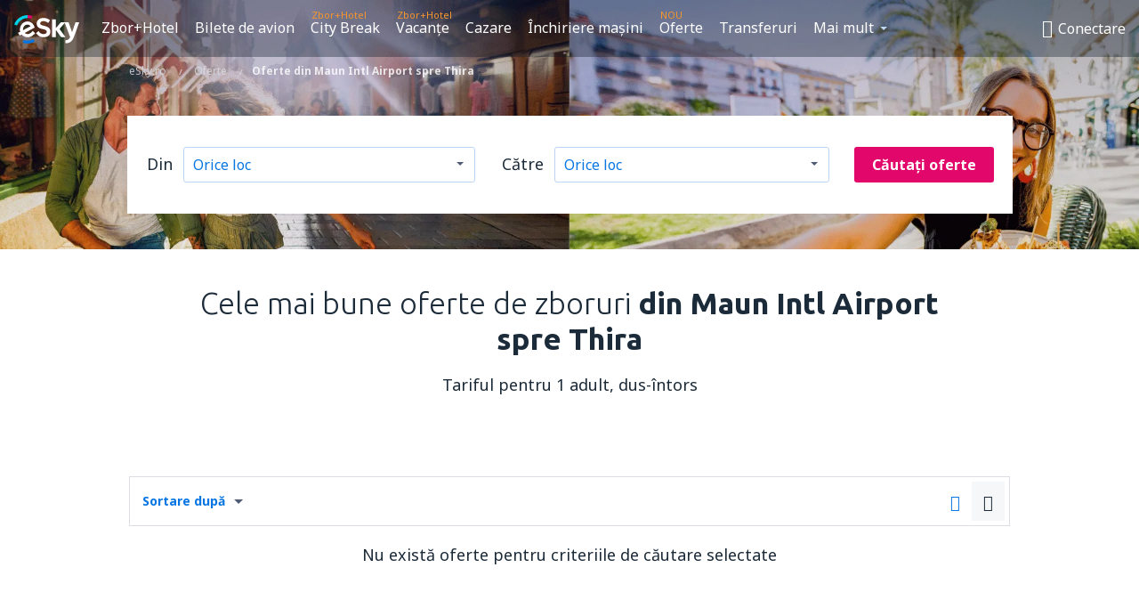

--- FILE ---
content_type: text/html; charset=UTF-8
request_url: https://www.esky.ro/oferte/ap/mub/ci/jtr/maun-intl-airport-thira
body_size: 40086
content:

<!DOCTYPE html>
<!--[if IE]><![endif]-->
<!--[if IE 9 ]><html lang="ro" class="ie9"><![endif]-->
<!--[if (gt IE 9)|!(IE)]><!-->
	<html
	lang="ro"> <!--<![endif]-->
	<head>
				<link href="https://fonts.googleapis.com/css?family=Ubuntu:300,700|Noto+Sans:400,700|Source+Code+Pro:400,700&amp;subset=latin,cyrillic-ext,latin-ext&amp;display=swap" rel="preload" as="style">

					<meta charset="utf-8">

			<meta http-equiv="X-UA-Compatible" content="IE=Edge,chrome=1"/>
			<meta name="viewport" content="width=device-width, initial-scale=1.0, maximum-scale=1, user-scalable=no"/>
							    <title>Promoţii bilete de avion din Maun Intl Airport spre Thira - Zboruri Maun Intl Airport Thira
 - eSky.ro</title>
<meta name="description" content="Sunteţi în căutarea promoţiilor la bilete de avion din Maun Intl Airport spre Thira - Zboruri MUB JTR. Alegeţi cea mai bună ofertă cu eSky.ro! 
">
<meta name="keywords" content="promoţii bilete Maun Intl Airport Thira, promoţii bilete de avion Maun Intl Airport Thira, promoţii zboruri Maun Intl Airport Thira, promoţii zboruri ieftine Maun Intl Airport Thira
">

    <meta name="robots" content="all" />

    <link rel="canonical" href="https://www.esky.ro/oferte/ap/mub/ci/jtr/maun-intl-airport-thira" />
<meta property="og:locale" content="ro_RO" />
<meta property="og:site_name" content="eSky.ro - Bilete de avion, City Break, Vacanţe" />

    <meta property="og:title" content="Promoţii bilete de avion din Maun Intl Airport spre Thira - Zboruri Maun Intl Airport Thira
 - eSky.ro" />

<meta property="og:type" content="website" />
    <meta property="og:image" content="https://static1.eskypartners.com/logos/partners/ro_RO/logo_square.jpg" />
    <meta property="og:url" content="https://www.esky.ro/oferte/ap/mub/ci/jtr/maun-intl-airport-thira" />

    <meta property="og:description" content="Sunteţi în căutarea promoţiilor la bilete de avion din Maun Intl Airport spre Thira - Zboruri MUB JTR. Alegeţi cea mai bună ofertă cu eSky.ro! 
" />






			
			<script>
LUX=(function(){var a=("undefined"!==typeof(LUX)&&"undefined"!==typeof(LUX.gaMarks)?LUX.gaMarks:[]);var d=("undefined"!==typeof(LUX)&&"undefined"!==typeof(LUX.gaMeasures)?LUX.gaMeasures:[]);var j="LUX_start";var k=window.performance;var l=("undefined"!==typeof(LUX)&&LUX.ns?LUX.ns:(Date.now?Date.now():+(new Date())));if(k&&k.timing&&k.timing.navigationStart){l=k.timing.navigationStart}function f(){if(k&&k.now){return k.now()}var o=Date.now?Date.now():+(new Date());return o-l}function b(n){if(k){if(k.mark){return k.mark(n)}else{if(k.webkitMark){return k.webkitMark(n)}}}a.push({name:n,entryType:"mark",startTime:f(),duration:0});return}function m(p,t,n){if("undefined"===typeof(t)&&h(j)){t=j}if(k){if(k.measure){if(t){if(n){return k.measure(p,t,n)}else{return k.measure(p,t)}}else{return k.measure(p)}}else{if(k.webkitMeasure){return k.webkitMeasure(p,t,n)}}}var r=0,o=f();if(t){var s=h(t);if(s){r=s.startTime}else{if(k&&k.timing&&k.timing[t]){r=k.timing[t]-k.timing.navigationStart}else{return}}}if(n){var q=h(n);if(q){o=q.startTime}else{if(k&&k.timing&&k.timing[n]){o=k.timing[n]-k.timing.navigationStart}else{return}}}d.push({name:p,entryType:"measure",startTime:r,duration:(o-r)});return}function h(n){return c(n,g())}function c(p,o){for(i=o.length-1;i>=0;i--){var n=o[i];if(p===n.name){return n}}return undefined}function g(){if(k){if(k.getEntriesByType){return k.getEntriesByType("mark")}else{if(k.webkitGetEntriesByType){return k.webkitGetEntriesByType("mark")}}}return a}return{mark:b,measure:m,gaMarks:a,gaMeasures:d}})();LUX.ns=(Date.now?Date.now():+(new Date()));LUX.ac=[];LUX.cmd=function(a){LUX.ac.push(a)};LUX.init=function(){LUX.cmd(["init"])};LUX.send=function(){LUX.cmd(["send"])};LUX.addData=function(a,b){LUX.cmd(["addData",a,b])};LUX_ae=[];window.addEventListener("error",function(a){LUX_ae.push(a)});LUX_al=[];if("function"===typeof(PerformanceObserver)&&"function"===typeof(PerformanceLongTaskTiming)){var LongTaskObserver=new PerformanceObserver(function(c){var b=c.getEntries();for(var a=0;a<b.length;a++){var d=b[a];LUX_al.push(d)}});try{LongTaskObserver.observe({type:["longtask"]})}catch(e){}};
LUX.label="dbr_deals_list_specify";
LUX.samplerate = (function (p, s) { try { return Math.max.apply(null, String(s).split(';').map(function (v, i) { return i === 0 ? ['*', v] : v.split(':'); }).map(function (a) { return [new RegExp('^' + a[0].replace(/\*/g, '.*').replace(/\+/g, '\\$&'), 'i'), parseInt(a[1], 10) ]; }).filter(function (a) { return a[0].test(p); }).map(function (a) { return a[1]; })) || void 0 } catch(e) { return; }; })(location.pathname, "20");
</script>
<script src="https://cdn.speedcurve.com/js/lux.js?id=4134562730" defer crossorigin="anonymous"></script>
			<script>
(function (w, d, s, l, i, g) {
	w[l] = w[l] || [];
	w[l].push({ 'gtm.start': new Date().getTime(), event: 'gtm.js' });
	var f = d.getElementsByTagName(s)[0],
		j = d.createElement(s),
		dl = l != 'dataLayer' ? '&l=' + l : '';
	j.async = true;
	(j.id = g), (j.src = 'https://etm.esky.ro/gtm.js?id=' + i + dl);
	f.parentNode.insertBefore(j, f);
})(window, document, 'script', 'dataLayer', 'GTM-NH83QL6', 'esky.gtm.global');
</script>
<script>
(function (w, d, s, p) {
	w._edls = w._edls || [];
	w._edls.push(['set', 'esky.page.label', 'deals.list.specify']);
	var f = d.getElementsByTagName(s)[0],
		j = d.createElement(s);
	j.async = true;
	j.id = 'esky-dls';
	j.dataset.prefix = p;
	j.dataset.schema = 'messages';
	j.src = p + '/dls.js';
	f.parentNode.insertBefore(j, f);
})(window, document, 'script', 'https://www.esky.com/data-layer');
</script>

			
	<script>
		dataLayer = [];

					dataLayer.push({"Page":{"Category":"Deals","Type":"Content"}});
		
		function setFirstTimeVisit(cookieName) {
			function formatDate(param) {
				return ('0' + param).slice(-2);
			}

			function getPresentDate() {
				var today = new Date();
				var date = today.getFullYear() +
					formatDate(today.getMonth() + 1) +
					formatDate(today.getDate()) +
					formatDate(today.getHours()) +
					formatDate(today.getMinutes());

				return date;
			}

			function setCookie() {
				document.cookie = cookieName + '=' + getPresentDate() + ';path=/;expires=' + new Date(+new Date() + 24 * 60 * 60 * 1000 * 365);
			}

			function getCookieValues() {
				return document.cookie.match(RegExp('(?:^|;\\s*)' + cookieName + '=([^;]*)'));
			}

			function isCookieSet() {
				var match = getCookieValues();
				return (match != null && match.length > 0);
			}

			if (!isCookieSet()) {
				setCookie();
			}

			dataLayer.push({
				'UserFirstVisitDate': getCookieValues()[1]
			})
		}

		setFirstTimeVisit('firstTimeVisit');
	</script>




			<script>
	var _eac = _eac || {};

	_eac.start = new Date();
	_eac.url = '/patalyst/v1.1';
	_eac.disabledActions = '[]';
	_eac.enabled = true;
	_eac.dimensions = [];
						_eac.dimensions.push([ 'TestAB', 'site not tested', 'String' ]);
								_eac.dimensions.push([ 'Partner', 'ESKYRO', 'String' ]);
			
	function extendObj (objA, objB) {
		for (var i in objB) {
			if (objB.hasOwnProperty(i)) {
				objA[i] = objB[i];
			}
		}
	}

	var ibeConfig = {};
	var dbrRoutes = {};
	var i18n = {};
	//JS logger
	var logger = {
		adapters: [
						{
				name: 'http',
				level: ['ERROR']
			}
		],
		url: '/_fe/log'
	};

		var routesAsync = "/res/gh-b112/common/js-routing/prod_ro_ro.js";
	
	function i18nExtend(_i18n) {
		extendObj(i18n, _i18n)
	}
</script>

<link rel="shortcut icon" href="https://static1.eskypartners.com/favicons/esky.ico"/>
	<meta name="theme-color" content="#031639">
<link href="https://www.esky.ro/res/gh-b112/eui/css/default/templates/default.css" type="text/css" rel="stylesheet" />
	<link href="https://www.esky.ro/res/gh-b112/eui/css/default/pages/deals/list.css" type="text/css" rel="stylesheet" />

<!--[if IE 9]>
<script src="/res/gh-b112/eui/js/vendor/es6-shim.min.js"></script>
<![endif]-->
<!--[if lt IE 9]>
<script src="/res/gh-b112/eui/js/vendor/html5shiv.min.js"></script>
<script src="/res/gh-b112/eui/js/vendor/es5-shim.min.js"></script>
<![endif]-->
<!--[if lt IE 8]>
<script src="/res/gh-b112/eui/js/vendor/json3.min.js"></script>
<![endif]-->

<script>
	if (!Object.assign || !window.Promise) {
		var shim = document.createElement('script');
		shim.setAttribute('src', '/res/gh-b112/eui/js/vendor/es6-shim.min.js');
		document.getElementsByTagName('head')[0].appendChild(shim);
	}
</script>

		
	    					
		
		
		<link href="https://fonts.googleapis.com/css?family=Ubuntu:300,700|Noto+Sans:400,700|Source+Code+Pro:400,700&amp;subset=latin,cyrillic-ext,latin-ext&amp;display=swap" rel="stylesheet" type="text/css">
																				<link href="https://www.esky.ro/res/gh-b112/eui/js/0.js" as="script" rel="preload">
											<link href="https://www.esky.ro/res/gh-b112/eui/js/2.js" as="script" rel="preload">
											<link href="https://www.esky.ro/res/gh-b112/eui/js/1.js" as="script" rel="preload">
											<link href="https://www.esky.ro/res/gh-b112/eui/js/3.js" as="script" rel="preload">
											<link href="https://www.esky.ro/res/gh-b112/eui/js/4.js" as="script" rel="preload">
											<link href="https://www.esky.ro/res/gh-b112/eui/js/5.js" as="script" rel="preload">
											<link href="https://www.esky.ro/res/gh-b112/eui/js/6.js" as="script" rel="preload">
											<link href="https://www.esky.ro/res/gh-b112/eui/js/7.js" as="script" rel="preload">
											<link href="https://www.esky.ro/res/gh-b112/eui/js/common.js" as="script" rel="preload">
											<link href="https://www.esky.ro/res/gh-b112/eui/js/router.js" as="script" rel="preload">
											<link href="https://www.esky.ro/res/gh-b112/eui/js/partners-locale/ro_ro.js" as="script" rel="preload">
											<link href="https://www.esky.ro/res/gh-b112/eui/js/deals/tiles.js" as="script" rel="preload">
														
								<script src="https://www.esky.ro/res/gh-b112/eui/js/affiliates/cj.js" defer></script>
				</head>

	<body
		id="default_container"
		data-go-test-id=""
		data-go-test-version=""
		data-route="dbr_deals_list_specify_www.esky.ro"
		 data-action="deals" class="action-deals deals" 		 	>
										<!-- Google Tag Manager -->
	<noscript>
		<iframe src="//www.googletagmanager.com/ns.html?id=GTM-DWN4" height="0" width="0" style="display:none;visibility:hidden"></iframe>
	</noscript>

	<script>
		(function(w,d,s,l,i){w[l]=w[l]||[];w[l].push({'gtm.start':
				new Date().getTime(),event:'gtm.js'});var f=d.getElementsByTagName(s)[0],
				j=d.createElement(s),dl=l!='dataLayer'?'&l='+l:'';j.async=true;j.src=
				'//www.googletagmanager.com/gtm.js?id='+i+dl;f.parentNode.insertBefore(j,f);
		})(window,document,'script','dataLayer','GTM-DWN4');
	</script>

	<script type="text/javascript">
		window[window.addEventListener ? 'addEventListener' : 'attachEvent']('load', function () {
			dataLayer.push({
				'event': 'LoadingDone'
			});
		}, false);
	</script>
					
						
		
							
		
							
							
								
															
							
		
				
					
	<noscript class="no-js">
						
		
		
		
		
		
			<div class="msg-box  info">
		<i class="ico-msg icon-alert"></i>
		<div class="content">
							<h5 class="header">Conținutul paginii este afișat parțial</h5>
										<p class="description">JavaScript (utilizat pentru afișarea conținutului interactiv) a fost dezactivat în browser-ul dumneavoastră. Vă rugăm să îl activați pentru funcționarea corectă a website-ului.</p>
						
							<div class="description">			<div class="btn-list">
				<strong>Activare JavaScript:</strong>
				<ul>
											<li>
							<a href="https://support.google.com/chrome/answer/114662?hl=ro-RO" class="btn small function" rel="nofollow" target="_blank">Chrome</a>
						</li>
											<li>
							<a href="https://support.mozilla.org/ro/kb/javascript-settings-for-interactive-web-pages" class="btn small function" rel="nofollow" target="_blank">Firefox</a>
						</li>
											<li>
							<a href="https://support.microsoft.com/ro-ro/gp/howtoscript" class="btn small function" rel="nofollow" target="_blank">Internet Explorer</a>
						</li>
											<li>
							<a href="https://support.apple.com/ro-ro/HT201265" class="btn small function" rel="nofollow" target="_blank">Safari</a>
						</li>
											<li>
							<a href="http://help.opera.com/Windows/12.10/en/javascript.html" class="btn small function" rel="nofollow" target="_blank">Opera</a>
						</li>
									</ul>
			</div>
		</div>
			
			
			
			
			
					</div>
	</div>

	
	</noscript>

		
									
				
		<header id="header-top" class="transparent">
			<div class="header-wrapper">
				<div class="logo-section">
											<a class="logo" href="https://www.esky.ro/" target="_top" >
							<span class="back-to-mainpage">&lt;&lt; Acasă</span>
														<img class="logo-img" src="https://static1.eskypartners.com/logos/eskyrodbr30-white.svg"  alt="Promoţii bilete de avion din Maun Intl Airport spre Thira - Zboruri Maun Intl Airport Thira
 - eSky.ro - Bilete de avion, City Break, Vacanţe"
					 data-static-img-url="https://static1.eskypartners.com/logos/eskyrodbr30-white.png"/>
					
						</a>
									</div>
									
		
		<nav class="main-nav">
			<ul class="site-menu menu mobile-menu">
																													<li class="tree-item main-tabs">

																									<a href="/zbor+hotel/" title="Zbor+Hotel" class="menu-link link-1 tx-link">Zbor+Hotel</a>
															</li>
																				<li class="tree-item main-tabs">

																									<a href="/bilete-de-avion" title="Bilete de avion" class="menu-link link-2 tx-link">Bilete de avion</a>
															</li>
																				<li class="tree-item main-tabs with-badge">

																	<span class="item-badge">Zbor+Hotel</span>
																									<a href="/zbor+hotel/1-city-break" title="City Break" class="menu-link link-3 tx-link">City Break</a>
															</li>
																				<li class="tree-item main-tabs with-badge">

																	<span class="item-badge">Zbor+Hotel</span>
																									<a href="/zbor+hotel/2-vacante" title="Vacanţe" class="menu-link link-4 tx-link">Vacanţe</a>
															</li>
																				<li class="tree-item main-tabs">

																									<a href="/cazare/" title="Cazare" class="menu-link link-5 tx-link">Cazare</a>
															</li>
																				<li class="tree-item main-tabs">

																									<a href="https://www.booking.com/cars/index.html?aid=2433842&amp;adplat=cross_product_bar&amp;label=label=pagehome-link-2433842-click_CARheadertab&amp;prefcurrency=RON&amp;selected_currency=RON&amp;lang=ro" rel="nofollow" title="Închiriere mașini" target="_blank" class="menu-link link-6 tx-link">Închiriere mașini</a>
															</li>
																				<li class="tree-item main-tabs with-badge">

																	<span class="item-badge">NOU</span>
																									<a href="https://www.esky.ro/inspiratie" title="Oferte" class="menu-link link-7 tx-link">Oferte</a>
															</li>
																				<li class="tree-item main-tabs">

																									<a href="https://esky-ro.mozio.com" rel="nofollow" target="_blank" title="Transferuri aeroport" class="menu-link link-8 tx-link">Transferuri</a>
															</li>
																																																							<li class="tree-item menu-more">

																									<a href="https://www.getyourguide.com/?partner_id=6PH6GQ5&amp;cmp=RO" rel="nofollow" target="_blank" title="Atracţii" class="menu-link link-1 tx-link">Atracţii</a>
															</li>
																				<li class="tree-item menu-more">

																									<a href="https://go.esky.ro/asigurare" title="Asigurări" class="menu-link link-2 tx-link">Asigurări</a>
															</li>
																				<li class="tree-item menu-more">

																									<a href="https://eskybymozio.travelcar.com/ro-RO/?utm_source=partner&amp;utm_medium=eskybymobio&amp;utm_campaign=park-ro&amp;utm_content=website-home" rel="nofollow" target="_blank" title="Parcări" class="menu-link link-3 tx-link">Parcări</a>
															</li>
																				<li class="tree-item menu-more">

																									<a href="https://esky-ro.tickets-partners.com/" rel="nofollow" target="_blank" title="Evenimente sportive" class="menu-link link-4 tx-link">Evenimente sportive</a>
															</li>
																				<li class="tree-item menu-more">

																									<a href="https://boataround.com/ro?ref_afi=esky-ro" rel="nofollow" title="Iahturi" class="menu-link link-5 tx-link">Iahturi</a>
															</li>
																				<li class="tree-item menu-more">

																									<a href="https://www.ferryscanner.com/en/ferry?ref=esky" rel="nofollow" target="_blank" title="Feriboturi" class="menu-link link-6 tx-link">Feriboturi</a>
															</li>
																				<li class="tree-item menu-more">

																									<a href="https://go.esky.ro/vize" title="Vize" class="menu-link link-7 tx-link">Vize</a>
															</li>
																				<li class="tree-item menu-more">

																									<a href="https://app.esky.ro/?utm_source=esky.ro&amp;utm_medium=menu" target="_blank" title="Aplicație mobilă" class="menu-link link-8 tx-link">Aplicație mobilă</a>
															</li>
																				<li class="tree-item menu-more">

																									<a href="/oferte" title="Calendarul ofertelor" class="menu-link link-9 tx-link">Calendarul ofertelor</a>
															</li>
																				<li class="tree-item menu-more">

																									<a href="/companii-aeriene" title="Companii aeriene" class="menu-link link-10 tx-link">Companii aeriene</a>
															</li>
																				<li class="tree-item menu-more">

																									<a href="/aeroporturi" title="Aeroporturi" class="menu-link link-11 tx-link">Aeroporturi</a>
															</li>
																				<li class="tree-item menu-more">

																									<a href="/comentarii" title="Comentarii" class="menu-link link-12 tx-link">Comentarii</a>
															</li>
																				<li class="tree-item menu-more">

																									<a href="/ghid-de-calatorie" title="Ghid de călătorie" class="menu-link link-13 tx-link">Ghid de călătorie</a>
															</li>
																				<li class="tree-item menu-more">

																									<a href="/radar" title="Radar de zboruri" class="menu-link link-14 tx-link">Radar de zboruri</a>
															</li>
																				<li class="tree-item menu-more">

																									<a href="/despre-noi/contact" rel="nofollow" title="Asistenţă şi contact" class="menu-link link-15 tx-link">Asistenţă şi contact</a>
															</li>
																				<li class="tree-item menu-more">

																									<a href="/userzone/login" rel="nofollow" title="Gestionarea rezervărilor" class="menu-link link-16 tx-link">Gestionarea rezervărilor</a>
															</li>
															
									<li class="main-tabs more-tab tree-item main-menu-dropdown hide-medium">
						<a href="javascript:void(null)" class="menu-link more"
						   data-content-id="main-menu-more-box">Mai mult</a>
						<ul id="main-menu-more-box" class="dropdown-content"
						    data-dropdown-content-id="main-menu-more-box">
																																																	<li>
											<a href="https://www.getyourguide.com/?partner_id=6PH6GQ5&amp;cmp=RO" rel="nofollow" target="_blank" title="Atracţii">Atracţii</a>
										</li>
																			<li>
											<a href="https://go.esky.ro/asigurare" title="Asigurări">Asigurări</a>
										</li>
																			<li>
											<a href="https://eskybymozio.travelcar.com/ro-RO/?utm_source=partner&amp;utm_medium=eskybymobio&amp;utm_campaign=park-ro&amp;utm_content=website-home" rel="nofollow" target="_blank" title="Parcări">Parcări</a>
										</li>
																			<li>
											<a href="https://esky-ro.tickets-partners.com/" rel="nofollow" target="_blank" title="Evenimente sportive">Evenimente sportive</a>
										</li>
																			<li>
											<a href="https://boataround.com/ro?ref_afi=esky-ro" rel="nofollow" title="Iahturi">Iahturi</a>
										</li>
																			<li>
											<a href="https://www.ferryscanner.com/en/ferry?ref=esky" rel="nofollow" target="_blank" title="Feriboturi">Feriboturi</a>
										</li>
																			<li>
											<a href="https://go.esky.ro/vize" title="Vize">Vize</a>
										</li>
																			<li>
											<a href="https://app.esky.ro/?utm_source=esky.ro&amp;utm_medium=menu" target="_blank" title="Aplicație mobilă">Aplicație mobilă</a>
										</li>
																			<li>
											<a href="/oferte" title="Calendarul ofertelor">Calendarul ofertelor</a>
										</li>
																			<li>
											<a href="/companii-aeriene" title="Companii aeriene">Companii aeriene</a>
										</li>
																			<li>
											<a href="/aeroporturi" title="Aeroporturi">Aeroporturi</a>
										</li>
																			<li>
											<a href="/comentarii" title="Comentarii">Comentarii</a>
										</li>
																			<li>
											<a href="/ghid-de-calatorie" title="Ghid de călătorie">Ghid de călătorie</a>
										</li>
																			<li>
											<a href="/radar" title="Radar de zboruri">Radar de zboruri</a>
										</li>
																			<li>
											<a href="/despre-noi/contact" rel="nofollow" title="Asistenţă şi contact">Asistenţă şi contact</a>
										</li>
																			<li>
											<a href="/userzone/login" rel="nofollow" title="Gestionarea rezervărilor">Gestionarea rezervărilor</a>
										</li>
																														</ul>
					</li>
							</ul>
		</nav>
	
				
				<div class="header-side-options">
					
											<div class="user-zone-header">
														
	

<div class="hidden">
	<div id="uz-login-box" class="uz-login-box">
		<img class="illustration" src="https://www.esky.ro/_fe/img/illustration-default-user_zone.svg?s=80x80">

		<h4 class="title">Bine aţi venit ȋn Contul dumneavoastră!</h4>

		<p class="description">Conectaţi-vă şi gestionați-vă rezervările.</p>

		<ul class="uz-menu-wrapper">
							<li class="menu-item user-zone-google">
					<img class="menu-item-img" src="https://www.esky.ro/_fe/img/icon_google_multicolor.svg?s=20x20">
					<span class="menu-item-text">Conectaţi-vă cu contul Google</span>
				</li>
				<li class="menu-item user-zone-facebook">
					<img class="menu-item-img" src="https://www.esky.ro/_fe/img/icon_facebook_multicolor.svg?s=20x20">
					<span class="menu-item-text">Conectaţi-vă cu contul de Facebook</span>
				</li>
						<li class="menu-item user-zone-email">
				<img class="menu-item-img" src="https://www.esky.ro/_fe/img/icon_mail.svg?s=20x20">
				<span class="menu-item-text">Conectaţi-vă cu adresa de email</span>
			</li>
		</ul>
	</div>
</div>
	
	
				
										</div>
					
												<div id="hamburger-wrapper" class="hamburger-wrapper">
		<div class="hamburger-inner-wrapper">
			<div class="hamburger">
				<span class="line line1"></span>
				<span class="line line2"></span>
				<span class="line line3"></span>
			</div>
			<span class="hamburger-title">Meniu<i class="icon icon-eui_arrow_down hide-small"></i></span>
			<span class="hamburger-close"><i class="icon icon-eui_close"></i></span>
		</div>
	</div>
									</div>

							</div>
		</header>
	
<script type="text/javascript">
	i18nExtend({
    "message-dialog": {
        "Your_account_has_been_connected_with_facebook": "Contul dumnevoastr\u0103 a fost conectat la Facebook",
        "You_can_now_sign_in_via_facebook_or_normal_account": "Pute\u021bi s\u0103 v\u0103 conecta\u021bi at\u00e2t folosind contul de Facebook {$1} c\u00e2t \u0219i adresa de e-mail \u0219i parola.",
        "Your_account_has_been_disconnected_from_facebook": "Contul dumneavoastr\u0103 a fost deconectat de la  <br \/> profilul de Facebook",
        "You_can_now_sign_in_only_with_email_and_password": "Acum pute\u021bi s\u0103 v\u0103 conecta\u021bi doar cu <br \/> adresa de e-mail \u0219i parola.",
        "Account_with_email_from_current_facebook_profile_already_exists": "Adresa de e-mail prin care sunte\u021bi conectat la Facebook este deja conectat\u0103 la contul dumneavoastr\u0103.",
        "Sign_in_to_other_facebook_profile_to_connect_it_with_this_account": "Conecta\u021bi-v\u0103 la un alt profil de Facebook pentru a \u00eel conecta cu acest cont.",
        "You_have_already_account_connected_to_other_facebook_profile": "Ave\u021bi deja contul conectat la un alt profil de Facebook.",
        "Sign_in_to_other_facebook_profile_or_via_email": "Conecta\u021bi-v\u0103 folosind un alt cont de Facebook sau introduc\u00e2nd adresa de e-mail \u0219i parola.",
        "Changes_have_been_saved": "Informa\u021biile au fost salvate",
        "We_have_sent_you_reset_password_link": "Un link pentru resetarea parolei a fost trimis la aceast\u0103 adres\u0103",
        "Check_your_email_to_reset_password": "Verifica\u021bi adresa de e-mail \u0219i urma\u021bi instruc\u021biunile primite.",
        "We_have_sent_you_activation_link": "Link-ul pentru activare a fost trimis pe adresa dumneavoastr\u0103 de e-mail",
        "Check_your_email_and_follow_instructions_to_activate_account": "V\u0103 rug\u0103m s\u0103 accesa\u021bi e-mail-ul \u0219i s\u0103 urma\u021bi pa\u0219ii pentru activarea contului.",
        "Welcome_in_our_site": "Bine a\u021bi venit pe eSky",
        "We_wish_you_very_best_journeys": "V\u0103 dorim c\u00e2t mai multe c\u0103l\u0103torii pl\u0103cute!",
        "Traveler_added": "Pasagerul a fost ad\u0103ugat",
        "Traveler_saved": "Pasagerul a fost \u0219ters",
        "Traveler_removed": "Pasagerul a fost \u0219ters",
        "Callcenter_callback_success_title": "Cererea c\u0103tre departamentul Serviciu Clien\u021bi a fost \u00eenregistrat\u0103",
        "Callcenter_callback_success_text": "Un consultant eSky v\u0103 va contacta \u00een cel mai scurt timp",
        "Travel_group_message_success_title": "Cererea dumneavoastr\u0103 a fost trimis\u0103",
        "Travel_group_message_error_title": "Cererea dumneavoastr\u0103 nu a fost trimis\u0103",
        "Travel_group_message_success_description": "Un consultant eSky v\u0103 va contacta \u00een cel mai scurt timp pentru a stabili detaliile c\u0103l\u0103toriei.",
        "Travel_group_message_error_description": "\u00cencerca\u021bi s\u0103 trimite\u021bi mesajul din nou.",
        "No_deals_for_specified_date": "Momentan, acest zbor este indisponibil.",
        "No_deals_for_date_more_info": "Pentru zborul selectat au fost rezervate toate locurile. V\u0103 rug\u0103m s\u0103 alege\u021bi o alt\u0103 dat\u0103 pentru zborul dumneavoastr\u0103.",
        "Provide_your_data": "Introduce\u021bi datele dumneavoastr\u0103",
        "To_shorten_reservation_time": "pentru a economisi timp la efectuarea rezerv\u0103rilor viitoare.",
        "Contact_form_success_header": "Mesajul a fost trimis cu succes!",
        "Contact_form_success_description": "V\u0103 mul\u021bumim pentru mesaj. Vom reveni \u00een cel mai scurt timp.",
        "Contact_form_error_header": "Din p\u0103cate, mesajul dvs. nu a fost trimis.",
        "Contact_form_error_description": "A ap\u0103rut o eroare. V\u0103 rug\u0103m s\u0103 \u00eencerca\u021bi din nou \u00een c\u00e2teva momente.",
        "Resend_confirmation_success_header": "Confirmarea a fost retrimis\u0103",
        "Resend_confirmation_success_description": "Verific\u0103-\u021bi e-mailul. Dac\u0103 mesajul nu este \u00een inbox, este posibil s\u0103 fi intrat \u00een  folderul spam. ",
        "Resend_confirmation_error_header": "Confirmarea nu a fost retrimis\u0103",
        "Resend_confirmation_error_description": "Ne pare r\u0103u, \u00eens\u0103 nu putem retrimite confirmarea. te rug\u0103m s\u0103 re\u00eencerci mai t\u00e2rziu. ",
        "Resend_confirmation_info_406_header": "Confirmarea nu a fost trimis\u0103",
        "Resend_confirmation_info_406_description": "Rezervarea este \u00een curs de procesare, iar statusul acesteia se va modifica \u00een cur\u00e2nd. V\u0103 rug\u0103m s\u0103 a\u0219tepta\u021bi c\u00e2teva momente, iar apoi s\u0103 re\u00eencerca\u021bi. ",
        "Resend_confirmation_info_409_header": "Confirmarea a fost trimis\u0103",
        "Resend_confirmation_info_409_description": "Dac\u0103 nu a\u021bi primit un e-mail de la noi, v\u0103 rug\u0103m s\u0103 verifica\u021bi folderul spam. ",
        "Try_to_send_again": "Trimite\u021bi din nou",
        "Or": "sau",
        "Price_operator_info": "Tariful normal al operatorului telefonic",
        "Hotel_search_not_found_info": "Nu au fost g\u0103site rezultate pentru c\u0103utarea dvs.",
        "Hotel_search_not_found_sub_info": "Asigura\u021bi-v\u0103 c\u0103 a\u021bi introdus numele corecte",
        "Hotel_search_error_info": "Nu au fost g\u0103site rezultate pentru c\u0103utarea dvs.",
        "Hotel_search_error_sub_info": "\u00cencerca\u021bi o nou\u0103 c\u0103utare folosind alte criterii",
        "Hotel_search_filters_not_found_head": "Nu au fost g\u0103site rezultate pentru criteriile de c\u0103utare utilizate",
        "Hotel_search_filters_not_found_desc": "Modifica\u021bi criteriile de c\u0103utare sau \u0219terge\u021bi toate filtrele",
        "Hotel_search_filters_not_found_clear_all_filters": "\u0218terge\u021bi toate filtrele"
    },
    "user-zone-header": {
        "Price_alerts": "Alert\u0103 pentru tarif",
        "Search_history": "Istoricul c\u0103ut\u0103rilor",
        "Travelers": "C\u0103l\u0103tori",
        "Payer_data": "Detaliile pl\u0103titorului",
        "Settings": "Set\u0103rile contului",
        "Logout": "Deconectare",
        "Sign_in": "Conectare",
        "or": "sau",
        "sign_up": "\u00eenregistrare",
        "My_account": "Contul meu",
        "My_bookings": "Rezerv\u0103rile mele",
        "Co_travelers": "Parteneri de c\u0103l\u0103torie",
        "Payer_data_contact": "Detaliile pl\u0103titorului",
        "Account_settings": "Set\u0103ri cont",
        "Wallet": "{{parentSiteName}} Wallet"
    },
    "user-zone-login": {
        "Sign_in_facebook": "Conecta\u021bi-v\u0103 prin Facebook",
        "or": "sau",
        "email": "E-mail",
        "password": "Parola",
        "remember_me": "\u021aine-m\u0103 minte",
        "Sign_in": "Conectare",
        "Dont_remember_password": "A\u021bi uitat parola?",
        "Enter_email": "Introduce\u021bi o adres\u0103 de e-mail",
        "Enter_valid_email": "Introduce\u021bi adresa de e-mail corect\u0103",
        "Enter_password": "Introduce\u021bi o parol\u0103",
        "Wrong_email_or_password": "Adresa de e-mail sau parola introduse nu sunt corecte.\n",
        "Dont_have_account": "Nu ave\u021bi \u00eenc\u0103 un cont?",
        "Register": "\u00cenregistra\u021bi-v\u0103"
    },
    "reset-password-dialog": {
        "Did_you_forget_password": "A\u021bi uitat parola?",
        "Type_your_email_which_you_login_to_account": "Introduce\u021bi adresa de e-mail pentru accesarea contului",
        "Email": "E-mail:",
        "I_want_set_new_password": "Vreau s\u0103 setez o nou\u0103 parol\u0103",
        "Enter_email": "Introduce\u021bi adresa de e-mail",
        "Enter_valid_email": "Introduce\u021bi adresa de e-mail corect\u0103:",
        "Check_your_email_to_reset_password": "Verifica\u021bi adresa de e-mail \u0219i urma\u021bi instruc\u021biunile primite.",
        "We_have_sent_you_reset_password_link": "Un link pentru resetarea parolei a fost trimis la aceast\u0103 adres\u0103",
        "User_with_this_email_does_not_exist": "Nu exist\u0103 un cont \u00eenregistrat cu aceast\u0103 adres\u0103 de e-mail",
        "This_value_is_not_a_valid_email_address": "Adresa de e-mail introdus\u0103 este incorect\u0103",
        "Back_to_login": "Back to login"
    },
    "facebook-connect-dialog": {
        "Connect_account_with_facebook": "Conecta\u021bi-v\u0103 prin contul dvs. de Facebook",
        "Connect_your_account_with_currently_logged_facebook_profile": "Conecta\u021bi-v\u0103 contul de pe {{siteName}} <b> {$1} <\/ b> cu profilul de Facebook la care sunte\u021bi conecta\u021bi:",
        "You_can_easy_and_safe_connect_your_account_with_facebook": "Conectarea prin contul dvs. de Facebook permite \u00eentr-un mod rapid \u0219i sigur:",
        "easly_find_friends_traveling_in_the_same_direction": "Identifica\u021bi u\u0219or al\u021bi prieteni care au ales aceea\u0219i destina\u021bie",
        "It_looks_that_you_already_have_account": "Se pare c\u0103 ave\u021bi deja un cont creat.",
        "share_promotions_and_reservations": "Distribui\u021bi promo\u021biile \u0219i rezerv\u0103rile",
        "sign_in_with_one_click": "Conecta\u021bi-v\u0103 cu un sigur click",
        "You_decide_what_will_be_published": "Control total asupra a ceea ce se public\u0103 \u0219i c\u00e2nd"
    },
    "user-zone-registration": {
        "Sign_in_facebook": "Conecta\u021bi-v\u0103 prin Facebook",
        "or": "sau",
        "email": "E-mail",
        "password": "Parola (minim 6 caractere)",
        "repeat_password": "Reintroduce\u021bi parola",
        "Regulations_acceptance": "Sunt de acord cu<a href=\"{$1}\" class=\"show-regulations dialog-regulations-link\" data-dialog-title=\"Regulations\"> Termenii \u0219i condi\u021biile<\/a>",
        "Register": "\u00cenregistra\u021bi-v\u0103",
        "Enter_email": "Introduce\u021bi o adres\u0103 de e-mail",
        "Enter_valid_email": "Introduce\u021bi adresa de e-mail corect\u0103",
        "Enter_password": "Introduce\u021bi o parol\u0103",
        "Password_to_short": "Parola trebuie s\u0103 con\u021bin\u0103 cel pu\u021bin 6 caractere",
        "Enter_password_again": "Re-introduce\u021bi parola",
        "Passwords_are_different": "Parolele introduse nu se potrivesc",
        "Regulations_acceptance_needed": "Accepta\u021bi Termenii \u0219i Condi\u021biile",
        "This_email_is_already_used": "Aceast\u0103 adres\u0103 de e-mail este deja \u00eenregistrat\u0103"
    },
    "regulations-dialog": {
        "Regulations": "Termeni \u0219i Condi\u021bii",
        "Print": "Imprimare",
        "Open_in_new_window": "Deschide\u021bi \u00eentr-o fereastr\u0103 nou\u0103",
        "Policy_of_withdrawal": "Politica de retragere",
        "Booking_conditions": "Termenii \u0219i condi\u021biile rezerv\u0103rii",
        "Policy_scope": "Domeniul de aplicare a poli\u021bei de asigurare"
    }
});</script>

		
												
	<div class="hero with-breadcrumbs hero-under-menu  lazy"
		 data-bg="/_fe/img/2025_01_09_citybreak.png">

				<div class="hero-content">
						                        <div class="breadcrumbs" >
            <ol itemscope itemtype="http://schema.org/BreadcrumbList">                        <li itemprop="itemListElement" itemscope itemtype="http://schema.org/ListItem" data-qa-segment="eSky.ro">
                            <a itemprop="item" href="/" class="tx-link">
                                <span itemprop="name">eSky.ro</span>
                            </a>
                            <meta itemprop="position" content="1">
                        </li><li itemprop="itemListElement" itemscope itemtype="http://schema.org/ListItem"
                                data-qa-segment="Oferte" class="">
                                <a itemprop="item" href="/oferte" class="tx-link">
                                    <span itemprop="name">Oferte</span>
                                </a>
                                                                <meta itemprop="position" content="2">
                            </li><li itemprop="itemListElement" itemscope itemtype="http://schema.org/ListItem"
                                data-qa-departure-code="MUB"
                                data-qa-arrival-code="JTR"
                                class=""
                            ><span itemprop="name">Oferte                                    din                                    Maun Intl Airport                                                                        spre Thira</span>
                                                                <meta itemprop="position" content="3">
                            </li>
                        </ol>
        </div>
        
							<div class='deals-heading'>
			
			<div class="darken-bg hidden hide-small"></div>

			<div class="flash-message-container hidden">
					<div class="msg-box  info deal-not-found-msg-box">
		<i class="ico-msg icon-info_new"></i>
		<div class="content">
							<h5 class="header">Oferta nu mai este valabilă</h5>
										<p class="description">Vă rugăm să alegeți o altă ofertă din listă sau să verificați ofertele noastre de mai jos.</p>
						
			
			
			
			
			
					</div>
	</div>

				</div>

			<div class="destinator"></div>
<script type="text/javascript">
    extendObj(ibeConfig, {
        "destinatorData": {"departures":[{"code":"otp","cityCode":"buh","countryCode":"ro","continentCode":"eu","label":"Otopeni Henri Coandă International Airport","cityName":"București","countryName":"România","continentName":"Europa"},{"code":"clj","cityCode":"clj","countryCode":"ro","continentCode":"eu","label":"Cluj-Napoca Intl Airport","cityName":"Cluj-Napoca","countryName":"România","continentName":"Europa"},{"code":"tsr","cityCode":"tsr","countryCode":"ro","continentCode":"eu","label":"Traian Vuia","cityName":"Timișoara","countryName":"România","continentName":"Europa"},{"code":"ias","cityCode":"ias","countryCode":"ro","continentCode":"eu","label":"Iași Airport","cityName":"Iași","countryName":"România","continentName":"Europa"},{"code":"tgm","cityCode":"tgm","countryCode":"ro","continentCode":"eu","label":"Târgu Mureș Intl Airport","cityName":"Târgu Mureș","countryName":"România","continentName":"Europa"},{"code":"cra","cityCode":"cra","countryCode":"ro","continentCode":"eu","label":"Craiova Airport","cityName":"Craiova","countryName":"România","continentName":"Europa"},{"code":"suj","cityCode":"suj","countryCode":"ro","continentCode":"eu","label":"Satu Mare Intl Airport","cityName":"Satu Mare","countryName":"România","continentName":"Europa"},{"code":"bbu","cityCode":"buh","countryCode":"ro","continentCode":"eu","label":"Baneasa Aurel Vlaicu","cityName":"București","countryName":"România","continentName":"Europa"},{"code":"ghv","cityCode":"35929","countryCode":"ro","continentCode":"eu","label":"Brașov-Ghimbav","cityName":"Brașov","countryName":"România","continentName":"Europa"},{"code":"scv","cityCode":"scv","countryCode":"ro","continentCode":"eu","label":"Ștefan cel Mare","cityName":"Suceava","countryName":"România","continentName":"Europa"},{"code":"zag","cityCode":"zag","countryCode":"hr","continentCode":"eu","label":"Franjo Tudman","cityName":"Zagreb","countryName":"Croaţia","continentName":"Europa"},{"code":"bcm","cityCode":"bcm","countryCode":"ro","continentCode":"eu","label":"George Enescu","cityName":"Bacău","countryName":"România","continentName":"Europa"},{"code":"bay","cityCode":"bay","countryCode":"ro","continentCode":"eu","label":"Baia Mare Intl Airport","cityName":"Baia Mare","countryName":"România","continentName":"Europa"},{"code":"omr","cityCode":"omr","countryCode":"ro","continentCode":"eu","label":"Oradea Intl Airport","cityName":"Oradea","countryName":"România","continentName":"Europa"},{"code":"cdg","cityCode":"par","countryCode":"fr","continentCode":"eu","label":"Charles de Gaulle","cityName":"Paris","countryName":"Franţa","continentName":"Europa"},{"code":"sbz","cityCode":"sbz","countryCode":"ro","continentCode":"eu","label":"Sibiu International Airport","cityName":"Sibiu","countryName":"România","continentName":"Europa"},{"code":"cnd","cityCode":"cnd","countryCode":"ro","continentCode":"eu","label":"Mihail Kogalniceanu Intl Airport","cityName":"Constanța","countryName":"România","continentName":"Europa"},{"code":"saw","cityCode":"ist","countryCode":"tr","continentCode":"eu","label":"Sabiha Gokcen","cityName":"Istanbul","countryName":"Turcia","continentName":"Europa"}],"arrivals":[{"code":"ltn","cityCode":"lon","countryCode":"gb","continentCode":"eu","label":"Luton","cityName":"Londra","countryName":"Marea Britanie","continentName":"Europa","connectsWith":["otp","suj","bcm","ghv","clj","ias","cnd","tsr","sbz","cra","scv"]},{"code":"agp","cityCode":"agp","countryCode":"es","continentCode":"eu","label":"Costa del Sol","cityName":"Malaga","countryName":"Spania","continentName":"Europa","connectsWith":["otp","clj"]},{"code":"lis","cityCode":"lis","countryCode":"pt","continentCode":"eu","label":"Portela","cityName":"Lisabona","countryName":"Portugalia","continentName":"Europa","connectsWith":["otp","clj"]},{"code":"bcn","cityCode":"bcn","countryCode":"es","continentCode":"eu","label":"El Prat","cityName":"Barcelona","countryName":"Spania","continentName":"Europa","connectsWith":["clj","otp","tsr"]},{"code":"fco","cityCode":"rom","countryCode":"it","continentCode":"eu","label":"Fiumicino","cityName":"Roma","countryName":"Italia","continentName":"Europa","connectsWith":["otp","scv","bcm","tsr","clj","ias"]},{"code":"vie","cityCode":"vie","countryCode":"at","continentCode":"eu","label":"Schwechat","cityName":"Viena","countryName":"Austria","continentName":"Europa","connectsWith":["otp","sbz","clj"]},{"code":"bgy","cityCode":"mil","countryCode":"it","continentCode":"eu","label":"Bergamo Orio al Serio","cityName":"Milano","countryName":"Italia","continentName":"Europa","connectsWith":["otp","ias","bcm","cra","clj","tsr"]},{"code":"bva","cityCode":"par","countryCode":"fr","continentCode":"eu","label":"Beauvais-Tille","cityName":"Paris","countryName":"Franţa","continentName":"Europa","connectsWith":["tsr","otp","clj","ias","bay"]},{"code":"jfk","cityCode":"nyc","countryCode":"us","continentCode":"na","label":"John F. Kennedy","cityName":"New York","countryName":"Statele Unite ale Americii","continentName":"America de Nord","connectsWith":["otp"]},{"code":"ist","cityCode":"ist","countryCode":"tr","continentCode":"eu","label":"Istanbul Airport","cityName":"Istanbul","countryName":"Turcia","continentName":"Europa","connectsWith":["ias","clj","otp","tsr"]},{"code":"bud","cityCode":"bud","countryCode":"hu","continentCode":"eu","label":"Liszt Ferenc","cityName":"Budapesta","countryName":"Ungaria","continentName":"Europa","connectsWith":["tgm","clj","ghv","otp"]},{"code":"lca","cityCode":"lca","countryCode":"cy","continentCode":"eu","label":"Larnaca Intl Airport","cityName":"Larnaca","countryName":"Cipru","continentName":"Europa","connectsWith":["otp","clj","ias"]},{"code":"ams","cityCode":"ams","countryCode":"nl","continentCode":"eu","label":"Schiphol","cityName":"Amsterdam","countryName":"Olanda","continentName":"Europa","connectsWith":["otp","clj"]},{"code":"prg","cityCode":"prg","countryCode":"cz","continentCode":"eu","label":"Vaclav Havel","cityName":"Praga","countryName":"Cehia","continentName":"Europa","connectsWith":["otp","zag"]},{"code":"alc","cityCode":"alc","countryCode":"es","continentCode":"eu","label":"El Altet","cityName":"Alicante","countryName":"Spania","continentName":"Europa","connectsWith":["otp","clj"]},{"code":"chq","cityCode":"chq","countryCode":"gr","continentCode":"eu","label":"Ioannis Daskalogiannis","cityName":"Chania","countryName":"Grecia","continentName":"Europa","connectsWith":["otp"]},{"code":"bri","cityCode":"bri","countryCode":"it","continentCode":"eu","label":"Bari Palese","cityName":"Bari","countryName":"Italia","continentName":"Europa","connectsWith":["otp","cra","clj","tsr"]},{"code":"blq","cityCode":"blq","countryCode":"it","continentCode":"eu","label":"Guglielmo Marconi","cityName":"Bologna","countryName":"Italia","continentName":"Europa","connectsWith":["otp","bcm","cra","clj","ias","tsr"]},{"code":"mla","cityCode":"33114","countryCode":"mt","continentCode":"eu","label":"Malta","cityName":"Luqa","countryName":"Malta","continentName":"Europa","connectsWith":["otp"]},{"code":"psa","cityCode":"psa","countryCode":"it","continentCode":"eu","label":"Galileo Galilei","cityName":"Pisa","countryName":"Italia","continentName":"Europa","connectsWith":["otp"]},{"code":"cfu","cityCode":"cfu","countryCode":"gr","continentCode":"eu","label":"Ioannis Kapodistrias","cityName":"Corfu","countryName":"Grecia","continentName":"Europa","connectsWith":["otp"]},{"code":"suf","cityCode":"suf","countryCode":"it","continentCode":"eu","label":"Sant'Eufemia","cityName":"Lamezia Terme","countryName":"Italia","continentName":"Europa","connectsWith":["otp"]},{"code":"nap","cityCode":"nap","countryCode":"it","continentCode":"eu","label":"Capodichino","cityName":"Napoli","countryName":"Italia","continentName":"Europa","connectsWith":["otp"]},{"code":"bll","cityCode":"bll","countryCode":"dk","continentCode":"eu","label":"Billund Airport","cityName":"Billund","countryName":"Danemarca","continentName":"Europa","connectsWith":["otp","ias"]},{"code":"aho","cityCode":"aho","countryCode":"it","continentCode":"eu","label":"Alghero Airport","cityName":"Alghero","countryName":"Italia","continentName":"Europa","connectsWith":["otp"]},{"code":"tsf","cityCode":"vce","countryCode":"it","continentCode":"eu","label":"Treviso Sant'Angelo","cityName":"Veneţia","countryName":"Italia","continentName":"Europa","connectsWith":["otp","clj"]},{"code":"zad","cityCode":"zad","countryCode":"hr","continentCode":"eu","label":"Zemunik","cityName":"Zadar","countryName":"Croaţia","continentName":"Europa","connectsWith":["otp"]},{"code":"man","cityCode":"man","countryCode":"gb","continentCode":"eu","label":"Manchester Airport","cityName":"Manchester","countryName":"Marea Britanie","continentName":"Europa","connectsWith":["otp"]},{"code":"cia","cityCode":"rom","countryCode":"it","continentCode":"eu","label":"Ciampino","cityName":"Roma","countryName":"Italia","continentName":"Europa","connectsWith":["otp"]},{"code":"goa","cityCode":"goa","countryCode":"it","continentCode":"eu","label":"Cristoforo Colombo","cityName":"Genova","countryName":"Italia","continentName":"Europa","connectsWith":["otp"]},{"code":"ath","cityCode":"ath","countryCode":"gr","continentCode":"eu","label":"Eleftherios Venizelos","cityName":"Atena","countryName":"Grecia","continentName":"Europa","connectsWith":["otp","clj"]},{"code":"rmo","cityCode":"kiv","countryCode":"md","continentCode":"eu","label":"Chisinau Intl Airport","cityName":"Chișinău","countryName":"Moldova","continentName":"Europa","connectsWith":["otp"]},{"code":"skg","cityCode":"skg","countryCode":"gr","continentCode":"eu","label":"Makedonia","cityName":"Salonic","countryName":"Grecia","continentName":"Europa","connectsWith":["otp"]},{"code":"amm","cityCode":"amm","countryCode":"jo","continentCode":"as","label":"Queen Alia","cityName":"Amman","countryName":"Iordania","continentName":"Asia","connectsWith":["otp"]},{"code":"mle","cityCode":"mle","countryCode":"mv","continentCode":"as","label":"Ibrahim Nasir","cityName":"Male","countryName":"Maldive","continentName":"Asia","connectsWith":["otp"]},{"code":"auh","cityCode":"auh","countryCode":"ae","continentCode":"as","label":"Abu Dhabi Intl Airport","cityName":"Abu Dhabi","countryName":"Emiratele Arabe Unite","continentName":"Asia","connectsWith":["otp"]},{"code":"pmo","cityCode":"pmo","countryCode":"it","continentCode":"eu","label":"Punta Raisi","cityName":"Palermo","countryName":"Italia","continentName":"Europa","connectsWith":["otp"]},{"code":"cta","cityCode":"cta","countryCode":"it","continentCode":"eu","label":"Catania–Fontanarossa Airport","cityName":"Catania","countryName":"Italia","continentName":"Europa","connectsWith":["otp"]},{"code":"hkt","cityCode":"hkt","countryCode":"th","continentCode":"as","label":"Phuket Intl Airport","cityName":"Phuket","countryName":"Thailanda","continentName":"Asia","connectsWith":["otp"]},{"code":"pmi","cityCode":"pmi","countryCode":"es","continentCode":"eu","label":"Palma de Mallorca Airport","cityName":"Palma de Mallorca","countryName":"Spania","continentName":"Europa","connectsWith":["otp"]},{"code":"puj","cityCode":"puj","countryCode":"do","continentCode":"sa","label":"Punta Cana Intl Airport","cityName":"Punta Cana","countryName":"Republica Dominicană","continentName":"America de Sud","connectsWith":["otp"]},{"code":"mrs","cityCode":"mrs","countryCode":"fr","continentCode":"eu","label":"Provence","cityName":"Marsilia","countryName":"Franţa","continentName":"Europa","connectsWith":["otp"]},{"code":"waw","cityCode":"waw","countryCode":"pl","continentCode":"eu","label":"Frederic Chopin","cityName":"Varşovia","countryName":"Polonia","continentName":"Europa","connectsWith":["bbu"]},{"code":"brs","cityCode":"brs","countryCode":"gb","continentCode":"eu","label":"Bristol Airport","cityName":"Bristol","countryName":"Marea Britanie","continentName":"Europa","connectsWith":["otp"]},{"code":"edi","cityCode":"edi","countryCode":"gb","continentCode":"eu","label":"Edinburgh Airport","cityName":"Edinburgh","countryName":"Marea Britanie","continentName":"Europa","connectsWith":["otp"]},{"code":"stn","cityCode":"lon","countryCode":"gb","continentCode":"eu","label":"Stansted","cityName":"Londra","countryName":"Marea Britanie","continentName":"Europa","connectsWith":["clj","otp"]},{"code":"fnc","cityCode":"fnc","countryCode":"pt","continentCode":"eu","label":"Madeira","cityName":"Funchal","countryName":"Portugalia","continentName":"Europa","connectsWith":["otp"]},{"code":"dub","cityCode":"dub","countryCode":"ie","continentCode":"eu","label":"Dublin Airport","cityName":"Dublin","countryName":"Irlanda","continentName":"Europa","connectsWith":["clj","otp","ias","bcm"]},{"code":"mad","cityCode":"mad","countryCode":"es","continentCode":"eu","label":"Madrid-Barajas Airport","cityName":"Madrid","countryName":"Spania","continentName":"Europa","connectsWith":["ias","otp","zag","tsr","clj"]},{"code":"crl","cityCode":"bru","countryCode":"be","continentCode":"eu","label":"Brussels South Charleroi Airport","cityName":"Bruxelles","countryName":"Belgia","continentName":"Europa","connectsWith":["otp","clj","ias","cra","tsr"]},{"code":"vce","cityCode":"vce","countryCode":"it","continentCode":"eu","label":"Marco Polo","cityName":"Veneţia","countryName":"Italia","continentName":"Europa","connectsWith":["otp","ias"]},{"code":"tia","cityCode":"tia","countryCode":"al","continentCode":"eu","label":"Mother Teresa","cityName":"Tirana","countryName":"Albania","continentName":"Europa","connectsWith":["otp"]},{"code":"dps","cityCode":"dps","countryCode":"id","continentCode":"as","label":"Ngurah Rai","cityName":"Denpasar","countryName":"Indonezia","continentName":"Asia","connectsWith":["otp"]},{"code":"ayt","cityCode":"ayt","countryCode":"tr","continentCode":"eu","label":"Antalya Airport","cityName":"Antalya","countryName":"Turcia","continentName":"Europa","connectsWith":["otp"]},{"code":"ber","cityCode":"ber","countryCode":"de","continentCode":"eu","label":"Berlin Brandenburg Willy Brandt","cityName":"Berlin","countryName":"Germania","continentName":"Europa","connectsWith":["otp"]},{"code":"bru","cityCode":"bru","countryCode":"be","continentCode":"eu","label":"Bruxelles Intl Airport","cityName":"Bruxelles","countryName":"Belgia","continentName":"Europa","connectsWith":["otp","bcm"]},{"code":"pfo","cityCode":"pfo","countryCode":"cy","continentCode":"eu","label":"Paphos Intl Airport","cityName":"Paphos","countryName":"Cipru","continentName":"Europa","connectsWith":["otp"]},{"code":"dxb","cityCode":"dxb","countryCode":"ae","continentCode":"as","label":"Dubai Intl Airport","cityName":"Dubai","countryName":"Emiratele Arabe Unite","continentName":"Asia","connectsWith":["otp"]},{"code":"tsr","cityCode":"tsr","countryCode":"ro","continentCode":"eu","label":"Traian Vuia","cityName":"Timișoara","countryName":"România","continentName":"Europa","connectsWith":["otp"]},{"code":"otp","cityCode":"buh","countryCode":"ro","continentCode":"eu","label":"Otopeni Henri Coandă International Airport","cityName":"București","countryName":"România","continentName":"Europa","connectsWith":["tsr","clj","zag","omr","ias","cdg","bay","scv","suj","saw"]},{"code":"clj","cityCode":"clj","countryCode":"ro","continentCode":"eu","label":"Cluj-Napoca Intl Airport","cityName":"Cluj-Napoca","countryName":"România","continentName":"Europa","connectsWith":["otp"]},{"code":"bhx","cityCode":"bhx","countryCode":"gb","continentCode":"eu","label":"Birmingham Airport","cityName":"Birmingham","countryName":"Marea Britanie","continentName":"Europa","connectsWith":["otp","cra"]},{"code":"mxp","cityCode":"mil","countryCode":"it","continentCode":"eu","label":"Malpensa","cityName":"Milano","countryName":"Italia","continentName":"Europa","connectsWith":["zag","otp","scv"]},{"code":"ham","cityCode":"ham","countryCode":"de","continentCode":"eu","label":"Fuhlsbuttel","cityName":"Hamburg","countryName":"Germania","continentName":"Europa","connectsWith":["zag","otp"]},{"code":"fmm","cityCode":"fmm","countryCode":"de","continentCode":"eu","label":"Memmingen","cityName":"Memmingen","countryName":"Germania","continentName":"Europa","connectsWith":["cra","ias","clj","tsr","sbz","scv"]},{"code":"gva","cityCode":"gva","countryCode":"ch","continentCode":"eu","label":"Cointrin","cityName":"Geneva","countryName":"Elveţia","continentName":"Europa","connectsWith":["otp"]},{"code":"lba","cityCode":"lba","countryCode":"gb","continentCode":"eu","label":"Bradford","cityName":"Leeds","countryName":"Marea Britanie","continentName":"Europa","connectsWith":["otp","clj"]},{"code":"peg","cityCode":"peg","countryCode":"it","continentCode":"eu","label":"Perugia San Francesco d'Assisi – Umbria Intl Airport","cityName":"Perugia","countryName":"Italia","continentName":"Europa","connectsWith":["otp"]},{"code":"bay","cityCode":"bay","countryCode":"ro","continentCode":"eu","label":"Baia Mare Intl Airport","cityName":"Baia Mare","countryName":"România","continentName":"Europa","connectsWith":["otp"]},{"code":"dtm","cityCode":"dtm","countryCode":"de","continentCode":"eu","label":"Dortmund Airport","cityName":"Dortmund","countryName":"Germania","continentName":"Europa","connectsWith":["otp","scv","ghv","tsr","sbz","clj"]},{"code":"nbo","cityCode":"nbo","countryCode":"ke","continentCode":"af","label":"Jomo Kenyatta","cityName":"Nairobi","countryName":"Kenya","continentName":"Africa","connectsWith":["otp"]},{"code":"zag","cityCode":"zag","countryCode":"hr","continentCode":"eu","label":"Franjo Tudman","cityName":"Zagreb","countryName":"Croaţia","continentName":"Europa","connectsWith":["otp"]},{"code":"iad","cityCode":"was","countryCode":"us","continentCode":"na","label":"Dulles","cityName":"Washington","countryName":"Statele Unite ale Americii","continentName":"America de Nord","connectsWith":["otp"]},{"code":"jsi","cityCode":"jsi","countryCode":"gr","continentCode":"eu","label":"Skiathos Airport","cityName":"Skiathos","countryName":"Grecia","continentName":"Europa","connectsWith":["otp"]},{"code":"phx","cityCode":"phx","countryCode":"us","continentCode":"na","label":"Sky Harbor","cityName":"Phoenix","countryName":"Statele Unite ale Americii","continentName":"America de Nord","connectsWith":["otp"]},{"code":"bey","cityCode":"bey","countryCode":"lb","continentCode":"as","label":"Rafic Hariri","cityName":"Beirut","countryName":"Liban","continentName":"Asia","connectsWith":["otp"]},{"code":"esb","cityCode":"ank","countryCode":"tr","continentCode":"eu","label":"Ankara Esenboga","cityName":"Ankara","countryName":"Turcia","continentName":"Europa","connectsWith":["otp"]},{"code":"ala","cityCode":"ala","countryCode":"kz","continentCode":"as","label":"Almaty Intl Airport","cityName":"Almaty","countryName":"Kazahstan","continentName":"Asia","connectsWith":["otp"]},{"code":"cdg","cityCode":"par","countryCode":"fr","continentCode":"eu","label":"Charles de Gaulle","cityName":"Paris","countryName":"Franţa","continentName":"Europa","connectsWith":["otp"]},{"code":"ord","cityCode":"chi","countryCode":"us","continentCode":"na","label":"O'Hare","cityName":"Chicago","countryName":"Statele Unite ale Americii","continentName":"America de Nord","connectsWith":["otp"]},{"code":"ias","cityCode":"ias","countryCode":"ro","continentCode":"eu","label":"Iași Airport","cityName":"Iași","countryName":"România","continentName":"Europa","connectsWith":["otp"]},{"code":"omr","cityCode":"omr","countryCode":"ro","continentCode":"eu","label":"Oradea Intl Airport","cityName":"Oradea","countryName":"România","continentName":"Europa","connectsWith":["otp"]},{"code":"lpl","cityCode":"lpl","countryCode":"gb","continentCode":"eu","label":"John Lennon","cityName":"Liverpool","countryName":"Marea Britanie","continentName":"Europa","connectsWith":["otp","ias"]},{"code":"her","cityCode":"her","countryCode":"gr","continentCode":"eu","label":"Nikos Kazantzakis","cityName":"Heraklion","countryName":"Grecia","continentName":"Europa","connectsWith":["ias","otp"]},{"code":"cgn","cityCode":"cgn","countryCode":"de","continentCode":"eu","label":"Cologne - Bonn Airport","cityName":"Koln","countryName":"Germania","continentName":"Europa","connectsWith":["otp"]},{"code":"got","cityCode":"got","countryCode":"se","continentCode":"eu","label":"Landvetter","cityName":"Goteborg","countryName":"Suedia","continentName":"Europa","connectsWith":["otp"]},{"code":"tls","cityCode":"tls","countryCode":"fr","continentCode":"eu","label":"Toulouse","cityName":"Toulouse","countryName":"Franţa","continentName":"Europa","connectsWith":["otp"]},{"code":"tos","cityCode":"tos","countryCode":"no","continentCode":"eu","label":"Langnes","cityName":"Tromso","countryName":"Norvegia","continentName":"Europa","connectsWith":["otp"]},{"code":"bre","cityCode":"bre","countryCode":"de","continentCode":"eu","label":"Bremen Airport","cityName":"Bremen","countryName":"Germania","continentName":"Europa","connectsWith":["otp"]},{"code":"haj","cityCode":"haj","countryCode":"de","continentCode":"eu","label":"Hannover-Langenhagen Airport","cityName":"Hanovra","countryName":"Germania","continentName":"Europa","connectsWith":["otp"]},{"code":"yyz","cityCode":"yto","countryCode":"ca","continentCode":"na","label":"Lester B.Pearson","cityName":"Toronto","countryName":"Canada","continentName":"America de Nord","connectsWith":["otp"]},{"code":"bkk","cityCode":"bkk","countryCode":"th","continentCode":"as","label":"Suvarnabhumi","cityName":"Bangkok","countryName":"Thailanda","continentName":"Asia","connectsWith":["otp"]},{"code":"suj","cityCode":"suj","countryCode":"ro","continentCode":"eu","label":"Satu Mare Intl Airport","cityName":"Satu Mare","countryName":"România","continentName":"Europa","connectsWith":["otp"]},{"code":"trn","cityCode":"trn","countryCode":"it","continentCode":"eu","label":"Caselle","cityName":"Torino","countryName":"Italia","continentName":"Europa","connectsWith":["bcm","ias"]},{"code":"bsl","cityCode":"13185","countryCode":"ch","continentCode":"eu","label":"EuroAirport Basel Mulhouse","cityName":"Basel","countryName":"Elveţia","continentName":"Europa","connectsWith":["ias","clj"]},{"code":"adb","cityCode":"izm","countryCode":"tr","continentCode":"eu","label":"Izmir Adnan Menderes","cityName":"Izmir","countryName":"Turcia","continentName":"Europa","connectsWith":["otp"]},{"code":"lhr","cityCode":"lon","countryCode":"gb","continentCode":"eu","label":"Heathrow","cityName":"Londra","countryName":"Marea Britanie","continentName":"Europa","connectsWith":["otp"]},{"code":"lpa","cityCode":"lpa","countryCode":"es","continentCode":"eu","label":"Gran Canaria","cityName":"Las Palmas","countryName":"Spania","continentName":"Europa","connectsWith":["otp"]},{"code":"gla","cityCode":"gla","countryCode":"gb","continentCode":"eu","label":"Glasgow Intl Airport","cityName":"Glasgow","countryName":"Marea Britanie","continentName":"Europa","connectsWith":["otp"]},{"code":"cun","cityCode":"cun","countryCode":"mx","continentCode":"na","label":"Cancun Intl Airport","cityName":"Cancun","countryName":"Mexic","continentName":"America de Nord","connectsWith":["otp"]},{"code":"fue","cityCode":"fue","countryCode":"es","continentCode":"eu","label":"Fuerteventura","cityName":"Puerto del Rosario","countryName":"Spania","continentName":"Europa","connectsWith":["otp"]},{"code":"saw","cityCode":"ist","countryCode":"tr","continentCode":"eu","label":"Sabiha Gokcen","cityName":"Istanbul","countryName":"Turcia","continentName":"Europa","connectsWith":["otp"]},{"code":"muc","cityCode":"muc","countryCode":"de","continentCode":"eu","label":"Franz Josef Strauss","cityName":"Munchen","countryName":"Germania","continentName":"Europa","connectsWith":["otp"]},{"code":"fra","cityCode":"fra","countryCode":"de","continentCode":"eu","label":"Frankfurt Intl Airport","cityName":"Frankfurt","countryName":"Germania","continentName":"Europa","connectsWith":["otp"]},{"code":"psr","cityCode":"psr","countryCode":"it","continentCode":"eu","label":"Abruzzo","cityName":"Pescara","countryName":"Italia","continentName":"Europa","connectsWith":["otp"]},{"code":"ibz","cityCode":"44115","countryCode":"es","continentCode":"eu","label":"Ibiza Airport","cityName":"Ibiza","countryName":"Spania","continentName":"Europa","connectsWith":["otp"]},{"code":"ace","cityCode":"ace","countryCode":"es","continentCode":"eu","label":"Lanzarote","cityName":"Arrecife","countryName":"Spania","continentName":"Europa","connectsWith":["otp"]},{"code":"gig","cityCode":"rio","countryCode":"br","continentCode":"sa","label":"Galeao","cityName":"Rio de Janeiro","countryName":"Brazilia","continentName":"America de Sud","connectsWith":["otp"]},{"code":"lju","cityCode":"lju","countryCode":"si","continentCode":"eu","label":"J. Pucnik","cityName":"Ljubljana","countryName":"Slovenia","continentName":"Europa","connectsWith":["otp"]},{"code":"cph","cityCode":"cph","countryCode":"dk","continentCode":"eu","label":"Kastrup","cityName":"Copenhaga","countryName":"Danemarca","continentName":"Europa","connectsWith":["otp"]},{"code":"scv","cityCode":"scv","countryCode":"ro","continentCode":"eu","label":"Ștefan cel Mare","cityName":"Suceava","countryName":"România","continentName":"Europa","connectsWith":["otp"]},{"code":"pek","cityCode":"bjs","countryCode":"cn","continentCode":"as","label":"Beijing Intl Airport","cityName":"Beijing","countryName":"China","continentName":"Asia","connectsWith":["otp"]},{"code":"hrg","cityCode":"hrg","countryCode":"eg","continentCode":"af","label":"Hurghada Intl Airport","cityName":"Hurghada","countryName":"Egipt","continentName":"Africa","connectsWith":["otp"]},{"code":"rak","cityCode":"rak","countryCode":"ma","continentCode":"af","label":"Marrakesh Menara Airport","cityName":"Marrakech","countryName":"Maroc","continentName":"Africa","connectsWith":["otp"]},{"code":"str","cityCode":"str","countryCode":"de","continentCode":"eu","label":"Stuttgart Airport","cityName":"Stuttgart","countryName":"Germania","continentName":"Europa","connectsWith":["otp","clj"]},{"code":"hkg","cityCode":"hkg","countryCode":"hk","continentCode":"as","label":"Hong Kong International Airport","cityName":"Hong Kong","countryName":"Hong Kong","continentName":"Asia","connectsWith":["otp"]},{"code":"hav","cityCode":"hav","countryCode":"cu","continentCode":"sa","label":"Jose Marti","cityName":"Havana","countryName":"Cuba","continentName":"America de Sud","connectsWith":["otp"]},{"code":"vlc","cityCode":"vlc","countryCode":"es","continentCode":"eu","label":"Manises","cityName":"Valencia","countryName":"Spania","continentName":"Europa","connectsWith":["otp","tsr","clj"]},{"code":"del","cityCode":"del","countryCode":"in","continentCode":"as","label":"Indira Gandhi","cityName":"New Delhi","countryName":"India","continentName":"Asia","connectsWith":["otp"]},{"code":"nrt","cityCode":"tyo","countryCode":"jp","continentCode":"as","label":"Narita","cityName":"Tokyo","countryName":"Japonia","continentName":"Asia","connectsWith":["otp"]},{"code":"icn","cityCode":"sel","countryCode":"kr","continentCode":"as","label":"Incheon","cityName":"Seoul","countryName":"Coreea de Sud","continentName":"Asia","connectsWith":["otp"]},{"code":"tfs","cityCode":"19847","countryCode":"es","continentCode":"eu","label":"Tenerife Sud","cityName":"Granadilla de Abona","countryName":"Spania","continentName":"Europa","connectsWith":["otp"]},{"code":"opo","cityCode":"opo","countryCode":"pt","continentCode":"eu","label":"Francisco de Sa Carneiro","cityName":"Porto","countryName":"Portugalia","continentName":"Europa","connectsWith":["otp"]},{"code":"mct","cityCode":"mct","countryCode":"om","continentCode":"as","label":"Maskat Intl Airport","cityName":"Muscat","countryName":"Oman","continentName":"Asia","connectsWith":["otp"]},{"code":"cmb","cityCode":"cmb","countryCode":"lk","continentCode":"as","label":"Bandaranaike","cityName":"Colombo","countryName":"Sri Lanka","continentName":"Asia","connectsWith":["otp"]},{"code":"mmx","cityCode":"mma","countryCode":"se","continentCode":"eu","label":"Sturup","cityName":"Malmo","countryName":"Suedia","continentName":"Europa","connectsWith":["clj"]},{"code":"kgs","cityCode":"kgs","countryCode":"gr","continentCode":"eu","label":"Kos Island Intl Airport","cityName":"Kos","countryName":"Grecia","continentName":"Europa","connectsWith":["otp"]},{"code":"fkb","cityCode":"fkb","countryCode":"de","continentCode":"eu","label":"Baden","cityName":"Karlsruhe","countryName":"Germania","continentName":"Europa","connectsWith":["tsr","sbz"]},{"code":"nue","cityCode":"nue","countryCode":"de","continentCode":"eu","label":"Nurnberg Airport","cityName":"Nuremberg","countryName":"Germania","continentName":"Europa","connectsWith":["sbz","otp","clj"]},{"code":"kef","cityCode":"rek","countryCode":"is","continentCode":"eu","label":"Keflavik","cityName":"Reykjavik","countryName":"Islanda","continentName":"Europa","connectsWith":["otp"]},{"code":"mia","cityCode":"mia","countryCode":"us","continentCode":"na","label":"Miami Intl Airport","cityName":"Miami","countryName":"Statele Unite ale Americii","continentName":"America de Nord","connectsWith":["otp"]},{"code":"flr","cityCode":"flr","countryCode":"it","continentCode":"eu","label":"Florenţa Airport","cityName":"Florenţa","countryName":"Italia","continentName":"Europa","connectsWith":["otp"]},{"code":"lys","cityCode":"lys","countryCode":"fr","continentCode":"eu","label":"Saint Exupery","cityName":"Lyon","countryName":"Franţa","continentName":"Europa","connectsWith":["otp"]},{"code":"znz","cityCode":"znz","countryCode":"tz","continentCode":"af","label":"Abeid Amani Karume","cityName":"Zanzibar","countryName":"Tanzania","continentName":"Africa","connectsWith":["otp"]},{"code":"ssh","cityCode":"ssh","countryCode":"eg","continentCode":"af","label":"Sharm el-Sheikh Intl Airport","cityName":"Sharm El Sheikh","countryName":"Egipt","continentName":"Africa","connectsWith":["otp"]},{"code":"ein","cityCode":"ein","countryCode":"nl","continentCode":"eu","label":"Eindhoven Airport","cityName":"Eindhoven","countryName":"Olanda","continentName":"Europa","connectsWith":["otp","clj","ias"]},{"code":"zaz","cityCode":"zaz","countryCode":"es","continentCode":"eu","label":"Zaragoza Airport","cityName":"Zaragoza","countryName":"Spania","continentName":"Europa","connectsWith":["clj"]},{"code":"ewr","cityCode":"nyc","countryCode":"us","continentCode":"na","label":"Newark","cityName":"New York","countryName":"Statele Unite ale Americii","continentName":"America de Nord","connectsWith":["otp"]},{"code":"rho","cityCode":"rho","countryCode":"gr","continentCode":"eu","label":"Diagoras","cityName":"Rodos","countryName":"Grecia","continentName":"Europa","connectsWith":["otp"]},{"code":"nyo","cityCode":"sto","countryCode":"se","continentCode":"eu","label":"Stockholm Skavsta Airport","cityName":"Stockholm","countryName":"Suedia","continentName":"Europa","connectsWith":["otp"]},{"code":"trf","cityCode":"osl","countryCode":"no","continentCode":"eu","label":"Sandefjord Torp","cityName":"Oslo","countryName":"Norvegia","continentName":"Europa","connectsWith":["otp"]},{"code":"cdt","cityCode":"19387","countryCode":"es","continentCode":"eu","label":"Castellon Airport","cityName":"Castellon de la Plana","countryName":"Spania","continentName":"Europa","connectsWith":["otp"]},{"code":"sdr","cityCode":"sdr","countryCode":"es","continentCode":"eu","label":"Parayas","cityName":"Santander","countryName":"Spania","continentName":"Europa","connectsWith":["otp"]},{"code":"svq","cityCode":"svq","countryCode":"es","continentCode":"eu","label":"San Pablo","cityName":"Sevilia","countryName":"Spania","continentName":"Europa","connectsWith":["otp"]},{"code":"dlm","cityCode":"dlm","countryCode":"tr","continentCode":"eu","label":"Dalaman Airport","cityName":"Dalaman","countryName":"Turcia","continentName":"Europa","connectsWith":["otp"]},{"code":"bjv","cityCode":"bxn","countryCode":"tr","continentCode":"eu","label":"Milas-Bodrum Airport","cityName":"Bodrum","countryName":"Turcia","continentName":"Europa","connectsWith":["otp"]},{"code":"tfn","cityCode":"20982","countryCode":"es","continentCode":"eu","label":"Tenerife North Airport","cityName":"San Cristobal de la Laguna","countryName":"Spania","continentName":"Europa","connectsWith":["otp"]},{"code":"asr","cityCode":"asr","countryCode":"tr","continentCode":"eu","label":"Erkilet","cityName":"Kayseri","countryName":"Turcia","continentName":"Europa","connectsWith":["otp"]},{"code":"shj","cityCode":"shj","countryCode":"ae","continentCode":"as","label":"Sharjah Intl Airport","cityName":"Sharjah","countryName":"Emiratele Arabe Unite","continentName":"Asia","connectsWith":["otp"]},{"code":"lax","cityCode":"lax","countryCode":"us","continentCode":"na","label":"Los Angeles Intl Airport","cityName":"Los Angeles","countryName":"Statele Unite ale Americii","continentName":"America de Nord","connectsWith":["otp"]},{"code":"zth","cityCode":"zth","countryCode":"gr","continentCode":"eu","label":"Dionysios Solomo","cityName":"Zakynthos","countryName":"Grecia","continentName":"Europa","connectsWith":["otp"]},{"code":"jtr","cityCode":"jtr","countryCode":"gr","continentCode":"eu","label":"Santorini","cityName":"Thira","countryName":"Grecia","continentName":"Europa","connectsWith":["otp"]},{"code":"nce","cityCode":"nce","countryCode":"fr","continentCode":"eu","label":"Cote d'Azur","cityName":"Nisa","countryName":"Franţa","continentName":"Europa","connectsWith":["otp"]},{"code":"bio","cityCode":"bio","countryCode":"es","continentCode":"eu","label":"Bilbao Airport","cityName":"Bilbao","countryName":"Spania","continentName":"Europa","connectsWith":["otp"]},{"code":"tbs","cityCode":"tbs","countryCode":"ge","continentCode":"as","label":"Tbilisi Intl Airport","cityName":"Tbilisi","countryName":"Georgia","continentName":"Asia","connectsWith":["otp"]},{"code":"cai","cityCode":"cai","countryCode":"eg","continentCode":"af","label":"Cairo Intl Airport","cityName":"Cairo","countryName":"Egipt","continentName":"Africa","connectsWith":["otp"]}],"popularDepartures":[{"type":"ap","code":"otp","name":"Otopeni Henri Coandă International Airport"},{"type":"ap","code":"clj","name":"Cluj-Napoca Intl Airport"},{"type":"ap","code":"ias","name":"Iași Airport"}],"popularArrivals":[{"type":"ci","code":"lon","name":"Londra"},{"type":"ci","code":"rom","name":"Roma"},{"type":"ap","code":"mad","name":"Madrid-Barajas Airport"}]}
    });
</script>
	
		</div>
			</div>
	</div>
	<div id="ad-hero-slot" class="ad-slot"></div>
		
		
						<div  class="subheader center second-type">
		<div id="ad-subheader" class="ad-slot"></div>
		<div class="subheader-content">
								<h1 class="h3" data-scroll-on-click="true" data-scroll-offset="-30">
					Cele mai bune oferte de zboruri <strong>din Maun Intl Airport spre Thira</strong>			</h1>
	<p class="big">
		Tariful pentru 1 adult, dus-întors	</p>
			</div>
		<div class="overlay"></div>
	</div>
	
		
					<div class="site-content container">
					<div class="row" id="deals">
		<div class="container-deals" data-departure-type="ap" data-destination-type="ci">
			
						
	<div class="deals-widget " data-request-url="/api/v1.0/deals.html?template=list-view&amp;options%5BfooterButtonText%5D=Show_more_deals&amp;options%5BshowInspirationsHeader%5D=0&amp;options%5BexposeListDataToJs%5D=1&amp;options%5BlistDataWrapperKey%5D=dealsData&amp;options%5BselectedCriteria%5D%5Bdeparture%5D%5B0%5D%5Btype%5D=airport&amp;options%5BselectedCriteria%5D%5Bdeparture%5D%5B0%5D%5Bcode%5D=mub&amp;options%5BselectedCriteria%5D%5Barrival%5D%5B0%5D%5Btype%5D=city&amp;options%5BselectedCriteria%5D%5Barrival%5D%5B0%5D%5Bcode%5D=jtr&amp;options%5Btemplate%5D=list-view&amp;options%5BshowOptionsBar%5D=1&amp;options%5BisFiltered%5D=true&amp;options%5BlistViewGrouping%5D=ArrivalAirport&amp;options%5BtilesGrouping%5D=&amp;options%5BshowViewSwitch%5D=1&amp;Filter%5B0%5D%5BType%5D=DepartureAirport&amp;Filter%5B0%5D%5BCode%5D=mub&amp;Filter%5B1%5D%5BType%5D=ArrivalCity&amp;Filter%5B1%5D%5BCode%5D=jtr&amp;Group=ArrivalAirport&amp;Fallback=0&amp;Sort=Price&amp;Order=Ascending&amp;_locale=ro_RO" data-is-filtered="true" data-tiles-view-grouping="" data-list-view-grouping="ArrivalAirport">

		
		
									<div class="deals-options-bar">

		<div class="filters">
			<div class="mobile-device-title">
				<i class="icon icon-filters"></i>
				<span class="filters-text">Arată filtrele</span>
			</div>

			<div class="filters-wrapper"></div>
			<div class="deals-dropdown-holder"></div>
		</div>

					<div class="views">
				<div class="view-switch " data-view-type="tiles-internal">
					<i class="icon icon-tiles"></i>
				</div>
				<div class="view-switch active" data-view-type="list-view-internal">
					<i class="icon icon-list"></i>
				</div>
			</div>
		
	</div>

		
		<div class="deals-tiles-list">
			<div class="deals-content list-view" data-selected-criteria="{&quot;departure&quot;:[{&quot;type&quot;:&quot;airport&quot;,&quot;code&quot;:&quot;mub&quot;}],&quot;arrival&quot;:[{&quot;type&quot;:&quot;city&quot;,&quot;code&quot;:&quot;jtr&quot;}]}">
							</div>
			<div class="no-deals-message hidden">
				<div class="text">Nu există oferte pentru criteriile de căutare selectate</div>
				<div class="clear-filters btn function normal">Clear filters </div>
			</div>
			<div class="css-loader deals-loader hidden"></div>
		</div>

		<div id="ad-deals-slot" class="ad-slot"></div>

		<div class="footer ">
			<a href="/oferte" class="btn function normal deals-mainpage-link hidden">Arată mai multe oferte</a>
			<div class="show-more-deals hidden">
				Arată mai multe oferte				<i class="icon icon-arrow-bold-down"></i>
			</div>
			<div class="scroll-to-top"><a class="tx-link" href="#">Înapoi sus</a></div>
		</div>

	</div>

			<script type="text/javascript">
			extendObj(ibeConfig, {
				'dealsData': {
					deals: [{"id":4106,"slug":"OTP-LTN-W4","isAttractive":false,"isGrouped":false,"airlineCode":"W4","departure":{"code":"OTP","airportName":"Otopeni Henri Coandă International Airport","cityName":"București","cityCode":"BUH","countryCode":"RO","countryName":"România","continentCode":"EU","continentName":"Europa"},"arrival":{"code":"LTN","airportName":"Luton","cityName":"Londra","cityCode":"LON","countryCode":"GB","countryName":"Marea Britanie","continentCode":"EU","continentName":"Europa"}},{"id":5281,"slug":"OTP-AGP","isAttractive":false,"isGrouped":false,"airlineCode":"","departure":{"code":"OTP","airportName":"Otopeni Henri Coandă International Airport","cityName":"București","cityCode":"BUH","countryCode":"RO","countryName":"România","continentCode":"EU","continentName":"Europa"},"arrival":{"code":"AGP","airportName":"Costa del Sol","cityName":"Malaga","cityCode":"AGP","countryCode":"ES","countryName":"Spania","continentCode":"EU","continentName":"Europa"}},{"id":11235,"slug":"OTP-LIS","isAttractive":false,"isGrouped":false,"airlineCode":"","departure":{"code":"OTP","airportName":"Otopeni Henri Coandă International Airport","cityName":"București","cityCode":"BUH","countryCode":"RO","countryName":"România","continentCode":"EU","continentName":"Europa"},"arrival":{"code":"LIS","airportName":"Portela","cityName":"Lisabona","cityCode":"LIS","countryCode":"PT","countryName":"Portugalia","continentCode":"EU","continentName":"Europa"}},{"id":117741,"slug":"CLJ-BCN","isAttractive":false,"isGrouped":false,"airlineCode":"","departure":{"code":"CLJ","airportName":"Cluj-Napoca Intl Airport","cityName":"Cluj-Napoca","cityCode":"CLJ","countryCode":"RO","countryName":"România","continentCode":"EU","continentName":"Europa"},"arrival":{"code":"BCN","airportName":"El Prat","cityName":"Barcelona","cityCode":"BCN","countryCode":"ES","countryName":"Spania","continentCode":"EU","continentName":"Europa"}},{"id":116977,"slug":"OTP-FCO","isAttractive":false,"isGrouped":false,"airlineCode":"","departure":{"code":"OTP","airportName":"Otopeni Henri Coandă International Airport","cityName":"București","cityCode":"BUH","countryCode":"RO","countryName":"România","continentCode":"EU","continentName":"Europa"},"arrival":{"code":"FCO","airportName":"Fiumicino","cityName":"Roma","cityCode":"ROM","countryCode":"IT","countryName":"Italia","continentCode":"EU","continentName":"Europa"}},{"id":116991,"slug":"OTP-VIE","isAttractive":false,"isGrouped":false,"airlineCode":"","departure":{"code":"OTP","airportName":"Otopeni Henri Coandă International Airport","cityName":"București","cityCode":"BUH","countryCode":"RO","countryName":"România","continentCode":"EU","continentName":"Europa"},"arrival":{"code":"VIE","airportName":"Schwechat","cityName":"Viena","cityCode":"VIE","countryCode":"AT","countryName":"Austria","continentCode":"EU","continentName":"Europa"}},{"id":4159,"slug":"OTP-BGY-W4","isAttractive":false,"isGrouped":false,"airlineCode":"W4","departure":{"code":"OTP","airportName":"Otopeni Henri Coandă International Airport","cityName":"București","cityCode":"BUH","countryCode":"RO","countryName":"România","continentCode":"EU","continentName":"Europa"},"arrival":{"code":"BGY","airportName":"Bergamo Orio al Serio","cityName":"Milano","cityCode":"MIL","countryCode":"IT","countryName":"Italia","continentCode":"EU","continentName":"Europa"}},{"id":2359,"slug":"TSR-BVA-W4","isAttractive":false,"isGrouped":false,"airlineCode":"W4","departure":{"code":"TSR","airportName":"Traian Vuia","cityName":"Timișoara","cityCode":"TSR","countryCode":"RO","countryName":"România","continentCode":"EU","continentName":"Europa"},"arrival":{"code":"BVA","airportName":"Beauvais-Tille","cityName":"Paris","cityCode":"PAR","countryCode":"FR","countryName":"Franţa","continentCode":"EU","continentName":"Europa"}},{"id":52453,"slug":"OTP-JFK","isAttractive":false,"isGrouped":false,"airlineCode":"","departure":{"code":"OTP","airportName":"Otopeni Henri Coandă International Airport","cityName":"București","cityCode":"BUH","countryCode":"RO","countryName":"România","continentCode":"EU","continentName":"Europa"},"arrival":{"code":"JFK","airportName":"John F. Kennedy","cityName":"New York","cityCode":"NYC","countryCode":"US","countryName":"Statele Unite ale Americii","continentCode":"NA","continentName":"America de Nord"}},{"id":115954,"slug":"IAS-IST-W4","isAttractive":false,"isGrouped":false,"airlineCode":"W4","departure":{"code":"IAS","airportName":"Iași Airport","cityName":"Iași","cityCode":"IAS","countryCode":"RO","countryName":"România","continentCode":"EU","continentName":"Europa"},"arrival":{"code":"IST","airportName":"Istanbul Airport","cityName":"Istanbul","cityCode":"IST","countryCode":"TR","countryName":"Turcia","continentCode":"EU","continentName":"Europa"}},{"id":653,"slug":"TGM-BUD-w6","isAttractive":true,"isGrouped":false,"airlineCode":"W6","departure":{"code":"TGM","airportName":"Târgu Mureș Intl Airport","cityName":"Târgu Mureș","cityCode":"TGM","countryCode":"RO","countryName":"România","continentCode":"EU","continentName":"Europa"},"arrival":{"code":"BUD","airportName":"Liszt Ferenc","cityName":"Budapesta","cityCode":"BUD","countryCode":"HU","countryName":"Ungaria","continentCode":"EU","continentName":"Europa"}},{"id":113621,"slug":"OTP-LCA-W4","isAttractive":false,"isGrouped":false,"airlineCode":"W4","departure":{"code":"OTP","airportName":"Otopeni Henri Coandă International Airport","cityName":"București","cityCode":"BUH","countryCode":"RO","countryName":"România","continentCode":"EU","continentName":"Europa"},"arrival":{"code":"LCA","airportName":"Larnaca Intl Airport","cityName":"Larnaca","cityCode":"LCA","countryCode":"CY","countryName":"Cipru","continentCode":"EU","continentName":"Europa"}},{"id":10984,"slug":"OTP-AMS","isAttractive":false,"isGrouped":false,"airlineCode":"","departure":{"code":"OTP","airportName":"Otopeni Henri Coandă International Airport","cityName":"București","cityCode":"BUH","countryCode":"RO","countryName":"România","continentCode":"EU","continentName":"Europa"},"arrival":{"code":"AMS","airportName":"Schiphol","cityName":"Amsterdam","cityCode":"AMS","countryCode":"NL","countryName":"Olanda","continentCode":"EU","continentName":"Europa"}},{"id":110430,"slug":"OTP-PRG","isAttractive":false,"isGrouped":false,"airlineCode":"","departure":{"code":"OTP","airportName":"Otopeni Henri Coandă International Airport","cityName":"București","cityCode":"BUH","countryCode":"RO","countryName":"România","continentCode":"EU","continentName":"Europa"},"arrival":{"code":"PRG","airportName":"Vaclav Havel","cityName":"Praga","cityCode":"PRG","countryCode":"CZ","countryName":"Cehia","continentCode":"EU","continentName":"Europa"}},{"id":109218,"slug":"OTP-ALC","isAttractive":false,"isGrouped":false,"airlineCode":"","departure":{"code":"OTP","airportName":"Otopeni Henri Coandă International Airport","cityName":"București","cityCode":"BUH","countryCode":"RO","countryName":"România","continentCode":"EU","continentName":"Europa"},"arrival":{"code":"ALC","airportName":"El Altet","cityName":"Alicante","cityCode":"ALC","countryCode":"ES","countryName":"Spania","continentCode":"EU","continentName":"Europa"}},{"id":99988,"slug":"OTP-CHQ-FR","isAttractive":false,"isGrouped":false,"airlineCode":"FR","departure":{"code":"OTP","airportName":"Otopeni Henri Coandă International Airport","cityName":"București","cityCode":"BUH","countryCode":"RO","countryName":"România","continentCode":"EU","continentName":"Europa"},"arrival":{"code":"CHQ","airportName":"Ioannis Daskalogiannis","cityName":"Chania","cityCode":"CHQ","countryCode":"GR","countryName":"Grecia","continentCode":"EU","continentName":"Europa"}},{"id":959,"slug":"OTP-BRI-W4","isAttractive":false,"isGrouped":false,"airlineCode":"W4","departure":{"code":"OTP","airportName":"Otopeni Henri Coandă International Airport","cityName":"București","cityCode":"BUH","countryCode":"RO","countryName":"România","continentCode":"EU","continentName":"Europa"},"arrival":{"code":"BRI","airportName":"Bari Palese","cityName":"Bari","cityCode":"BRI","countryCode":"IT","countryName":"Italia","continentCode":"EU","continentName":"Europa"}},{"id":123063,"slug":"CRA-BRI-W4","isAttractive":false,"isGrouped":false,"airlineCode":"W4","departure":{"code":"CRA","airportName":"Craiova Airport","cityName":"Craiova","cityCode":"CRA","countryCode":"RO","countryName":"România","continentCode":"EU","continentName":"Europa"},"arrival":{"code":"BRI","airportName":"Bari Palese","cityName":"Bari","cityCode":"BRI","countryCode":"IT","countryName":"Italia","continentCode":"EU","continentName":"Europa"}},{"id":2364,"slug":"OTP-BLQ","isAttractive":false,"isGrouped":false,"airlineCode":"","departure":{"code":"OTP","airportName":"Otopeni Henri Coandă International Airport","cityName":"București","cityCode":"BUH","countryCode":"RO","countryName":"România","continentCode":"EU","continentName":"Europa"},"arrival":{"code":"BLQ","airportName":"Guglielmo Marconi","cityName":"Bologna","cityCode":"BLQ","countryCode":"IT","countryName":"Italia","continentCode":"EU","continentName":"Europa"}},{"id":3155,"slug":"OTP-MLA-W4","isAttractive":false,"isGrouped":false,"airlineCode":"W4","departure":{"code":"OTP","airportName":"Otopeni Henri Coandă International Airport","cityName":"București","cityCode":"BUH","countryCode":"RO","countryName":"România","continentCode":"EU","continentName":"Europa"},"arrival":{"code":"MLA","airportName":"Malta","cityName":"Luqa","cityCode":"33114","countryCode":"MT","countryName":"Malta","continentCode":"EU","continentName":"Europa"}},{"id":26401,"slug":"SUJ-LTN-W9","isAttractive":false,"isGrouped":false,"airlineCode":"W9","departure":{"code":"SUJ","airportName":"Satu Mare Intl Airport","cityName":"Satu Mare","cityCode":"SUJ","countryCode":"RO","countryName":"România","continentCode":"EU","continentName":"Europa"},"arrival":{"code":"LTN","airportName":"Luton","cityName":"Londra","cityCode":"LON","countryCode":"GB","countryName":"Marea Britanie","continentCode":"EU","continentName":"Europa"}},{"id":16499,"slug":"OTP-LIS-W4","isAttractive":false,"isGrouped":false,"airlineCode":"W4","departure":{"code":"OTP","airportName":"Otopeni Henri Coandă International Airport","cityName":"București","cityCode":"BUH","countryCode":"RO","countryName":"România","continentCode":"EU","continentName":"Europa"},"arrival":{"code":"LIS","airportName":"Portela","cityName":"Lisabona","cityCode":"LIS","countryCode":"PT","countryName":"Portugalia","continentCode":"EU","continentName":"Europa"}},{"id":965,"slug":"OTP-PSA-W4","isAttractive":false,"isGrouped":false,"airlineCode":"W4","departure":{"code":"OTP","airportName":"Otopeni Henri Coandă International Airport","cityName":"București","cityCode":"BUH","countryCode":"RO","countryName":"România","continentCode":"EU","continentName":"Europa"},"arrival":{"code":"PSA","airportName":"Galileo Galilei","cityName":"Pisa","cityCode":"PSA","countryCode":"IT","countryName":"Italia","continentCode":"EU","continentName":"Europa"}},{"id":2361,"slug":"OTP-BCN-W4","isAttractive":false,"isGrouped":false,"airlineCode":"W4","departure":{"code":"OTP","airportName":"Otopeni Henri Coandă International Airport","cityName":"București","cityCode":"BUH","countryCode":"RO","countryName":"România","continentCode":"EU","continentName":"Europa"},"arrival":{"code":"BCN","airportName":"El Prat","cityName":"Barcelona","cityCode":"BCN","countryCode":"ES","countryName":"Spania","continentCode":"EU","continentName":"Europa"}},{"id":110049,"slug":"OTP-CFU-FR","isAttractive":false,"isGrouped":false,"airlineCode":"FR","departure":{"code":"OTP","airportName":"Otopeni Henri Coandă International Airport","cityName":"București","cityCode":"BUH","countryCode":"RO","countryName":"România","continentCode":"EU","continentName":"Europa"},"arrival":{"code":"CFU","airportName":"Ioannis Kapodistrias","cityName":"Corfu","cityCode":"CFU","countryCode":"GR","countryName":"Grecia","continentCode":"EU","continentName":"Europa"}},{"id":123127,"slug":"OTP-SUF-FR","isAttractive":false,"isGrouped":false,"airlineCode":"FR","departure":{"code":"OTP","airportName":"Otopeni Henri Coandă International Airport","cityName":"București","cityCode":"BUH","countryCode":"RO","countryName":"România","continentCode":"EU","continentName":"Europa"},"arrival":{"code":"SUF","airportName":"Sant'Eufemia","cityName":"Lamezia Terme","cityCode":"SUF","countryCode":"IT","countryName":"Italia","continentCode":"EU","continentName":"Europa"}},{"id":112590,"slug":"OTP-NAP","isAttractive":false,"isGrouped":false,"airlineCode":"","departure":{"code":"OTP","airportName":"Otopeni Henri Coandă International Airport","cityName":"București","cityCode":"BUH","countryCode":"RO","countryName":"România","continentCode":"EU","continentName":"Europa"},"arrival":{"code":"NAP","airportName":"Capodichino","cityName":"Napoli","cityCode":"NAP","countryCode":"IT","countryName":"Italia","continentCode":"EU","continentName":"Europa"}},{"id":52727,"slug":"OTP-BLL-W4","isAttractive":false,"isGrouped":false,"airlineCode":"W4","departure":{"code":"OTP","airportName":"Otopeni Henri Coandă International Airport","cityName":"București","cityCode":"BUH","countryCode":"RO","countryName":"România","continentCode":"EU","continentName":"Europa"},"arrival":{"code":"BLL","airportName":"Billund Airport","cityName":"Billund","cityCode":"BLL","countryCode":"DK","countryName":"Danemarca","continentCode":"EU","continentName":"Europa"}},{"id":4628,"slug":"OTP-AHO-W6","isAttractive":false,"isGrouped":false,"airlineCode":"W4","departure":{"code":"OTP","airportName":"Otopeni Henri Coandă International Airport","cityName":"București","cityCode":"BUH","countryCode":"RO","countryName":"România","continentCode":"EU","continentName":"Europa"},"arrival":{"code":"AHO","airportName":"Alghero Airport","cityName":"Alghero","cityCode":"AHO","countryCode":"IT","countryName":"Italia","continentCode":"EU","continentName":"Europa"}},{"id":2325,"slug":"OTP-TSF-W4","isAttractive":false,"isGrouped":false,"airlineCode":"W4","departure":{"code":"OTP","airportName":"Otopeni Henri Coandă International Airport","cityName":"București","cityCode":"BUH","countryCode":"RO","countryName":"România","continentCode":"EU","continentName":"Europa"},"arrival":{"code":"TSF","airportName":"Treviso Sant'Angelo","cityName":"Veneţia","cityCode":"VCE","countryCode":"IT","countryName":"Italia","continentCode":"EU","continentName":"Europa"}},{"id":99991,"slug":"OTP-PSA-FR","isAttractive":false,"isGrouped":false,"airlineCode":"FR","departure":{"code":"OTP","airportName":"Otopeni Henri Coandă International Airport","cityName":"București","cityCode":"BUH","countryCode":"RO","countryName":"România","continentCode":"EU","continentName":"Europa"},"arrival":{"code":"PSA","airportName":"Galileo Galilei","cityName":"Pisa","cityCode":"PSA","countryCode":"IT","countryName":"Italia","continentCode":"EU","continentName":"Europa"}},{"id":605,"slug":"OTP-TSF-FR","isAttractive":false,"isGrouped":false,"airlineCode":"FR","departure":{"code":"OTP","airportName":"Otopeni Henri Coandă International Airport","cityName":"București","cityCode":"BUH","countryCode":"RO","countryName":"România","continentCode":"EU","continentName":"Europa"},"arrival":{"code":"TSF","airportName":"Treviso Sant'Angelo","cityName":"Veneţia","cityCode":"VCE","countryCode":"IT","countryName":"Italia","continentCode":"EU","continentName":"Europa"}},{"id":110048,"slug":"OTP-ZAD-FR","isAttractive":false,"isGrouped":false,"airlineCode":"FR","departure":{"code":"OTP","airportName":"Otopeni Henri Coandă International Airport","cityName":"București","cityCode":"BUH","countryCode":"RO","countryName":"România","continentCode":"EU","continentName":"Europa"},"arrival":{"code":"ZAD","airportName":"Zemunik","cityName":"Zadar","cityCode":"ZAD","countryCode":"HR","countryName":"Croaţia","continentCode":"EU","continentName":"Europa"}},{"id":110051,"slug":"OTP-MAN-FR","isAttractive":false,"isGrouped":false,"airlineCode":"FR","departure":{"code":"OTP","airportName":"Otopeni Henri Coandă International Airport","cityName":"București","cityCode":"BUH","countryCode":"RO","countryName":"România","continentCode":"EU","continentName":"Europa"},"arrival":{"code":"MAN","airportName":"Manchester Airport","cityName":"Manchester","cityCode":"MAN","countryCode":"GB","countryName":"Marea Britanie","continentCode":"EU","continentName":"Europa"}},{"id":2324,"slug":"OTP-CIA","isAttractive":false,"isGrouped":false,"airlineCode":"FR","departure":{"code":"OTP","airportName":"Otopeni Henri Coandă International Airport","cityName":"București","cityCode":"BUH","countryCode":"RO","countryName":"România","continentCode":"EU","continentName":"Europa"},"arrival":{"code":"CIA","airportName":"Ciampino","cityName":"Roma","cityCode":"ROM","countryCode":"IT","countryName":"Italia","continentCode":"EU","continentName":"Europa"}},{"id":83070,"slug":"OTP-GOA-FR","isAttractive":false,"isGrouped":false,"airlineCode":"FR","departure":{"code":"OTP","airportName":"Otopeni Henri Coandă International Airport","cityName":"București","cityCode":"BUH","countryCode":"RO","countryName":"România","continentCode":"EU","continentName":"Europa"},"arrival":{"code":"GOA","airportName":"Cristoforo Colombo","cityName":"Genova","cityCode":"GOA","countryCode":"IT","countryName":"Italia","continentCode":"EU","continentName":"Europa"}},{"id":4643,"slug":"OTP-ALC-W4","isAttractive":false,"isGrouped":false,"airlineCode":"W4","departure":{"code":"OTP","airportName":"Otopeni Henri Coandă International Airport","cityName":"București","cityCode":"BUH","countryCode":"RO","countryName":"România","continentCode":"EU","continentName":"Europa"},"arrival":{"code":"ALC","airportName":"El Altet","cityName":"Alicante","cityCode":"ALC","countryCode":"ES","countryName":"Spania","continentCode":"EU","continentName":"Europa"}},{"id":4233,"slug":"OTP-ATH-RO","isAttractive":false,"isGrouped":false,"airlineCode":"RO","departure":{"code":"OTP","airportName":"Otopeni Henri Coandă International Airport","cityName":"București","cityCode":"BUH","countryCode":"RO","countryName":"România","continentCode":"EU","continentName":"Europa"},"arrival":{"code":"ATH","airportName":"Eleftherios Venizelos","cityName":"Atena","cityCode":"ATH","countryCode":"GR","countryName":"Grecia","continentCode":"EU","continentName":"Europa"}},{"id":112677,"slug":"OTP-FCO-W4","isAttractive":false,"isGrouped":false,"airlineCode":"W4","departure":{"code":"OTP","airportName":"Otopeni Henri Coandă International Airport","cityName":"București","cityCode":"BUH","countryCode":"RO","countryName":"România","continentCode":"EU","continentName":"Europa"},"arrival":{"code":"FCO","airportName":"Fiumicino","cityName":"Roma","cityCode":"ROM","countryCode":"IT","countryName":"Italia","continentCode":"EU","continentName":"Europa"}},{"id":123061,"slug":"OTP-RMO-W4","isAttractive":false,"isGrouped":false,"airlineCode":"W4","departure":{"code":"OTP","airportName":"Otopeni Henri Coandă International Airport","cityName":"București","cityCode":"BUH","countryCode":"RO","countryName":"România","continentCode":"EU","continentName":"Europa"},"arrival":{"code":"RMO","airportName":"Chisinau Intl Airport","cityName":"Chișinău","cityCode":"KIV","countryCode":"MD","countryName":"Moldova","continentCode":"EU","continentName":"Europa"}},{"id":109162,"slug":"OTP-SKG-RO","isAttractive":false,"isGrouped":false,"airlineCode":"RO","departure":{"code":"OTP","airportName":"Otopeni Henri Coandă International Airport","cityName":"București","cityCode":"BUH","countryCode":"RO","countryName":"România","continentCode":"EU","continentName":"Europa"},"arrival":{"code":"SKG","airportName":"Makedonia","cityName":"Salonic","cityCode":"SKG","countryCode":"GR","countryName":"Grecia","continentCode":"EU","continentName":"Europa"}},{"id":110053,"slug":"OTP-NAP-FR","isAttractive":false,"isGrouped":false,"airlineCode":"FR","departure":{"code":"OTP","airportName":"Otopeni Henri Coandă International Airport","cityName":"București","cityCode":"BUH","countryCode":"RO","countryName":"România","continentCode":"EU","continentName":"Europa"},"arrival":{"code":"NAP","airportName":"Capodichino","cityName":"Napoli","cityCode":"NAP","countryCode":"IT","countryName":"Italia","continentCode":"EU","continentName":"Europa"}},{"id":99990,"slug":"OTP-AMM-FR","isAttractive":false,"isGrouped":false,"airlineCode":"FR","departure":{"code":"OTP","airportName":"Otopeni Henri Coandă International Airport","cityName":"București","cityCode":"BUH","countryCode":"RO","countryName":"România","continentCode":"EU","continentName":"Europa"},"arrival":{"code":"AMM","airportName":"Queen Alia","cityName":"Amman","cityCode":"AMM","countryCode":"JO","countryName":"Iordania","continentCode":"AS","continentName":"Asia"}},{"id":110602,"slug":"OTP-MLE-C","isAttractive":false,"isGrouped":false,"airlineCode":"","departure":{"code":"OTP","airportName":"Otopeni Henri Coandă International Airport","cityName":"București","cityCode":"BUH","countryCode":"RO","countryName":"România","continentCode":"EU","continentName":"Europa"},"arrival":{"code":"MLE","airportName":"Ibrahim Nasir","cityName":"Male","cityCode":"MLE","countryCode":"MV","countryName":"Maldive","continentCode":"AS","continentName":"Asia"}},{"id":124160,"slug":"OTP-AUH-A2","isAttractive":false,"isGrouped":false,"airlineCode":"A2","departure":{"code":"OTP","airportName":"Otopeni Henri Coandă International Airport","cityName":"București","cityCode":"BUH","countryCode":"RO","countryName":"România","continentCode":"EU","continentName":"Europa"},"arrival":{"code":"AUH","airportName":"Abu Dhabi Intl Airport","cityName":"Abu Dhabi","cityCode":"AUH","countryCode":"AE","countryName":"Emiratele Arabe Unite","continentCode":"AS","continentName":"Asia"}},{"id":52215,"slug":"OTP-PMO-FR","isAttractive":false,"isGrouped":false,"airlineCode":"FR","departure":{"code":"OTP","airportName":"Otopeni Henri Coandă International Airport","cityName":"București","cityCode":"BUH","countryCode":"RO","countryName":"România","continentCode":"EU","continentName":"Europa"},"arrival":{"code":"PMO","airportName":"Punta Raisi","cityName":"Palermo","cityCode":"PMO","countryCode":"IT","countryName":"Italia","continentCode":"EU","continentName":"Europa"}},{"id":52729,"slug":"OTP-CTA-W4","isAttractive":false,"isGrouped":false,"airlineCode":"W4","departure":{"code":"OTP","airportName":"Otopeni Henri Coandă International Airport","cityName":"București","cityCode":"BUH","countryCode":"RO","countryName":"România","continentCode":"EU","continentName":"Europa"},"arrival":{"code":"CTA","airportName":"Catania–Fontanarossa Airport","cityName":"Catania","cityCode":"CTA","countryCode":"IT","countryName":"Italia","continentCode":"EU","continentName":"Europa"}},{"id":52543,"slug":"OTP-HKT","isAttractive":false,"isGrouped":false,"airlineCode":"","departure":{"code":"OTP","airportName":"Otopeni Henri Coandă International Airport","cityName":"București","cityCode":"BUH","countryCode":"RO","countryName":"România","continentCode":"EU","continentName":"Europa"},"arrival":{"code":"HKT","airportName":"Phuket Intl Airport","cityName":"Phuket","cityCode":"HKT","countryCode":"TH","countryName":"Thailanda","continentCode":"AS","continentName":"Asia"}},{"id":109017,"slug":"OTP-PMI","isAttractive":false,"isGrouped":false,"airlineCode":"","departure":{"code":"OTP","airportName":"Otopeni Henri Coandă International Airport","cityName":"București","cityCode":"BUH","countryCode":"RO","countryName":"România","continentCode":"EU","continentName":"Europa"},"arrival":{"code":"PMI","airportName":"Palma de Mallorca Airport","cityName":"Palma de Mallorca","cityCode":"PMI","countryCode":"ES","countryName":"Spania","continentCode":"EU","continentName":"Europa"}},{"id":110904,"slug":"OTP-PUJ","isAttractive":false,"isGrouped":false,"airlineCode":"","departure":{"code":"OTP","airportName":"Otopeni Henri Coandă International Airport","cityName":"București","cityCode":"BUH","countryCode":"RO","countryName":"România","continentCode":"EU","continentName":"Europa"},"arrival":{"code":"PUJ","airportName":"Punta Cana Intl Airport","cityName":"Punta Cana","cityCode":"PUJ","countryCode":"DO","countryName":"Republica Dominicană","continentCode":"SA","continentName":"America de Sud"}},{"id":2368,"slug":"CLJ-BCN-W4","isAttractive":false,"isGrouped":false,"airlineCode":"W4","departure":{"code":"CLJ","airportName":"Cluj-Napoca Intl Airport","cityName":"Cluj-Napoca","cityCode":"CLJ","countryCode":"RO","countryName":"România","continentCode":"EU","continentName":"Europa"},"arrival":{"code":"BCN","airportName":"El Prat","cityName":"Barcelona","cityCode":"BCN","countryCode":"ES","countryName":"Spania","continentCode":"EU","continentName":"Europa"}},{"id":99987,"slug":"OTP-MRS-FR","isAttractive":false,"isGrouped":false,"airlineCode":"FR","departure":{"code":"OTP","airportName":"Otopeni Henri Coandă International Airport","cityName":"București","cityCode":"BUH","countryCode":"RO","countryName":"România","continentCode":"EU","continentName":"Europa"},"arrival":{"code":"MRS","airportName":"Provence","cityName":"Marsilia","cityCode":"MRS","countryCode":"FR","countryName":"Franţa","continentCode":"EU","continentName":"Europa"}},{"id":123060,"slug":"BBU-WAW-W6","isAttractive":false,"isGrouped":false,"airlineCode":"W6","departure":{"code":"BBU","airportName":"Baneasa Aurel Vlaicu","cityName":"București","cityCode":"BUH","countryCode":"RO","countryName":"România","continentCode":"EU","continentName":"Europa"},"arrival":{"code":"WAW","airportName":"Frederic Chopin","cityName":"Varşovia","cityCode":"WAW","countryCode":"PL","countryName":"Polonia","continentCode":"EU","continentName":"Europa"}},{"id":23847,"slug":"OTP-BRS-FR","isAttractive":false,"isGrouped":false,"airlineCode":"FR","departure":{"code":"OTP","airportName":"Otopeni Henri Coandă International Airport","cityName":"București","cityCode":"BUH","countryCode":"RO","countryName":"România","continentCode":"EU","continentName":"Europa"},"arrival":{"code":"BRS","airportName":"Bristol Airport","cityName":"Bristol","cityCode":"BRS","countryCode":"GB","countryName":"Marea Britanie","continentCode":"EU","continentName":"Europa"}},{"id":102663,"slug":"OTP-EDI-FR","isAttractive":false,"isGrouped":false,"airlineCode":"FR","departure":{"code":"OTP","airportName":"Otopeni Henri Coandă International Airport","cityName":"București","cityCode":"BUH","countryCode":"RO","countryName":"România","continentCode":"EU","continentName":"Europa"},"arrival":{"code":"EDI","airportName":"Edinburgh Airport","cityName":"Edinburgh","cityCode":"EDI","countryCode":"GB","countryName":"Marea Britanie","continentCode":"EU","continentName":"Europa"}},{"id":104465,"slug":"CLJ-STN-FR","isAttractive":false,"isGrouped":false,"airlineCode":"FR","departure":{"code":"CLJ","airportName":"Cluj-Napoca Intl Airport","cityName":"Cluj-Napoca","cityCode":"CLJ","countryCode":"RO","countryName":"România","continentCode":"EU","continentName":"Europa"},"arrival":{"code":"STN","airportName":"Stansted","cityName":"Londra","cityCode":"LON","countryCode":"GB","countryName":"Marea Britanie","continentCode":"EU","continentName":"Europa"}},{"id":118804,"slug":"OTP-BVA-FR","isAttractive":false,"isGrouped":false,"airlineCode":"FR","departure":{"code":"OTP","airportName":"Otopeni Henri Coandă International Airport","cityName":"București","cityCode":"BUH","countryCode":"RO","countryName":"România","continentCode":"EU","continentName":"Europa"},"arrival":{"code":"BVA","airportName":"Beauvais-Tille","cityName":"Paris","cityCode":"PAR","countryCode":"FR","countryName":"Franţa","continentCode":"EU","continentName":"Europa"}},{"id":110901,"slug":"OTP-FNC","isAttractive":false,"isGrouped":false,"airlineCode":"","departure":{"code":"OTP","airportName":"Otopeni Henri Coandă International Airport","cityName":"București","cityCode":"BUH","countryCode":"RO","countryName":"România","continentCode":"EU","continentName":"Europa"},"arrival":{"code":"FNC","airportName":"Madeira","cityName":"Funchal","cityCode":"FNC","countryCode":"PT","countryName":"Portugalia","continentCode":"EU","continentName":"Europa"}},{"id":118806,"slug":"CLJ-DUB-FR","isAttractive":false,"isGrouped":false,"airlineCode":"FR","departure":{"code":"CLJ","airportName":"Cluj-Napoca Intl Airport","cityName":"Cluj-Napoca","cityCode":"CLJ","countryCode":"RO","countryName":"România","continentCode":"EU","continentName":"Europa"},"arrival":{"code":"DUB","airportName":"Dublin Airport","cityName":"Dublin","cityCode":"DUB","countryCode":"IE","countryName":"Irlanda","continentCode":"EU","continentName":"Europa"}},{"id":105936,"slug":"OTP-BLQ-FR","isAttractive":false,"isGrouped":false,"airlineCode":"FR","departure":{"code":"OTP","airportName":"Otopeni Henri Coandă International Airport","cityName":"București","cityCode":"BUH","countryCode":"RO","countryName":"România","continentCode":"EU","continentName":"Europa"},"arrival":{"code":"BLQ","airportName":"Guglielmo Marconi","cityName":"Bologna","cityCode":"BLQ","countryCode":"IT","countryName":"Italia","continentCode":"EU","continentName":"Europa"}},{"id":113665,"slug":"IAS-MAD-W4","isAttractive":false,"isGrouped":false,"airlineCode":"W4","departure":{"code":"IAS","airportName":"Iași Airport","cityName":"Iași","cityCode":"IAS","countryCode":"RO","countryName":"România","continentCode":"EU","continentName":"Europa"},"arrival":{"code":"MAD","airportName":"Madrid-Barajas Airport","cityName":"Madrid","cityCode":"MAD","countryCode":"ES","countryName":"Spania","continentCode":"EU","continentName":"Europa"}},{"id":115578,"slug":"CLJ-BUD","isAttractive":false,"isGrouped":false,"airlineCode":"","departure":{"code":"CLJ","airportName":"Cluj-Napoca Intl Airport","cityName":"Cluj-Napoca","cityCode":"CLJ","countryCode":"RO","countryName":"România","continentCode":"EU","continentName":"Europa"},"arrival":{"code":"BUD","airportName":"Liszt Ferenc","cityName":"Budapesta","cityCode":"BUD","countryCode":"HU","countryName":"Ungaria","continentCode":"EU","continentName":"Europa"}},{"id":2323,"slug":"OTP-CRL-FR","isAttractive":false,"isGrouped":false,"airlineCode":"FR","departure":{"code":"OTP","airportName":"Otopeni Henri Coandă International Airport","cityName":"București","cityCode":"BUH","countryCode":"RO","countryName":"România","continentCode":"EU","continentName":"Europa"},"arrival":{"code":"CRL","airportName":"Brussels South Charleroi Airport","cityName":"Bruxelles","cityCode":"BRU","countryCode":"BE","countryName":"Belgia","continentCode":"EU","continentName":"Europa"}},{"id":112678,"slug":"OTP-VCE-W6","isAttractive":false,"isGrouped":false,"airlineCode":"","departure":{"code":"OTP","airportName":"Otopeni Henri Coandă International Airport","cityName":"București","cityCode":"BUH","countryCode":"RO","countryName":"România","continentCode":"EU","continentName":"Europa"},"arrival":{"code":"VCE","airportName":"Marco Polo","cityName":"Veneţia","cityCode":"VCE","countryCode":"IT","countryName":"Italia","continentCode":"EU","continentName":"Europa"}},{"id":118863,"slug":"GHV-BUD-W6","isAttractive":false,"isGrouped":false,"airlineCode":"W6","departure":{"code":"GHV","airportName":"Brașov-Ghimbav","cityName":"Brașov","cityCode":"35929","countryCode":"RO","countryName":"România","continentCode":"EU","continentName":"Europa"},"arrival":{"code":"BUD","airportName":"Liszt Ferenc","cityName":"Budapesta","cityCode":"BUD","countryCode":"HU","countryName":"Ungaria","continentCode":"EU","continentName":"Europa"}},{"id":700,"slug":"OTP-STN-FR","isAttractive":false,"isGrouped":false,"airlineCode":"FR","departure":{"code":"OTP","airportName":"Otopeni Henri Coandă International Airport","cityName":"București","cityCode":"BUH","countryCode":"RO","countryName":"România","continentCode":"EU","continentName":"Europa"},"arrival":{"code":"STN","airportName":"Stansted","cityName":"Londra","cityCode":"LON","countryCode":"GB","countryName":"Marea Britanie","continentCode":"EU","continentName":"Europa"}},{"id":118816,"slug":"OTP-TIA-FR","isAttractive":false,"isGrouped":false,"airlineCode":"FR","departure":{"code":"OTP","airportName":"Otopeni Henri Coandă International Airport","cityName":"București","cityCode":"BUH","countryCode":"RO","countryName":"România","continentCode":"EU","continentName":"Europa"},"arrival":{"code":"TIA","airportName":"Mother Teresa","cityName":"Tirana","cityCode":"TIA","countryCode":"AL","countryName":"Albania","continentCode":"EU","continentName":"Europa"}},{"id":99986,"slug":"OTP-VIE-FR","isAttractive":false,"isGrouped":false,"airlineCode":"FR","departure":{"code":"OTP","airportName":"Otopeni Henri Coandă International Airport","cityName":"București","cityCode":"BUH","countryCode":"RO","countryName":"România","continentCode":"EU","continentName":"Europa"},"arrival":{"code":"VIE","airportName":"Schwechat","cityName":"Viena","cityCode":"VIE","countryCode":"AT","countryName":"Austria","continentCode":"EU","continentName":"Europa"}},{"id":2329,"slug":"OTP-BGY-FR","isAttractive":true,"isGrouped":false,"airlineCode":"FR","departure":{"code":"OTP","airportName":"Otopeni Henri Coandă International Airport","cityName":"București","cityCode":"BUH","countryCode":"RO","countryName":"România","continentCode":"EU","continentName":"Europa"},"arrival":{"code":"BGY","airportName":"Bergamo Orio al Serio","cityName":"Milano","cityCode":"MIL","countryCode":"IT","countryName":"Italia","continentCode":"EU","continentName":"Europa"}},{"id":114099,"slug":"OTP-DPS","isAttractive":false,"isGrouped":false,"airlineCode":"","departure":{"code":"OTP","airportName":"Otopeni Henri Coandă International Airport","cityName":"București","cityCode":"BUH","countryCode":"RO","countryName":"România","continentCode":"EU","continentName":"Europa"},"arrival":{"code":"DPS","airportName":"Ngurah Rai","cityName":"Denpasar","cityCode":"DPS","countryCode":"ID","countryName":"Indonezia","continentCode":"AS","continentName":"Asia"}},{"id":626,"slug":"OTP-AGP-W4","isAttractive":false,"isGrouped":false,"airlineCode":"W4","departure":{"code":"OTP","airportName":"Otopeni Henri Coandă International Airport","cityName":"București","cityCode":"BUH","countryCode":"RO","countryName":"România","continentCode":"EU","continentName":"Europa"},"arrival":{"code":"AGP","airportName":"Costa del Sol","cityName":"Malaga","cityCode":"AGP","countryCode":"ES","countryName":"Spania","continentCode":"EU","continentName":"Europa"}},{"id":4647,"slug":"OTP-AYT-PC","isAttractive":false,"isGrouped":false,"airlineCode":"PC","departure":{"code":"OTP","airportName":"Otopeni Henri Coandă International Airport","cityName":"București","cityCode":"BUH","countryCode":"RO","countryName":"România","continentCode":"EU","continentName":"Europa"},"arrival":{"code":"AYT","airportName":"Antalya Airport","cityName":"Antalya","cityCode":"AYT","countryCode":"TR","countryName":"Turcia","continentCode":"EU","continentName":"Europa"}},{"id":16257,"slug":"OTP-BER-fr","isAttractive":false,"isGrouped":false,"airlineCode":"FR","departure":{"code":"OTP","airportName":"Otopeni Henri Coandă International Airport","cityName":"București","cityCode":"BUH","countryCode":"RO","countryName":"România","continentCode":"EU","continentName":"Europa"},"arrival":{"code":"BER","airportName":"Berlin Brandenburg Willy Brandt","cityName":"Berlin","cityCode":"BER","countryCode":"DE","countryName":"Germania","continentCode":"EU","continentName":"Europa"}},{"id":11887,"slug":"OTP-BRU","isAttractive":false,"isGrouped":false,"airlineCode":"","departure":{"code":"OTP","airportName":"Otopeni Henri Coandă International Airport","cityName":"București","cityCode":"BUH","countryCode":"RO","countryName":"România","continentCode":"EU","continentName":"Europa"},"arrival":{"code":"BRU","airportName":"Bruxelles Intl Airport","cityName":"Bruxelles","cityCode":"BRU","countryCode":"BE","countryName":"Belgia","continentCode":"EU","continentName":"Europa"}},{"id":945,"slug":"OTP-MAD-FR","isAttractive":false,"isGrouped":false,"airlineCode":"FR","departure":{"code":"OTP","airportName":"Otopeni Henri Coandă International Airport","cityName":"București","cityCode":"BUH","countryCode":"RO","countryName":"România","continentCode":"EU","continentName":"Europa"},"arrival":{"code":"MAD","airportName":"Madrid-Barajas Airport","cityName":"Madrid","cityCode":"MAD","countryCode":"ES","countryName":"Spania","continentCode":"EU","continentName":"Europa"}},{"id":78072,"slug":"OTP-PFO-fr","isAttractive":false,"isGrouped":false,"airlineCode":"FR","departure":{"code":"OTP","airportName":"Otopeni Henri Coandă International Airport","cityName":"București","cityCode":"BUH","countryCode":"RO","countryName":"România","continentCode":"EU","continentName":"Europa"},"arrival":{"code":"PFO","airportName":"Paphos Intl Airport","cityName":"Paphos","cityCode":"PFO","countryCode":"CY","countryName":"Cipru","continentCode":"EU","continentName":"Europa"}},{"id":108513,"slug":"OTP-DXB-W4","isAttractive":false,"isGrouped":false,"airlineCode":"W4","departure":{"code":"OTP","airportName":"Otopeni Henri Coandă International Airport","cityName":"București","cityCode":"BUH","countryCode":"RO","countryName":"România","continentCode":"EU","continentName":"Europa"},"arrival":{"code":"DXB","airportName":"Dubai Intl Airport","cityName":"Dubai","cityCode":"DXB","countryCode":"AE","countryName":"Emiratele Arabe Unite","continentCode":"AS","continentName":"Asia"}},{"id":115945,"slug":"OTP-TSR-H4","isAttractive":false,"isGrouped":false,"airlineCode":"H4","departure":{"code":"OTP","airportName":"Otopeni Henri Coandă International Airport","cityName":"București","cityCode":"BUH","countryCode":"RO","countryName":"România","continentCode":"EU","continentName":"Europa"},"arrival":{"code":"TSR","airportName":"Traian Vuia","cityName":"Timișoara","cityCode":"TSR","countryCode":"RO","countryName":"România","continentCode":"EU","continentName":"Europa"}},{"id":52183,"slug":"OTP-SKG-FR","isAttractive":false,"isGrouped":false,"airlineCode":"FR","departure":{"code":"OTP","airportName":"Otopeni Henri Coandă International Airport","cityName":"București","cityCode":"BUH","countryCode":"RO","countryName":"România","continentCode":"EU","continentName":"Europa"},"arrival":{"code":"SKG","airportName":"Makedonia","cityName":"Salonic","cityCode":"SKG","countryCode":"GR","countryName":"Grecia","continentCode":"EU","continentName":"Europa"}},{"id":60573,"slug":"CLJ-LCA-W4","isAttractive":false,"isGrouped":false,"airlineCode":"W4","departure":{"code":"CLJ","airportName":"Cluj-Napoca Intl Airport","cityName":"Cluj-Napoca","cityCode":"CLJ","countryCode":"RO","countryName":"România","continentCode":"EU","continentName":"Europa"},"arrival":{"code":"LCA","airportName":"Larnaca Intl Airport","cityName":"Larnaca","cityCode":"LCA","countryCode":"CY","countryName":"Cipru","continentCode":"EU","continentName":"Europa"}},{"id":115946,"slug":"TSR-OTP-H4","isAttractive":false,"isGrouped":false,"airlineCode":"H4","departure":{"code":"TSR","airportName":"Traian Vuia","cityName":"Timișoara","cityCode":"TSR","countryCode":"RO","countryName":"România","continentCode":"EU","continentName":"Europa"},"arrival":{"code":"OTP","airportName":"Otopeni Henri Coandă International Airport","cityName":"București","cityCode":"BUH","countryCode":"RO","countryName":"România","continentCode":"EU","continentName":"Europa"}},{"id":952,"slug":"OTP-DUB_NEW","isAttractive":false,"isGrouped":false,"airlineCode":"FR","departure":{"code":"OTP","airportName":"Otopeni Henri Coandă International Airport","cityName":"București","cityCode":"BUH","countryCode":"RO","countryName":"România","continentCode":"EU","continentName":"Europa"},"arrival":{"code":"DUB","airportName":"Dublin Airport","cityName":"Dublin","cityCode":"DUB","countryCode":"IE","countryName":"Irlanda","continentCode":"EU","continentName":"Europa"}},{"id":4174,"slug":"OTP-BCN-all","isAttractive":false,"isGrouped":false,"airlineCode":"","departure":{"code":"OTP","airportName":"Otopeni Henri Coandă International Airport","cityName":"București","cityCode":"BUH","countryCode":"RO","countryName":"România","continentCode":"EU","continentName":"Europa"},"arrival":{"code":"BCN","airportName":"El Prat","cityName":"Barcelona","cityCode":"BCN","countryCode":"ES","countryName":"Spania","continentCode":"EU","continentName":"Europa"}},{"id":105935,"slug":"OTP-BGY","isAttractive":false,"isGrouped":false,"airlineCode":"","departure":{"code":"OTP","airportName":"Otopeni Henri Coandă International Airport","cityName":"București","cityCode":"BUH","countryCode":"RO","countryName":"România","continentCode":"EU","continentName":"Europa"},"arrival":{"code":"BGY","airportName":"Bergamo Orio al Serio","cityName":"Milano","cityCode":"MIL","countryCode":"IT","countryName":"Italia","continentCode":"EU","continentName":"Europa"}},{"id":115947,"slug":"OTP-CLJ-H4","isAttractive":false,"isGrouped":false,"airlineCode":"H4","departure":{"code":"OTP","airportName":"Otopeni Henri Coandă International Airport","cityName":"București","cityCode":"BUH","countryCode":"RO","countryName":"România","continentCode":"EU","continentName":"Europa"},"arrival":{"code":"CLJ","airportName":"Cluj-Napoca Intl Airport","cityName":"Cluj-Napoca","cityCode":"CLJ","countryCode":"RO","countryName":"România","continentCode":"EU","continentName":"Europa"}},{"id":115948,"slug":"CLJ-OTP-H4","isAttractive":false,"isGrouped":false,"airlineCode":"H4","departure":{"code":"CLJ","airportName":"Cluj-Napoca Intl Airport","cityName":"Cluj-Napoca","cityCode":"CLJ","countryCode":"RO","countryName":"România","continentCode":"EU","continentName":"Europa"},"arrival":{"code":"OTP","airportName":"Otopeni Henri Coandă International Airport","cityName":"București","cityCode":"BUH","countryCode":"RO","countryName":"România","continentCode":"EU","continentName":"Europa"}},{"id":60576,"slug":"SCV-FCO-W4","isAttractive":false,"isGrouped":false,"airlineCode":"W4","departure":{"code":"SCV","airportName":"Ștefan cel Mare","cityName":"Suceava","cityCode":"SCV","countryCode":"RO","countryName":"România","continentCode":"EU","continentName":"Europa"},"arrival":{"code":"FCO","airportName":"Fiumicino","cityName":"Roma","cityCode":"ROM","countryCode":"IT","countryName":"Italia","continentCode":"EU","continentName":"Europa"}},{"id":112730,"slug":"OTP-BHX-FR","isAttractive":false,"isGrouped":false,"airlineCode":"FR","departure":{"code":"OTP","airportName":"Otopeni Henri Coandă International Airport","cityName":"București","cityCode":"BUH","countryCode":"RO","countryName":"România","continentCode":"EU","continentName":"Europa"},"arrival":{"code":"BHX","airportName":"Birmingham Airport","cityName":"Birmingham","cityCode":"BHX","countryCode":"GB","countryName":"Marea Britanie","continentCode":"EU","continentName":"Europa"}},{"id":115949,"slug":"OTP-DUB-H4","isAttractive":false,"isGrouped":false,"airlineCode":"H4","departure":{"code":"OTP","airportName":"Otopeni Henri Coandă International Airport","cityName":"București","cityCode":"BUH","countryCode":"RO","countryName":"România","continentCode":"EU","continentName":"Europa"},"arrival":{"code":"DUB","airportName":"Dublin Airport","cityName":"Dublin","cityCode":"DUB","countryCode":"IE","countryName":"Irlanda","continentCode":"EU","continentName":"Europa"}},{"id":118556,"slug":"CLJ-IST-LO","isAttractive":false,"isGrouped":false,"airlineCode":"LO","departure":{"code":"CLJ","airportName":"Cluj-Napoca Intl Airport","cityName":"Cluj-Napoca","cityCode":"CLJ","countryCode":"RO","countryName":"România","continentCode":"EU","continentName":"Europa"},"arrival":{"code":"IST","airportName":"Istanbul Airport","cityName":"Istanbul","cityCode":"IST","countryCode":"TR","countryName":"Turcia","continentCode":"EU","continentName":"Europa"}},{"id":123552,"slug":"ZAG-PRG-OU","isAttractive":false,"isGrouped":false,"airlineCode":"OU","departure":{"code":"ZAG","airportName":"Franjo Tudman","cityName":"Zagreb","cityCode":"ZAG","countryCode":"HR","countryName":"Croaţia","continentCode":"EU","continentName":"Europa"},"arrival":{"code":"PRG","airportName":"Vaclav Havel","cityName":"Praga","cityCode":"PRG","countryCode":"CZ","countryName":"Cehia","continentCode":"EU","continentName":"Europa"}},{"id":123553,"slug":"ZAG-MXP-OU","isAttractive":false,"isGrouped":false,"airlineCode":"OU","departure":{"code":"ZAG","airportName":"Franjo Tudman","cityName":"Zagreb","cityCode":"ZAG","countryCode":"HR","countryName":"Croaţia","continentCode":"EU","continentName":"Europa"},"arrival":{"code":"MXP","airportName":"Malpensa","cityName":"Milano","cityCode":"MIL","countryCode":"IT","countryName":"Italia","continentCode":"EU","continentName":"Europa"}},{"id":123554,"slug":"ZAG-HAM-OU","isAttractive":false,"isGrouped":false,"airlineCode":"OU","departure":{"code":"ZAG","airportName":"Franjo Tudman","cityName":"Zagreb","cityCode":"ZAG","countryCode":"HR","countryName":"Croaţia","continentCode":"EU","continentName":"Europa"},"arrival":{"code":"HAM","airportName":"Fuhlsbuttel","cityName":"Hamburg","cityCode":"HAM","countryCode":"DE","countryName":"Germania","continentCode":"EU","continentName":"Europa"}},{"id":123555,"slug":"ZAG-OTP-OU","isAttractive":false,"isGrouped":false,"airlineCode":"OU","departure":{"code":"ZAG","airportName":"Franjo Tudman","cityName":"Zagreb","cityCode":"ZAG","countryCode":"HR","countryName":"Croaţia","continentCode":"EU","continentName":"Europa"},"arrival":{"code":"OTP","airportName":"Otopeni Henri Coandă International Airport","cityName":"București","cityCode":"BUH","countryCode":"RO","countryName":"România","continentCode":"EU","continentName":"Europa"}},{"id":123556,"slug":"ZAG-MAD-OU","isAttractive":false,"isGrouped":false,"airlineCode":"OU","departure":{"code":"ZAG","airportName":"Franjo Tudman","cityName":"Zagreb","cityCode":"ZAG","countryCode":"HR","countryName":"Croaţia","continentCode":"EU","continentName":"Europa"},"arrival":{"code":"MAD","airportName":"Madrid-Barajas Airport","cityName":"Madrid","cityCode":"MAD","countryCode":"ES","countryName":"Spania","continentCode":"EU","continentName":"Europa"}},{"id":115793,"slug":"OTP-AMS-LO","isAttractive":false,"isGrouped":false,"airlineCode":"LO","departure":{"code":"OTP","airportName":"Otopeni Henri Coandă International Airport","cityName":"București","cityCode":"BUH","countryCode":"RO","countryName":"România","continentCode":"EU","continentName":"Europa"},"arrival":{"code":"AMS","airportName":"Schiphol","cityName":"Amsterdam","cityCode":"AMS","countryCode":"NL","countryName":"Olanda","continentCode":"EU","continentName":"Europa"}},{"id":118552,"slug":"CLJ-AMS-LO","isAttractive":false,"isGrouped":false,"airlineCode":"LO","departure":{"code":"CLJ","airportName":"Cluj-Napoca Intl Airport","cityName":"Cluj-Napoca","cityCode":"CLJ","countryCode":"RO","countryName":"România","continentCode":"EU","continentName":"Europa"},"arrival":{"code":"AMS","airportName":"Schiphol","cityName":"Amsterdam","cityCode":"AMS","countryCode":"NL","countryName":"Olanda","continentCode":"EU","continentName":"Europa"}},{"id":119184,"slug":"BCM-FCO","isAttractive":false,"isGrouped":false,"airlineCode":"","departure":{"code":"BCM","airportName":"George Enescu","cityName":"Bacău","cityCode":"BCM","countryCode":"RO","countryName":"România","continentCode":"EU","continentName":"Europa"},"arrival":{"code":"FCO","airportName":"Fiumicino","cityName":"Roma","cityCode":"ROM","countryCode":"IT","countryName":"Italia","continentCode":"EU","continentName":"Europa"}},{"id":118807,"slug":"CLJ-BVA-FR","isAttractive":false,"isGrouped":false,"airlineCode":"FR","departure":{"code":"CLJ","airportName":"Cluj-Napoca Intl Airport","cityName":"Cluj-Napoca","cityCode":"CLJ","countryCode":"RO","countryName":"România","continentCode":"EU","continentName":"Europa"},"arrival":{"code":"BVA","airportName":"Beauvais-Tille","cityName":"Paris","cityCode":"PAR","countryCode":"FR","countryName":"Franţa","continentCode":"EU","continentName":"Europa"}},{"id":123062,"slug":"CRA-FMM-W4","isAttractive":false,"isGrouped":false,"airlineCode":"W4","departure":{"code":"CRA","airportName":"Craiova Airport","cityName":"Craiova","cityCode":"CRA","countryCode":"RO","countryName":"România","continentCode":"EU","continentName":"Europa"},"arrival":{"code":"FMM","airportName":"Memmingen","cityName":"Memmingen","cityCode":"FMM","countryCode":"DE","countryName":"Germania","continentCode":"EU","continentName":"Europa"}},{"id":115796,"slug":"OTP-GVA-LO","isAttractive":false,"isGrouped":false,"airlineCode":"LO","departure":{"code":"OTP","airportName":"Otopeni Henri Coandă International Airport","cityName":"București","cityCode":"BUH","countryCode":"RO","countryName":"România","continentCode":"EU","continentName":"Europa"},"arrival":{"code":"GVA","airportName":"Cointrin","cityName":"Geneva","cityCode":"GVA","countryCode":"CH","countryName":"Elveţia","continentCode":"EU","continentName":"Europa"}},{"id":116109,"slug":"OTP-BER-LO","isAttractive":false,"isGrouped":false,"airlineCode":"LO","departure":{"code":"OTP","airportName":"Otopeni Henri Coandă International Airport","cityName":"București","cityCode":"BUH","countryCode":"RO","countryName":"România","continentCode":"EU","continentName":"Europa"},"arrival":{"code":"BER","airportName":"Berlin Brandenburg Willy Brandt","cityName":"Berlin","cityCode":"BER","countryCode":"DE","countryName":"Germania","continentCode":"EU","continentName":"Europa"}},{"id":118808,"slug":"CLJ-CRL-FR","isAttractive":false,"isGrouped":false,"airlineCode":"FR","departure":{"code":"CLJ","airportName":"Cluj-Napoca Intl Airport","cityName":"Cluj-Napoca","cityCode":"CLJ","countryCode":"RO","countryName":"România","continentCode":"EU","continentName":"Europa"},"arrival":{"code":"CRL","airportName":"Brussels South Charleroi Airport","cityName":"Bruxelles","cityCode":"BRU","countryCode":"BE","countryName":"Belgia","continentCode":"EU","continentName":"Europa"}},{"id":115795,"slug":"OTP-PRG-LO","isAttractive":false,"isGrouped":false,"airlineCode":"LO","departure":{"code":"OTP","airportName":"Otopeni Henri Coandă International Airport","cityName":"București","cityCode":"BUH","countryCode":"RO","countryName":"România","continentCode":"EU","continentName":"Europa"},"arrival":{"code":"PRG","airportName":"Vaclav Havel","cityName":"Praga","cityCode":"PRG","countryCode":"CZ","countryName":"Cehia","continentCode":"EU","continentName":"Europa"}},{"id":118809,"slug":"IAS-BGY-FR","isAttractive":false,"isGrouped":false,"airlineCode":"FR","departure":{"code":"IAS","airportName":"Iași Airport","cityName":"Iași","cityCode":"IAS","countryCode":"RO","countryName":"România","continentCode":"EU","continentName":"Europa"},"arrival":{"code":"BGY","airportName":"Bergamo Orio al Serio","cityName":"Milano","cityCode":"MIL","countryCode":"IT","countryName":"Italia","continentCode":"EU","continentName":"Europa"}},{"id":118810,"slug":"IAS-CRL-FR","isAttractive":false,"isGrouped":false,"airlineCode":"FR","departure":{"code":"IAS","airportName":"Iași Airport","cityName":"Iași","cityCode":"IAS","countryCode":"RO","countryName":"România","continentCode":"EU","continentName":"Europa"},"arrival":{"code":"CRL","airportName":"Brussels South Charleroi Airport","cityName":"Bruxelles","cityCode":"BRU","countryCode":"BE","countryName":"Belgia","continentCode":"EU","continentName":"Europa"}},{"id":118811,"slug":"OTP-CTA-FR","isAttractive":false,"isGrouped":false,"airlineCode":"FR","departure":{"code":"OTP","airportName":"Otopeni Henri Coandă International Airport","cityName":"București","cityCode":"BUH","countryCode":"RO","countryName":"România","continentCode":"EU","continentName":"Europa"},"arrival":{"code":"CTA","airportName":"Catania–Fontanarossa Airport","cityName":"Catania","cityCode":"CTA","countryCode":"IT","countryName":"Italia","continentCode":"EU","continentName":"Europa"}},{"id":113043,"slug":"OTP-JFK-LO","isAttractive":false,"isGrouped":false,"airlineCode":"LO","departure":{"code":"OTP","airportName":"Otopeni Henri Coandă International Airport","cityName":"București","cityCode":"BUH","countryCode":"RO","countryName":"România","continentCode":"EU","continentName":"Europa"},"arrival":{"code":"JFK","airportName":"John F. Kennedy","cityName":"New York","cityCode":"NYC","countryCode":"US","countryName":"Statele Unite ale Americii","continentCode":"NA","continentName":"America de Nord"}},{"id":118812,"slug":"IAS-BVA-FR","isAttractive":false,"isGrouped":false,"airlineCode":"FR","departure":{"code":"IAS","airportName":"Iași Airport","cityName":"Iași","cityCode":"IAS","countryCode":"RO","countryName":"România","continentCode":"EU","continentName":"Europa"},"arrival":{"code":"BVA","airportName":"Beauvais-Tille","cityName":"Paris","cityCode":"PAR","countryCode":"FR","countryName":"Franţa","continentCode":"EU","continentName":"Europa"}},{"id":118813,"slug":"OTP-MXP-FR","isAttractive":false,"isGrouped":false,"airlineCode":"FR","departure":{"code":"OTP","airportName":"Otopeni Henri Coandă International Airport","cityName":"București","cityCode":"BUH","countryCode":"RO","countryName":"România","continentCode":"EU","continentName":"Europa"},"arrival":{"code":"MXP","airportName":"Malpensa","cityName":"Milano","cityCode":"MIL","countryCode":"IT","countryName":"Italia","continentCode":"EU","continentName":"Europa"}},{"id":118814,"slug":"OTP-MLA-FR","isAttractive":false,"isGrouped":false,"airlineCode":"FR","departure":{"code":"OTP","airportName":"Otopeni Henri Coandă International Airport","cityName":"București","cityCode":"BUH","countryCode":"RO","countryName":"România","continentCode":"EU","continentName":"Europa"},"arrival":{"code":"MLA","airportName":"Malta","cityName":"Luqa","cityCode":"33114","countryCode":"MT","countryName":"Malta","continentCode":"EU","continentName":"Europa"}},{"id":118815,"slug":"OTP-AGP-FR","isAttractive":false,"isGrouped":false,"airlineCode":"FR","departure":{"code":"OTP","airportName":"Otopeni Henri Coandă International Airport","cityName":"București","cityCode":"BUH","countryCode":"RO","countryName":"România","continentCode":"EU","continentName":"Europa"},"arrival":{"code":"AGP","airportName":"Costa del Sol","cityName":"Malaga","cityCode":"AGP","countryCode":"ES","countryName":"Spania","continentCode":"EU","continentName":"Europa"}},{"id":118817,"slug":"OTP-PMI-FR","isAttractive":false,"isGrouped":false,"airlineCode":"FR","departure":{"code":"OTP","airportName":"Otopeni Henri Coandă International Airport","cityName":"București","cityCode":"BUH","countryCode":"RO","countryName":"România","continentCode":"EU","continentName":"Europa"},"arrival":{"code":"PMI","airportName":"Palma de Mallorca Airport","cityName":"Palma de Mallorca","cityCode":"PMI","countryCode":"ES","countryName":"Spania","continentCode":"EU","continentName":"Europa"}},{"id":118818,"slug":"OTP-LBA-FR","isAttractive":false,"isGrouped":false,"airlineCode":"FR","departure":{"code":"OTP","airportName":"Otopeni Henri Coandă International Airport","cityName":"București","cityCode":"BUH","countryCode":"RO","countryName":"România","continentCode":"EU","continentName":"Europa"},"arrival":{"code":"LBA","airportName":"Bradford","cityName":"Leeds","cityCode":"LBA","countryCode":"GB","countryName":"Marea Britanie","continentCode":"EU","continentName":"Europa"}},{"id":118819,"slug":"OTP-PEG-FR","isAttractive":false,"isGrouped":false,"airlineCode":"FR","departure":{"code":"OTP","airportName":"Otopeni Henri Coandă International Airport","cityName":"București","cityCode":"BUH","countryCode":"RO","countryName":"România","continentCode":"EU","continentName":"Europa"},"arrival":{"code":"PEG","airportName":"Perugia San Francesco d'Assisi – Umbria Intl Airport","cityName":"Perugia","cityCode":"PEG","countryCode":"IT","countryName":"Italia","continentCode":"EU","continentName":"Europa"}},{"id":118820,"slug":"IAS-DUB-FR","isAttractive":false,"isGrouped":false,"airlineCode":"FR","departure":{"code":"IAS","airportName":"Iași Airport","cityName":"Iași","cityCode":"IAS","countryCode":"RO","countryName":"România","continentCode":"EU","continentName":"Europa"},"arrival":{"code":"DUB","airportName":"Dublin Airport","cityName":"Dublin","cityCode":"DUB","countryCode":"IE","countryName":"Irlanda","continentCode":"EU","continentName":"Europa"}},{"id":106323,"slug":"OTP-CLJ-RO","isAttractive":false,"isGrouped":false,"airlineCode":"RO","departure":{"code":"OTP","airportName":"Otopeni Henri Coandă International Airport","cityName":"București","cityCode":"BUH","countryCode":"RO","countryName":"România","continentCode":"EU","continentName":"Europa"},"arrival":{"code":"CLJ","airportName":"Cluj-Napoca Intl Airport","cityName":"Cluj-Napoca","cityCode":"CLJ","countryCode":"RO","countryName":"România","continentCode":"EU","continentName":"Europa"}},{"id":115951,"slug":"BAY-BVA-H4","isAttractive":false,"isGrouped":false,"airlineCode":"H4","departure":{"code":"BAY","airportName":"Baia Mare Intl Airport","cityName":"Baia Mare","cityCode":"BAY","countryCode":"RO","countryName":"România","continentCode":"EU","continentName":"Europa"},"arrival":{"code":"BVA","airportName":"Beauvais-Tille","cityName":"Paris","cityCode":"PAR","countryCode":"FR","countryName":"Franţa","continentCode":"EU","continentName":"Europa"}},{"id":116136,"slug":"OTP-BAY","isAttractive":false,"isGrouped":false,"airlineCode":"","departure":{"code":"OTP","airportName":"Otopeni Henri Coandă International Airport","cityName":"București","cityCode":"BUH","countryCode":"RO","countryName":"România","continentCode":"EU","continentName":"Europa"},"arrival":{"code":"BAY","airportName":"Baia Mare Intl Airport","cityName":"Baia Mare","cityCode":"BAY","countryCode":"RO","countryName":"România","continentCode":"EU","continentName":"Europa"}},{"id":11888,"slug":"OTP-MAD","isAttractive":false,"isGrouped":false,"airlineCode":"","departure":{"code":"OTP","airportName":"Otopeni Henri Coandă International Airport","cityName":"București","cityCode":"BUH","countryCode":"RO","countryName":"România","continentCode":"EU","continentName":"Europa"},"arrival":{"code":"MAD","airportName":"Madrid-Barajas Airport","cityName":"Madrid","cityCode":"MAD","countryCode":"ES","countryName":"Spania","continentCode":"EU","continentName":"Europa"}},{"id":115952,"slug":"OTP-BRU-H4","isAttractive":false,"isGrouped":false,"airlineCode":"H4","departure":{"code":"OTP","airportName":"Otopeni Henri Coandă International Airport","cityName":"București","cityCode":"BUH","countryCode":"RO","countryName":"România","continentCode":"EU","continentName":"Europa"},"arrival":{"code":"BRU","airportName":"Bruxelles Intl Airport","cityName":"Bruxelles","cityCode":"BRU","countryCode":"BE","countryName":"Belgia","continentCode":"EU","continentName":"Europa"}},{"id":613,"slug":"OTP-DTM-W4","isAttractive":false,"isGrouped":false,"airlineCode":"W4","departure":{"code":"OTP","airportName":"Otopeni Henri Coandă International Airport","cityName":"București","cityCode":"BUH","countryCode":"RO","countryName":"România","continentCode":"EU","continentName":"Europa"},"arrival":{"code":"DTM","airportName":"Dortmund Airport","cityName":"Dortmund","cityCode":"DTM","countryCode":"DE","countryName":"Germania","continentCode":"EU","continentName":"Europa"}},{"id":104559,"slug":"OTP-NBO-LH","isAttractive":false,"isGrouped":false,"airlineCode":"LH","departure":{"code":"OTP","airportName":"Otopeni Henri Coandă International Airport","cityName":"București","cityCode":"BUH","countryCode":"RO","countryName":"România","continentCode":"EU","continentName":"Europa"},"arrival":{"code":"NBO","airportName":"Jomo Kenyatta","cityName":"Nairobi","cityCode":"NBO","countryCode":"KE","countryName":"Kenya","continentCode":"AF","continentName":"Africa"}},{"id":114514,"slug":"OTP-ZAG-LH","isAttractive":false,"isGrouped":false,"airlineCode":"LH","departure":{"code":"OTP","airportName":"Otopeni Henri Coandă International Airport","cityName":"București","cityCode":"BUH","countryCode":"RO","countryName":"România","continentCode":"EU","continentName":"Europa"},"arrival":{"code":"ZAG","airportName":"Franjo Tudman","cityName":"Zagreb","cityCode":"ZAG","countryCode":"HR","countryName":"Croaţia","continentCode":"EU","continentName":"Europa"}},{"id":123689,"slug":"OTP-ALC-LH","isAttractive":false,"isGrouped":false,"airlineCode":"LH","departure":{"code":"OTP","airportName":"Otopeni Henri Coandă International Airport","cityName":"București","cityCode":"BUH","countryCode":"RO","countryName":"România","continentCode":"EU","continentName":"Europa"},"arrival":{"code":"ALC","airportName":"El Altet","cityName":"Alicante","cityCode":"ALC","countryCode":"ES","countryName":"Spania","continentCode":"EU","continentName":"Europa"}},{"id":3318,"slug":"OTP-PRG-LH","isAttractive":false,"isGrouped":false,"airlineCode":"LH","departure":{"code":"OTP","airportName":"Otopeni Henri Coandă International Airport","cityName":"București","cityCode":"BUH","countryCode":"RO","countryName":"România","continentCode":"EU","continentName":"Europa"},"arrival":{"code":"PRG","airportName":"Vaclav Havel","cityName":"Praga","cityCode":"PRG","countryCode":"CZ","countryName":"Cehia","continentCode":"EU","continentName":"Europa"}},{"id":65474,"slug":"OTP-TSR","isAttractive":false,"isGrouped":false,"airlineCode":"","departure":{"code":"OTP","airportName":"Otopeni Henri Coandă International Airport","cityName":"București","cityCode":"BUH","countryCode":"RO","countryName":"România","continentCode":"EU","continentName":"Europa"},"arrival":{"code":"TSR","airportName":"Traian Vuia","cityName":"Timișoara","cityCode":"TSR","countryCode":"RO","countryName":"România","continentCode":"EU","continentName":"Europa"}},{"id":110245,"slug":"TSR-OTP","isAttractive":false,"isGrouped":false,"airlineCode":"","departure":{"code":"TSR","airportName":"Traian Vuia","cityName":"Timișoara","cityCode":"TSR","countryCode":"RO","countryName":"România","continentCode":"EU","continentName":"Europa"},"arrival":{"code":"OTP","airportName":"Otopeni Henri Coandă International Airport","cityName":"București","cityCode":"BUH","countryCode":"RO","countryName":"România","continentCode":"EU","continentName":"Europa"}},{"id":118289,"slug":"OTP-IST-TK","isAttractive":false,"isGrouped":false,"airlineCode":"TK","departure":{"code":"OTP","airportName":"Otopeni Henri Coandă International Airport","cityName":"București","cityCode":"BUH","countryCode":"RO","countryName":"România","continentCode":"EU","continentName":"Europa"},"arrival":{"code":"IST","airportName":"Istanbul Airport","cityName":"Istanbul","cityCode":"IST","countryCode":"TR","countryName":"Turcia","continentCode":"EU","continentName":"Europa"}},{"id":113655,"slug":"CRA-CRL-W4","isAttractive":false,"isGrouped":false,"airlineCode":"W4","departure":{"code":"CRA","airportName":"Craiova Airport","cityName":"Craiova","cityCode":"CRA","countryCode":"RO","countryName":"România","continentCode":"EU","continentName":"Europa"},"arrival":{"code":"CRL","airportName":"Brussels South Charleroi Airport","cityName":"Bruxelles","cityCode":"BRU","countryCode":"BE","countryName":"Belgia","continentCode":"EU","continentName":"Europa"}},{"id":106324,"slug":"CLJ-OTP-RO","isAttractive":false,"isGrouped":false,"airlineCode":"RO","departure":{"code":"CLJ","airportName":"Cluj-Napoca Intl Airport","cityName":"Cluj-Napoca","cityCode":"CLJ","countryCode":"RO","countryName":"România","continentCode":"EU","continentName":"Europa"},"arrival":{"code":"OTP","airportName":"Otopeni Henri Coandă International Airport","cityName":"București","cityCode":"BUH","countryCode":"RO","countryName":"România","continentCode":"EU","continentName":"Europa"}},{"id":114457,"slug":"OTP-IAD","isAttractive":false,"isGrouped":false,"airlineCode":"","departure":{"code":"OTP","airportName":"Otopeni Henri Coandă International Airport","cityName":"București","cityCode":"BUH","countryCode":"RO","countryName":"România","continentCode":"EU","continentName":"Europa"},"arrival":{"code":"IAD","airportName":"Dulles","cityName":"Washington","cityCode":"WAS","countryCode":"US","countryName":"Statele Unite ale Americii","continentCode":"NA","continentName":"America de Nord"}},{"id":123418,"slug":"OMR-OTP-RO","isAttractive":false,"isGrouped":false,"airlineCode":"RO","departure":{"code":"OMR","airportName":"Oradea Intl Airport","cityName":"Oradea","cityCode":"OMR","countryCode":"RO","countryName":"România","continentCode":"EU","continentName":"Europa"},"arrival":{"code":"OTP","airportName":"Otopeni Henri Coandă International Airport","cityName":"București","cityCode":"BUH","countryCode":"RO","countryName":"România","continentCode":"EU","continentName":"Europa"}},{"id":118821,"slug":"OTP-JSI-FR","isAttractive":false,"isGrouped":false,"airlineCode":"FR","departure":{"code":"OTP","airportName":"Otopeni Henri Coandă International Airport","cityName":"București","cityCode":"BUH","countryCode":"RO","countryName":"România","continentCode":"EU","continentName":"Europa"},"arrival":{"code":"JSI","airportName":"Skiathos Airport","cityName":"Skiathos","cityCode":"JSI","countryCode":"GR","countryName":"Grecia","continentCode":"EU","continentName":"Europa"}},{"id":119235,"slug":"OTP-PHX","isAttractive":false,"isGrouped":false,"airlineCode":"","departure":{"code":"OTP","airportName":"Otopeni Henri Coandă International Airport","cityName":"București","cityCode":"BUH","countryCode":"RO","countryName":"România","continentCode":"EU","continentName":"Europa"},"arrival":{"code":"PHX","airportName":"Sky Harbor","cityName":"Phoenix","cityCode":"PHX","countryCode":"US","countryName":"Statele Unite ale Americii","continentCode":"NA","continentName":"America de Nord"}},{"id":119236,"slug":"OTP-BEY","isAttractive":false,"isGrouped":false,"airlineCode":"","departure":{"code":"OTP","airportName":"Otopeni Henri Coandă International Airport","cityName":"București","cityCode":"BUH","countryCode":"RO","countryName":"România","continentCode":"EU","continentName":"Europa"},"arrival":{"code":"BEY","airportName":"Rafic Hariri","cityName":"Beirut","cityCode":"BEY","countryCode":"LB","countryName":"Liban","continentCode":"AS","continentName":"Asia"}},{"id":119237,"slug":"OTP-ESB","isAttractive":false,"isGrouped":false,"airlineCode":"","departure":{"code":"OTP","airportName":"Otopeni Henri Coandă International Airport","cityName":"București","cityCode":"BUH","countryCode":"RO","countryName":"România","continentCode":"EU","continentName":"Europa"},"arrival":{"code":"ESB","airportName":"Ankara Esenboga","cityName":"Ankara","cityCode":"ANK","countryCode":"TR","countryName":"Turcia","continentCode":"EU","continentName":"Europa"}},{"id":119240,"slug":"OTP-ALA","isAttractive":false,"isGrouped":false,"airlineCode":"","departure":{"code":"OTP","airportName":"Otopeni Henri Coandă International Airport","cityName":"București","cityCode":"BUH","countryCode":"RO","countryName":"România","continentCode":"EU","continentName":"Europa"},"arrival":{"code":"ALA","airportName":"Almaty Intl Airport","cityName":"Almaty","cityCode":"ALA","countryCode":"KZ","countryName":"Kazahstan","continentCode":"AS","continentName":"Asia"}},{"id":119241,"slug":"CLJ-IST","isAttractive":false,"isGrouped":false,"airlineCode":"","departure":{"code":"CLJ","airportName":"Cluj-Napoca Intl Airport","cityName":"Cluj-Napoca","cityCode":"CLJ","countryCode":"RO","countryName":"România","continentCode":"EU","continentName":"Europa"},"arrival":{"code":"IST","airportName":"Istanbul Airport","cityName":"Istanbul","cityCode":"IST","countryCode":"TR","countryName":"Turcia","continentCode":"EU","continentName":"Europa"}},{"id":116974,"slug":"CLJ-DUB-H4","isAttractive":false,"isGrouped":false,"airlineCode":"H4","departure":{"code":"CLJ","airportName":"Cluj-Napoca Intl Airport","cityName":"Cluj-Napoca","cityCode":"CLJ","countryCode":"RO","countryName":"România","continentCode":"EU","continentName":"Europa"},"arrival":{"code":"DUB","airportName":"Dublin Airport","cityName":"Dublin","cityCode":"DUB","countryCode":"IE","countryName":"Irlanda","continentCode":"EU","continentName":"Europa"}},{"id":116975,"slug":"OTP-BCN-H4","isAttractive":false,"isGrouped":false,"airlineCode":"H4","departure":{"code":"OTP","airportName":"Otopeni Henri Coandă International Airport","cityName":"București","cityCode":"BUH","countryCode":"RO","countryName":"România","continentCode":"EU","continentName":"Europa"},"arrival":{"code":"BCN","airportName":"El Prat","cityName":"Barcelona","cityCode":"BCN","countryCode":"ES","countryName":"Spania","continentCode":"EU","continentName":"Europa"}},{"id":110902,"slug":"OTP-AUH","isAttractive":false,"isGrouped":false,"airlineCode":"","departure":{"code":"OTP","airportName":"Otopeni Henri Coandă International Airport","cityName":"București","cityCode":"BUH","countryCode":"RO","countryName":"România","continentCode":"EU","continentName":"Europa"},"arrival":{"code":"AUH","airportName":"Abu Dhabi Intl Airport","cityName":"Abu Dhabi","cityCode":"AUH","countryCode":"AE","countryName":"Emiratele Arabe Unite","continentCode":"AS","continentName":"Asia"}},{"id":109169,"slug":"OTP-TSF","isAttractive":false,"isGrouped":false,"airlineCode":"","departure":{"code":"OTP","airportName":"Otopeni Henri Coandă International Airport","cityName":"București","cityCode":"BUH","countryCode":"RO","countryName":"România","continentCode":"EU","continentName":"Europa"},"arrival":{"code":"TSF","airportName":"Treviso Sant'Angelo","cityName":"Veneţia","cityCode":"VCE","countryCode":"IT","countryName":"Italia","continentCode":"EU","continentName":"Europa"}},{"id":4638,"slug":"OTP-BHX","isAttractive":false,"isGrouped":false,"airlineCode":"","departure":{"code":"OTP","airportName":"Otopeni Henri Coandă International Airport","cityName":"București","cityCode":"BUH","countryCode":"RO","countryName":"România","continentCode":"EU","continentName":"Europa"},"arrival":{"code":"BHX","airportName":"Birmingham Airport","cityName":"Birmingham","cityCode":"BHX","countryCode":"GB","countryName":"Marea Britanie","continentCode":"EU","continentName":"Europa"}},{"id":57346,"slug":"OTP-CDG","isAttractive":false,"isGrouped":false,"airlineCode":"","departure":{"code":"OTP","airportName":"Otopeni Henri Coandă International Airport","cityName":"București","cityCode":"BUH","countryCode":"RO","countryName":"România","continentCode":"EU","continentName":"Europa"},"arrival":{"code":"CDG","airportName":"Charles de Gaulle","cityName":"Paris","cityCode":"PAR","countryCode":"FR","countryName":"Franţa","continentCode":"EU","continentName":"Europa"}},{"id":112473,"slug":"OTP-ORD-LO","isAttractive":false,"isGrouped":false,"airlineCode":"LO","departure":{"code":"OTP","airportName":"Otopeni Henri Coandă International Airport","cityName":"București","cityCode":"BUH","countryCode":"RO","countryName":"România","continentCode":"EU","continentName":"Europa"},"arrival":{"code":"ORD","airportName":"O'Hare","cityName":"Chicago","cityCode":"CHI","countryCode":"US","countryName":"Statele Unite ale Americii","continentCode":"NA","continentName":"America de Nord"}},{"id":114785,"slug":"OTP-CDG-LO","isAttractive":false,"isGrouped":false,"airlineCode":"LO","departure":{"code":"OTP","airportName":"Otopeni Henri Coandă International Airport","cityName":"București","cityCode":"BUH","countryCode":"RO","countryName":"România","continentCode":"EU","continentName":"Europa"},"arrival":{"code":"CDG","airportName":"Charles de Gaulle","cityName":"Paris","cityCode":"PAR","countryCode":"FR","countryName":"Franţa","continentCode":"EU","continentName":"Europa"}},{"id":123421,"slug":"OTP-CLJ-A2","isAttractive":false,"isGrouped":false,"airlineCode":"A2","departure":{"code":"OTP","airportName":"Otopeni Henri Coandă International Airport","cityName":"București","cityCode":"BUH","countryCode":"RO","countryName":"România","continentCode":"EU","continentName":"Europa"},"arrival":{"code":"CLJ","airportName":"Cluj-Napoca Intl Airport","cityName":"Cluj-Napoca","cityCode":"CLJ","countryCode":"RO","countryName":"România","continentCode":"EU","continentName":"Europa"}},{"id":123422,"slug":"CLJ-OTP-A2","isAttractive":false,"isGrouped":false,"airlineCode":"A2","departure":{"code":"CLJ","airportName":"Cluj-Napoca Intl Airport","cityName":"Cluj-Napoca","cityCode":"CLJ","countryCode":"RO","countryName":"România","continentCode":"EU","continentName":"Europa"},"arrival":{"code":"OTP","airportName":"Otopeni Henri Coandă International Airport","cityName":"București","cityCode":"BUH","countryCode":"RO","countryName":"România","continentCode":"EU","continentName":"Europa"}},{"id":123423,"slug":"OTP-IAS-A2","isAttractive":false,"isGrouped":false,"airlineCode":"A2","departure":{"code":"OTP","airportName":"Otopeni Henri Coandă International Airport","cityName":"București","cityCode":"BUH","countryCode":"RO","countryName":"România","continentCode":"EU","continentName":"Europa"},"arrival":{"code":"IAS","airportName":"Iași Airport","cityName":"Iași","cityCode":"IAS","countryCode":"RO","countryName":"România","continentCode":"EU","continentName":"Europa"}},{"id":123424,"slug":"IAS-OTP-A2","isAttractive":false,"isGrouped":false,"airlineCode":"A2","departure":{"code":"IAS","airportName":"Iași Airport","cityName":"Iași","cityCode":"IAS","countryCode":"RO","countryName":"România","continentCode":"EU","continentName":"Europa"},"arrival":{"code":"OTP","airportName":"Otopeni Henri Coandă International Airport","cityName":"București","cityCode":"BUH","countryCode":"RO","countryName":"România","continentCode":"EU","continentName":"Europa"}},{"id":123425,"slug":"OMR-OTP-A2","isAttractive":false,"isGrouped":false,"airlineCode":"A2","departure":{"code":"OMR","airportName":"Oradea Intl Airport","cityName":"Oradea","cityCode":"OMR","countryCode":"RO","countryName":"România","continentCode":"EU","continentName":"Europa"},"arrival":{"code":"OTP","airportName":"Otopeni Henri Coandă International Airport","cityName":"București","cityCode":"BUH","countryCode":"RO","countryName":"România","continentCode":"EU","continentName":"Europa"}},{"id":123426,"slug":"OTP-OMR-A2","isAttractive":false,"isGrouped":false,"airlineCode":"A2","departure":{"code":"OTP","airportName":"Otopeni Henri Coandă International Airport","cityName":"București","cityCode":"BUH","countryCode":"RO","countryName":"România","continentCode":"EU","continentName":"Europa"},"arrival":{"code":"OMR","airportName":"Oradea Intl Airport","cityName":"Oradea","cityCode":"OMR","countryCode":"RO","countryName":"România","continentCode":"EU","continentName":"Europa"}},{"id":123427,"slug":"OTP-CDG-A2","isAttractive":false,"isGrouped":false,"airlineCode":"A2","departure":{"code":"OTP","airportName":"Otopeni Henri Coandă International Airport","cityName":"București","cityCode":"BUH","countryCode":"RO","countryName":"România","continentCode":"EU","continentName":"Europa"},"arrival":{"code":"CDG","airportName":"Charles de Gaulle","cityName":"Paris","cityCode":"PAR","countryCode":"FR","countryName":"Franţa","continentCode":"EU","continentName":"Europa"}},{"id":123428,"slug":"CDG-OTP-A2","isAttractive":false,"isGrouped":false,"airlineCode":"A2","departure":{"code":"CDG","airportName":"Charles de Gaulle","cityName":"Paris","cityCode":"PAR","countryCode":"FR","countryName":"Franţa","continentCode":"EU","continentName":"Europa"},"arrival":{"code":"OTP","airportName":"Otopeni Henri Coandă International Airport","cityName":"București","cityCode":"BUH","countryCode":"RO","countryName":"România","continentCode":"EU","continentName":"Europa"}},{"id":113659,"slug":"CRA-BHX-W4","isAttractive":false,"isGrouped":false,"airlineCode":"W4","departure":{"code":"CRA","airportName":"Craiova Airport","cityName":"Craiova","cityCode":"CRA","countryCode":"RO","countryName":"România","continentCode":"EU","continentName":"Europa"},"arrival":{"code":"BHX","airportName":"Birmingham Airport","cityName":"Birmingham","cityCode":"BHX","countryCode":"GB","countryName":"Marea Britanie","continentCode":"EU","continentName":"Europa"}},{"id":104598,"slug":"OTP-LPL-W4","isAttractive":false,"isGrouped":false,"airlineCode":"W4","departure":{"code":"OTP","airportName":"Otopeni Henri Coandă International Airport","cityName":"București","cityCode":"BUH","countryCode":"RO","countryName":"România","continentCode":"EU","continentName":"Europa"},"arrival":{"code":"LPL","airportName":"John Lennon","cityName":"Liverpool","cityCode":"LPL","countryCode":"GB","countryName":"Marea Britanie","continentCode":"EU","continentName":"Europa"}},{"id":65188,"slug":"OMR-OTP","isAttractive":false,"isGrouped":false,"airlineCode":"","departure":{"code":"OMR","airportName":"Oradea Intl Airport","cityName":"Oradea","cityCode":"OMR","countryCode":"RO","countryName":"România","continentCode":"EU","continentName":"Europa"},"arrival":{"code":"OTP","airportName":"Otopeni Henri Coandă International Airport","cityName":"București","cityCode":"BUH","countryCode":"RO","countryName":"România","continentCode":"EU","continentName":"Europa"}},{"id":119169,"slug":"IAS-HER","isAttractive":false,"isGrouped":false,"airlineCode":"","departure":{"code":"IAS","airportName":"Iași Airport","cityName":"Iași","cityCode":"IAS","countryCode":"RO","countryName":"România","continentCode":"EU","continentName":"Europa"},"arrival":{"code":"HER","airportName":"Nikos Kazantzakis","cityName":"Heraklion","cityCode":"HER","countryCode":"GR","countryName":"Grecia","continentCode":"EU","continentName":"Europa"}},{"id":119172,"slug":"OTP-CGN","isAttractive":false,"isGrouped":false,"airlineCode":"","departure":{"code":"OTP","airportName":"Otopeni Henri Coandă International Airport","cityName":"București","cityCode":"BUH","countryCode":"RO","countryName":"România","continentCode":"EU","continentName":"Europa"},"arrival":{"code":"CGN","airportName":"Cologne - Bonn Airport","cityName":"Koln","cityCode":"CGN","countryCode":"DE","countryName":"Germania","continentCode":"EU","continentName":"Europa"}},{"id":119173,"slug":"OTP-GOT","isAttractive":false,"isGrouped":false,"airlineCode":"","departure":{"code":"OTP","airportName":"Otopeni Henri Coandă International Airport","cityName":"București","cityCode":"BUH","countryCode":"RO","countryName":"România","continentCode":"EU","continentName":"Europa"},"arrival":{"code":"GOT","airportName":"Landvetter","cityName":"Goteborg","cityCode":"GOT","countryCode":"SE","countryName":"Suedia","continentCode":"EU","continentName":"Europa"}},{"id":119174,"slug":"OTP-TLS","isAttractive":false,"isGrouped":false,"airlineCode":"","departure":{"code":"OTP","airportName":"Otopeni Henri Coandă International Airport","cityName":"București","cityCode":"BUH","countryCode":"RO","countryName":"România","continentCode":"EU","continentName":"Europa"},"arrival":{"code":"TLS","airportName":"Toulouse","cityName":"Toulouse","cityCode":"TLS","countryCode":"FR","countryName":"Franţa","continentCode":"EU","continentName":"Europa"}},{"id":119175,"slug":"OTP-TOS","isAttractive":false,"isGrouped":false,"airlineCode":"","departure":{"code":"OTP","airportName":"Otopeni Henri Coandă International Airport","cityName":"București","cityCode":"BUH","countryCode":"RO","countryName":"România","continentCode":"EU","continentName":"Europa"},"arrival":{"code":"TOS","airportName":"Langnes","cityName":"Tromso","cityCode":"TOS","countryCode":"NO","countryName":"Norvegia","continentCode":"EU","continentName":"Europa"}},{"id":119176,"slug":"OTP-BRE","isAttractive":false,"isGrouped":false,"airlineCode":"","departure":{"code":"OTP","airportName":"Otopeni Henri Coandă International Airport","cityName":"București","cityCode":"BUH","countryCode":"RO","countryName":"România","continentCode":"EU","continentName":"Europa"},"arrival":{"code":"BRE","airportName":"Bremen Airport","cityName":"Bremen","cityCode":"BRE","countryCode":"DE","countryName":"Germania","continentCode":"EU","continentName":"Europa"}},{"id":119177,"slug":"OTP-HAJ","isAttractive":false,"isGrouped":false,"airlineCode":"","departure":{"code":"OTP","airportName":"Otopeni Henri Coandă International Airport","cityName":"București","cityCode":"BUH","countryCode":"RO","countryName":"România","continentCode":"EU","continentName":"Europa"},"arrival":{"code":"HAJ","airportName":"Hannover-Langenhagen Airport","cityName":"Hanovra","cityCode":"HAJ","countryCode":"DE","countryName":"Germania","continentCode":"EU","continentName":"Europa"}},{"id":113856,"slug":"OTP-YYZ-LH","isAttractive":false,"isGrouped":false,"airlineCode":"LH","departure":{"code":"OTP","airportName":"Otopeni Henri Coandă International Airport","cityName":"București","cityCode":"BUH","countryCode":"RO","countryName":"România","continentCode":"EU","continentName":"Europa"},"arrival":{"code":"YYZ","airportName":"Lester B.Pearson","cityName":"Toronto","cityCode":"YTO","countryCode":"CA","countryName":"Canada","continentCode":"NA","continentName":"America de Nord"}},{"id":119179,"slug":"OTP-BHX","isAttractive":false,"isGrouped":false,"airlineCode":"","departure":{"code":"OTP","airportName":"Otopeni Henri Coandă International Airport","cityName":"București","cityCode":"BUH","countryCode":"RO","countryName":"România","continentCode":"EU","continentName":"Europa"},"arrival":{"code":"BHX","airportName":"Birmingham Airport","cityName":"Birmingham","cityCode":"BHX","countryCode":"GB","countryName":"Marea Britanie","continentCode":"EU","continentName":"Europa"}},{"id":109467,"slug":"OTP-BKK-LH","isAttractive":false,"isGrouped":false,"airlineCode":"LH","departure":{"code":"OTP","airportName":"Otopeni Henri Coandă International Airport","cityName":"București","cityCode":"BUH","countryCode":"RO","countryName":"România","continentCode":"EU","continentName":"Europa"},"arrival":{"code":"BKK","airportName":"Suvarnabhumi","cityName":"Bangkok","cityCode":"BKK","countryCode":"TH","countryName":"Thailanda","continentCode":"AS","continentName":"Asia"}},{"id":119180,"slug":"TSR-IST","isAttractive":false,"isGrouped":false,"airlineCode":"","departure":{"code":"TSR","airportName":"Traian Vuia","cityName":"Timișoara","cityCode":"TSR","countryCode":"RO","countryName":"România","continentCode":"EU","continentName":"Europa"},"arrival":{"code":"IST","airportName":"Istanbul Airport","cityName":"Istanbul","cityCode":"IST","countryCode":"TR","countryName":"Turcia","continentCode":"EU","continentName":"Europa"}},{"id":119183,"slug":"BCM-DUB","isAttractive":false,"isGrouped":false,"airlineCode":"","departure":{"code":"BCM","airportName":"George Enescu","cityName":"Bacău","cityCode":"BCM","countryCode":"RO","countryName":"România","continentCode":"EU","continentName":"Europa"},"arrival":{"code":"DUB","airportName":"Dublin Airport","cityName":"Dublin","cityCode":"DUB","countryCode":"IE","countryName":"Irlanda","continentCode":"EU","continentName":"Europa"}},{"id":119185,"slug":"BCM-BRU","isAttractive":false,"isGrouped":false,"airlineCode":"","departure":{"code":"BCM","airportName":"George Enescu","cityName":"Bacău","cityCode":"BCM","countryCode":"RO","countryName":"România","continentCode":"EU","continentName":"Europa"},"arrival":{"code":"BRU","airportName":"Bruxelles Intl Airport","cityName":"Bruxelles","cityCode":"BRU","countryCode":"BE","countryName":"Belgia","continentCode":"EU","continentName":"Europa"}},{"id":119186,"slug":"BCM-BGY","isAttractive":false,"isGrouped":false,"airlineCode":"","departure":{"code":"BCM","airportName":"George Enescu","cityName":"Bacău","cityCode":"BCM","countryCode":"RO","countryName":"România","continentCode":"EU","continentName":"Europa"},"arrival":{"code":"BGY","airportName":"Bergamo Orio al Serio","cityName":"Milano","cityCode":"MIL","countryCode":"IT","countryName":"Italia","continentCode":"EU","continentName":"Europa"}},{"id":106592,"slug":"BCM-FCO-W4","isAttractive":false,"isGrouped":false,"airlineCode":"W4","departure":{"code":"BCM","airportName":"George Enescu","cityName":"Bacău","cityCode":"BCM","countryCode":"RO","countryName":"România","continentCode":"EU","continentName":"Europa"},"arrival":{"code":"FCO","airportName":"Fiumicino","cityName":"Roma","cityCode":"ROM","countryCode":"IT","countryName":"Italia","continentCode":"EU","continentName":"Europa"}},{"id":119188,"slug":"BCM-BLQ","isAttractive":false,"isGrouped":false,"airlineCode":"","departure":{"code":"BCM","airportName":"George Enescu","cityName":"Bacău","cityCode":"BCM","countryCode":"RO","countryName":"România","continentCode":"EU","continentName":"Europa"},"arrival":{"code":"BLQ","airportName":"Guglielmo Marconi","cityName":"Bologna","cityCode":"BLQ","countryCode":"IT","countryName":"Italia","continentCode":"EU","continentName":"Europa"}},{"id":11326,"slug":"OTP-SUJ-RO","isAttractive":false,"isGrouped":false,"airlineCode":"RO","departure":{"code":"OTP","airportName":"Otopeni Henri Coandă International Airport","cityName":"București","cityCode":"BUH","countryCode":"RO","countryName":"România","continentCode":"EU","continentName":"Europa"},"arrival":{"code":"SUJ","airportName":"Satu Mare Intl Airport","cityName":"Satu Mare","cityCode":"SUJ","countryCode":"RO","countryName":"România","continentCode":"EU","continentName":"Europa"}},{"id":119189,"slug":"BCM-LTN-DN","isAttractive":false,"isGrouped":false,"airlineCode":"DN","departure":{"code":"BCM","airportName":"George Enescu","cityName":"Bacău","cityCode":"BCM","countryCode":"RO","countryName":"România","continentCode":"EU","continentName":"Europa"},"arrival":{"code":"LTN","airportName":"Luton","cityName":"Londra","cityCode":"LON","countryCode":"GB","countryName":"Marea Britanie","continentCode":"EU","continentName":"Europa"}},{"id":122170,"slug":"OTP-MXP-W4","isAttractive":false,"isGrouped":false,"airlineCode":"W4","departure":{"code":"OTP","airportName":"Otopeni Henri Coandă International Airport","cityName":"București","cityCode":"BUH","countryCode":"RO","countryName":"România","continentCode":"EU","continentName":"Europa"},"arrival":{"code":"MXP","airportName":"Malpensa","cityName":"Milano","cityCode":"MIL","countryCode":"IT","countryName":"Italia","continentCode":"EU","continentName":"Europa"}},{"id":119190,"slug":"BCM-TRN","isAttractive":false,"isGrouped":false,"airlineCode":"","departure":{"code":"BCM","airportName":"George Enescu","cityName":"Bacău","cityCode":"BCM","countryCode":"RO","countryName":"România","continentCode":"EU","continentName":"Europa"},"arrival":{"code":"TRN","airportName":"Caselle","cityName":"Torino","cityCode":"TRN","countryCode":"IT","countryName":"Italia","continentCode":"EU","continentName":"Europa"}},{"id":113664,"slug":"IAS-VCE-W4","isAttractive":false,"isGrouped":false,"airlineCode":"W4","departure":{"code":"IAS","airportName":"Iași Airport","cityName":"Iași","cityCode":"IAS","countryCode":"RO","countryName":"România","continentCode":"EU","continentName":"Europa"},"arrival":{"code":"VCE","airportName":"Marco Polo","cityName":"Veneţia","cityCode":"VCE","countryCode":"IT","countryName":"Italia","continentCode":"EU","continentName":"Europa"}},{"id":113675,"slug":"TSR-FCO-W4","isAttractive":false,"isGrouped":false,"airlineCode":"W4","departure":{"code":"TSR","airportName":"Traian Vuia","cityName":"Timișoara","cityCode":"TSR","countryCode":"RO","countryName":"România","continentCode":"EU","continentName":"Europa"},"arrival":{"code":"FCO","airportName":"Fiumicino","cityName":"Roma","cityCode":"ROM","countryCode":"IT","countryName":"Italia","continentCode":"EU","continentName":"Europa"}},{"id":123419,"slug":"BAY-OTP-RO","isAttractive":false,"isGrouped":false,"airlineCode":"RO","departure":{"code":"BAY","airportName":"Baia Mare Intl Airport","cityName":"Baia Mare","cityCode":"BAY","countryCode":"RO","countryName":"România","continentCode":"EU","continentName":"Europa"},"arrival":{"code":"OTP","airportName":"Otopeni Henri Coandă International Airport","cityName":"București","cityCode":"BUH","countryCode":"RO","countryName":"România","continentCode":"EU","continentName":"Europa"}},{"id":113810,"slug":"CLJ-AGP-W4","isAttractive":false,"isGrouped":false,"airlineCode":"W4","departure":{"code":"CLJ","airportName":"Cluj-Napoca Intl Airport","cityName":"Cluj-Napoca","cityCode":"CLJ","countryCode":"RO","countryName":"România","continentCode":"EU","continentName":"Europa"},"arrival":{"code":"AGP","airportName":"Costa del Sol","cityName":"Malaga","cityCode":"AGP","countryCode":"ES","countryName":"Spania","continentCode":"EU","continentName":"Europa"}},{"id":116986,"slug":"OTP-CRL","isAttractive":false,"isGrouped":false,"airlineCode":"","departure":{"code":"OTP","airportName":"Otopeni Henri Coandă International Airport","cityName":"București","cityCode":"BUH","countryCode":"RO","countryName":"România","continentCode":"EU","continentName":"Europa"},"arrival":{"code":"CRL","airportName":"Brussels South Charleroi Airport","cityName":"Bruxelles","cityCode":"BRU","countryCode":"BE","countryName":"Belgia","continentCode":"EU","continentName":"Europa"}},{"id":113660,"slug":"IAS-LCA-W4","isAttractive":false,"isGrouped":false,"airlineCode":"W4","departure":{"code":"IAS","airportName":"Iași Airport","cityName":"Iași","cityCode":"IAS","countryCode":"RO","countryName":"România","continentCode":"EU","continentName":"Europa"},"arrival":{"code":"LCA","airportName":"Larnaca Intl Airport","cityName":"Larnaca","cityCode":"LCA","countryCode":"CY","countryName":"Cipru","continentCode":"EU","continentName":"Europa"}},{"id":16338,"slug":"CLJ-OTP","isAttractive":false,"isGrouped":false,"airlineCode":"","departure":{"code":"CLJ","airportName":"Cluj-Napoca Intl Airport","cityName":"Cluj-Napoca","cityCode":"CLJ","countryCode":"RO","countryName":"România","continentCode":"EU","continentName":"Europa"},"arrival":{"code":"OTP","airportName":"Otopeni Henri Coandă International Airport","cityName":"București","cityCode":"BUH","countryCode":"RO","countryName":"România","continentCode":"EU","continentName":"Europa"}},{"id":113666,"slug":"IAS-BSL-W4","isAttractive":false,"isGrouped":false,"airlineCode":"W4","departure":{"code":"IAS","airportName":"Iași Airport","cityName":"Iași","cityCode":"IAS","countryCode":"RO","countryName":"România","continentCode":"EU","continentName":"Europa"},"arrival":{"code":"BSL","airportName":"EuroAirport Basel Mulhouse","cityName":"Basel","cityCode":"13185","countryCode":"CH","countryName":"Elveţia","continentCode":"EU","continentName":"Europa"}},{"id":111127,"slug":"OTP-ADB-PC","isAttractive":false,"isGrouped":false,"airlineCode":"PC","departure":{"code":"OTP","airportName":"Otopeni Henri Coandă International Airport","cityName":"București","cityCode":"BUH","countryCode":"RO","countryName":"România","continentCode":"EU","continentName":"Europa"},"arrival":{"code":"ADB","airportName":"Izmir Adnan Menderes","cityName":"Izmir","cityCode":"IZM","countryCode":"TR","countryName":"Turcia","continentCode":"EU","continentName":"Europa"}},{"id":123420,"slug":"OTP-BAY-RO","isAttractive":false,"isGrouped":false,"airlineCode":"RO","departure":{"code":"OTP","airportName":"Otopeni Henri Coandă International Airport","cityName":"București","cityCode":"BUH","countryCode":"RO","countryName":"România","continentCode":"EU","continentName":"Europa"},"arrival":{"code":"BAY","airportName":"Baia Mare Intl Airport","cityName":"Baia Mare","cityCode":"BAY","countryCode":"RO","countryName":"România","continentCode":"EU","continentName":"Europa"}},{"id":113662,"slug":"IAS-FMM-W4","isAttractive":false,"isGrouped":false,"airlineCode":"W4","departure":{"code":"IAS","airportName":"Iași Airport","cityName":"Iași","cityCode":"IAS","countryCode":"RO","countryName":"România","continentCode":"EU","continentName":"Europa"},"arrival":{"code":"FMM","airportName":"Memmingen","cityName":"Memmingen","cityCode":"FMM","countryCode":"DE","countryName":"Germania","continentCode":"EU","continentName":"Europa"}},{"id":113671,"slug":"SCV-DTM-W6","isAttractive":false,"isGrouped":false,"airlineCode":"W6","departure":{"code":"SCV","airportName":"Ștefan cel Mare","cityName":"Suceava","cityCode":"SCV","countryCode":"RO","countryName":"România","continentCode":"EU","continentName":"Europa"},"arrival":{"code":"DTM","airportName":"Dortmund Airport","cityName":"Dortmund","cityCode":"DTM","countryCode":"DE","countryName":"Germania","continentCode":"EU","continentName":"Europa"}},{"id":4227,"slug":"OTP-IST-RO","isAttractive":false,"isGrouped":false,"airlineCode":"RO","departure":{"code":"OTP","airportName":"Otopeni Henri Coandă International Airport","cityName":"București","cityCode":"BUH","countryCode":"RO","countryName":"România","continentCode":"EU","continentName":"Europa"},"arrival":{"code":"IST","airportName":"Istanbul Airport","cityName":"Istanbul","cityCode":"IST","countryCode":"TR","countryName":"Turcia","continentCode":"EU","continentName":"Europa"}},{"id":681,"slug":"CRA-BGY-W4","isAttractive":false,"isGrouped":false,"airlineCode":"W4","departure":{"code":"CRA","airportName":"Craiova Airport","cityName":"Craiova","cityCode":"CRA","countryCode":"RO","countryName":"România","continentCode":"EU","continentName":"Europa"},"arrival":{"code":"BGY","airportName":"Bergamo Orio al Serio","cityName":"Milano","cityCode":"MIL","countryCode":"IT","countryName":"Italia","continentCode":"EU","continentName":"Europa"}},{"id":109171,"slug":"OTP-LHR","isAttractive":false,"isGrouped":false,"airlineCode":"","departure":{"code":"OTP","airportName":"Otopeni Henri Coandă International Airport","cityName":"București","cityCode":"BUH","countryCode":"RO","countryName":"România","continentCode":"EU","continentName":"Europa"},"arrival":{"code":"LHR","airportName":"Heathrow","cityName":"Londra","cityCode":"LON","countryCode":"GB","countryName":"Marea Britanie","continentCode":"EU","continentName":"Europa"}},{"id":112483,"slug":"OTP-LPA","isAttractive":false,"isGrouped":false,"airlineCode":"","departure":{"code":"OTP","airportName":"Otopeni Henri Coandă International Airport","cityName":"București","cityCode":"BUH","countryCode":"RO","countryName":"România","continentCode":"EU","continentName":"Europa"},"arrival":{"code":"LPA","airportName":"Gran Canaria","cityName":"Las Palmas","cityCode":"LPA","countryCode":"ES","countryName":"Spania","continentCode":"EU","continentName":"Europa"}},{"id":116930,"slug":"OTP-GLA","isAttractive":false,"isGrouped":false,"airlineCode":"","departure":{"code":"OTP","airportName":"Otopeni Henri Coandă International Airport","cityName":"București","cityCode":"BUH","countryCode":"RO","countryName":"România","continentCode":"EU","continentName":"Europa"},"arrival":{"code":"GLA","airportName":"Glasgow Intl Airport","cityName":"Glasgow","cityCode":"GLA","countryCode":"GB","countryName":"Marea Britanie","continentCode":"EU","continentName":"Europa"}},{"id":14070,"slug":"OTP-CLJ","isAttractive":false,"isGrouped":false,"airlineCode":"","departure":{"code":"OTP","airportName":"Otopeni Henri Coandă International Airport","cityName":"București","cityCode":"BUH","countryCode":"RO","countryName":"România","continentCode":"EU","continentName":"Europa"},"arrival":{"code":"CLJ","airportName":"Cluj-Napoca Intl Airport","cityName":"Cluj-Napoca","cityCode":"CLJ","countryCode":"RO","countryName":"România","continentCode":"EU","continentName":"Europa"}},{"id":684,"slug":"OTP-CUN","isAttractive":false,"isGrouped":false,"airlineCode":"","departure":{"code":"OTP","airportName":"Otopeni Henri Coandă International Airport","cityName":"București","cityCode":"BUH","countryCode":"RO","countryName":"România","continentCode":"EU","continentName":"Europa"},"arrival":{"code":"CUN","airportName":"Cancun Intl Airport","cityName":"Cancun","cityCode":"CUN","countryCode":"MX","countryName":"Mexic","continentCode":"NA","continentName":"America de Nord"}},{"id":110903,"slug":"OTP-FUE","isAttractive":false,"isGrouped":false,"airlineCode":"","departure":{"code":"OTP","airportName":"Otopeni Henri Coandă International Airport","cityName":"București","cityCode":"BUH","countryCode":"RO","countryName":"România","continentCode":"EU","continentName":"Europa"},"arrival":{"code":"FUE","airportName":"Fuerteventura","cityName":"Puerto del Rosario","cityCode":"FUE","countryCode":"ES","countryName":"Spania","continentCode":"EU","continentName":"Europa"}},{"id":4278,"slug":"OTP-SAW-PC","isAttractive":false,"isGrouped":false,"airlineCode":"PC","departure":{"code":"OTP","airportName":"Otopeni Henri Coandă International Airport","cityName":"București","cityCode":"BUH","countryCode":"RO","countryName":"România","continentCode":"EU","continentName":"Europa"},"arrival":{"code":"SAW","airportName":"Sabiha Gokcen","cityName":"Istanbul","cityCode":"IST","countryCode":"TR","countryName":"Turcia","continentCode":"EU","continentName":"Europa"}},{"id":116993,"slug":"OTP-ATH","isAttractive":false,"isGrouped":false,"airlineCode":"","departure":{"code":"OTP","airportName":"Otopeni Henri Coandă International Airport","cityName":"București","cityCode":"BUH","countryCode":"RO","countryName":"România","continentCode":"EU","continentName":"Europa"},"arrival":{"code":"ATH","airportName":"Eleftherios Venizelos","cityName":"Atena","cityCode":"ATH","countryCode":"GR","countryName":"Grecia","continentCode":"EU","continentName":"Europa"}},{"id":116994,"slug":"OTP-MUC","isAttractive":false,"isGrouped":false,"airlineCode":"","departure":{"code":"OTP","airportName":"Otopeni Henri Coandă International Airport","cityName":"București","cityCode":"BUH","countryCode":"RO","countryName":"România","continentCode":"EU","continentName":"Europa"},"arrival":{"code":"MUC","airportName":"Franz Josef Strauss","cityName":"Munchen","cityCode":"MUC","countryCode":"DE","countryName":"Germania","continentCode":"EU","continentName":"Europa"}},{"id":116995,"slug":"OTP-FRA","isAttractive":false,"isGrouped":false,"airlineCode":"","departure":{"code":"OTP","airportName":"Otopeni Henri Coandă International Airport","cityName":"București","cityCode":"BUH","countryCode":"RO","countryName":"România","continentCode":"EU","continentName":"Europa"},"arrival":{"code":"FRA","airportName":"Frankfurt Intl Airport","cityName":"Frankfurt","cityCode":"FRA","countryCode":"DE","countryName":"Germania","continentCode":"EU","continentName":"Europa"}},{"id":114207,"slug":"SCV-OTP-RO","isAttractive":false,"isGrouped":false,"airlineCode":"RO","departure":{"code":"SCV","airportName":"Ștefan cel Mare","cityName":"Suceava","cityCode":"SCV","countryCode":"RO","countryName":"România","continentCode":"EU","continentName":"Europa"},"arrival":{"code":"OTP","airportName":"Otopeni Henri Coandă International Airport","cityName":"București","cityCode":"BUH","countryCode":"RO","countryName":"România","continentCode":"EU","continentName":"Europa"}},{"id":114208,"slug":"SUJ-OTP-RO","isAttractive":false,"isGrouped":false,"airlineCode":"RO","departure":{"code":"SUJ","airportName":"Satu Mare Intl Airport","cityName":"Satu Mare","cityCode":"SUJ","countryCode":"RO","countryName":"România","continentCode":"EU","continentName":"Europa"},"arrival":{"code":"OTP","airportName":"Otopeni Henri Coandă International Airport","cityName":"București","cityCode":"BUH","countryCode":"RO","countryName":"România","continentCode":"EU","continentName":"Europa"}},{"id":98175,"slug":"OTP-PSR-fr","isAttractive":false,"isGrouped":false,"airlineCode":"FR","departure":{"code":"OTP","airportName":"Otopeni Henri Coandă International Airport","cityName":"București","cityCode":"BUH","countryCode":"RO","countryName":"România","continentCode":"EU","continentName":"Europa"},"arrival":{"code":"PSR","airportName":"Abruzzo","cityName":"Pescara","cityCode":"PSR","countryCode":"IT","countryName":"Italia","continentCode":"EU","continentName":"Europa"}},{"id":114209,"slug":"OTP-IAS-RO","isAttractive":false,"isGrouped":false,"airlineCode":"RO","departure":{"code":"OTP","airportName":"Otopeni Henri Coandă International Airport","cityName":"București","cityCode":"BUH","countryCode":"RO","countryName":"România","continentCode":"EU","continentName":"Europa"},"arrival":{"code":"IAS","airportName":"Iași Airport","cityName":"Iași","cityCode":"IAS","countryCode":"RO","countryName":"România","continentCode":"EU","continentName":"Europa"}},{"id":114211,"slug":"OTP-BUD-RO","isAttractive":false,"isGrouped":false,"airlineCode":"RO","departure":{"code":"OTP","airportName":"Otopeni Henri Coandă International Airport","cityName":"București","cityCode":"BUH","countryCode":"RO","countryName":"România","continentCode":"EU","continentName":"Europa"},"arrival":{"code":"BUD","airportName":"Liszt Ferenc","cityName":"Budapesta","cityCode":"BUD","countryCode":"HU","countryName":"Ungaria","continentCode":"EU","continentName":"Europa"}},{"id":110050,"slug":"OTP-MLA","isAttractive":false,"isGrouped":false,"airlineCode":"","departure":{"code":"OTP","airportName":"Otopeni Henri Coandă International Airport","cityName":"București","cityCode":"BUH","countryCode":"RO","countryName":"România","continentCode":"EU","continentName":"Europa"},"arrival":{"code":"MLA","airportName":"Malta","cityName":"Luqa","cityCode":"33114","countryCode":"MT","countryName":"Malta","continentCode":"EU","continentName":"Europa"}},{"id":116973,"slug":"IAS-DUB-H4","isAttractive":false,"isGrouped":false,"airlineCode":"H4","departure":{"code":"IAS","airportName":"Iași Airport","cityName":"Iași","cityCode":"IAS","countryCode":"RO","countryName":"România","continentCode":"EU","continentName":"Europa"},"arrival":{"code":"DUB","airportName":"Dublin Airport","cityName":"Dublin","cityCode":"DUB","countryCode":"IE","countryName":"Irlanda","continentCode":"EU","continentName":"Europa"}},{"id":11728,"slug":"OTP-ESB-PC","isAttractive":false,"isGrouped":false,"airlineCode":"PC","departure":{"code":"OTP","airportName":"Otopeni Henri Coandă International Airport","cityName":"București","cityCode":"BUH","countryCode":"RO","countryName":"România","continentCode":"EU","continentName":"Europa"},"arrival":{"code":"ESB","airportName":"Ankara Esenboga","cityName":"Ankara","cityCode":"ANK","countryCode":"TR","countryName":"Turcia","continentCode":"EU","continentName":"Europa"}},{"id":106596,"slug":"BCM-LTN-W9","isAttractive":false,"isGrouped":false,"airlineCode":"W9","departure":{"code":"BCM","airportName":"George Enescu","cityName":"Bacău","cityCode":"BCM","countryCode":"RO","countryName":"România","continentCode":"EU","continentName":"Europa"},"arrival":{"code":"LTN","airportName":"Luton","cityName":"Londra","cityCode":"LON","countryCode":"GB","countryName":"Marea Britanie","continentCode":"EU","continentName":"Europa"}},{"id":116155,"slug":"GHV-DTM-W6","isAttractive":false,"isGrouped":false,"airlineCode":"W6","departure":{"code":"GHV","airportName":"Brașov-Ghimbav","cityName":"Brașov","cityCode":"35929","countryCode":"RO","countryName":"România","continentCode":"EU","continentName":"Europa"},"arrival":{"code":"DTM","airportName":"Dortmund Airport","cityName":"Dortmund","cityCode":"DTM","countryCode":"DE","countryName":"Germania","continentCode":"EU","continentName":"Europa"}},{"id":2338,"slug":"CLJ-FCO-W4","isAttractive":false,"isGrouped":false,"airlineCode":"W4","departure":{"code":"CLJ","airportName":"Cluj-Napoca Intl Airport","cityName":"Cluj-Napoca","cityCode":"CLJ","countryCode":"RO","countryName":"România","continentCode":"EU","continentName":"Europa"},"arrival":{"code":"FCO","airportName":"Fiumicino","cityName":"Roma","cityCode":"ROM","countryCode":"IT","countryName":"Italia","continentCode":"EU","continentName":"Europa"}},{"id":30743,"slug":"OTP-BHX-W4","isAttractive":false,"isGrouped":false,"airlineCode":"W4","departure":{"code":"OTP","airportName":"Otopeni Henri Coandă International Airport","cityName":"București","cityCode":"BUH","countryCode":"RO","countryName":"România","continentCode":"EU","continentName":"Europa"},"arrival":{"code":"BHX","airportName":"Birmingham Airport","cityName":"Birmingham","cityCode":"BHX","countryCode":"GB","countryName":"Marea Britanie","continentCode":"EU","continentName":"Europa"}},{"id":116156,"slug":"GHV-LTN-W9","isAttractive":false,"isGrouped":false,"airlineCode":"W9","departure":{"code":"GHV","airportName":"Brașov-Ghimbav","cityName":"Brașov","cityCode":"35929","countryCode":"RO","countryName":"România","continentCode":"EU","continentName":"Europa"},"arrival":{"code":"LTN","airportName":"Luton","cityName":"Londra","cityCode":"LON","countryCode":"GB","countryName":"Marea Britanie","continentCode":"EU","continentName":"Europa"}},{"id":113809,"slug":"OTP-LBA-W4","isAttractive":false,"isGrouped":false,"airlineCode":"W4","departure":{"code":"OTP","airportName":"Otopeni Henri Coandă International Airport","cityName":"București","cityCode":"BUH","countryCode":"RO","countryName":"România","continentCode":"EU","continentName":"Europa"},"arrival":{"code":"LBA","airportName":"Bradford","cityName":"Leeds","cityCode":"LBA","countryCode":"GB","countryName":"Marea Britanie","continentCode":"EU","continentName":"Europa"}},{"id":113811,"slug":"CLJ-LBA-W4","isAttractive":false,"isGrouped":false,"airlineCode":"W4","departure":{"code":"CLJ","airportName":"Cluj-Napoca Intl Airport","cityName":"Cluj-Napoca","cityCode":"CLJ","countryCode":"RO","countryName":"România","continentCode":"EU","continentName":"Europa"},"arrival":{"code":"LBA","airportName":"Bradford","cityName":"Leeds","cityCode":"LBA","countryCode":"GB","countryName":"Marea Britanie","continentCode":"EU","continentName":"Europa"}},{"id":116545,"slug":"OTP-IBZ","isAttractive":false,"isGrouped":false,"airlineCode":"","departure":{"code":"OTP","airportName":"Otopeni Henri Coandă International Airport","cityName":"București","cityCode":"BUH","countryCode":"RO","countryName":"România","continentCode":"EU","continentName":"Europa"},"arrival":{"code":"IBZ","airportName":"Ibiza Airport","cityName":"Ibiza","cityCode":"44115","countryCode":"ES","countryName":"Spania","continentCode":"EU","continentName":"Europa"}},{"id":116546,"slug":"OTP-ACE","isAttractive":false,"isGrouped":false,"airlineCode":"","departure":{"code":"OTP","airportName":"Otopeni Henri Coandă International Airport","cityName":"București","cityCode":"BUH","countryCode":"RO","countryName":"România","continentCode":"EU","continentName":"Europa"},"arrival":{"code":"ACE","airportName":"Lanzarote","cityName":"Arrecife","cityCode":"ACE","countryCode":"ES","countryName":"Spania","continentCode":"EU","continentName":"Europa"}},{"id":112733,"slug":"SBZ-VIE-FR","isAttractive":false,"isGrouped":false,"airlineCode":"","departure":{"code":"SBZ","airportName":"Sibiu International Airport","cityName":"Sibiu","cityCode":"SBZ","countryCode":"RO","countryName":"România","continentCode":"EU","continentName":"Europa"},"arrival":{"code":"VIE","airportName":"Schwechat","cityName":"Viena","cityCode":"VIE","countryCode":"AT","countryName":"Austria","continentCode":"EU","continentName":"Europa"}},{"id":110573,"slug":"CLJ-IST-TK","isAttractive":false,"isGrouped":false,"airlineCode":"TK","departure":{"code":"CLJ","airportName":"Cluj-Napoca Intl Airport","cityName":"Cluj-Napoca","cityCode":"CLJ","countryCode":"RO","countryName":"România","continentCode":"EU","continentName":"Europa"},"arrival":{"code":"IST","airportName":"Istanbul Airport","cityName":"Istanbul","cityCode":"IST","countryCode":"TR","countryName":"Turcia","continentCode":"EU","continentName":"Europa"}},{"id":116548,"slug":"OTP-GIG","isAttractive":false,"isGrouped":false,"airlineCode":"","departure":{"code":"OTP","airportName":"Otopeni Henri Coandă International Airport","cityName":"București","cityCode":"BUH","countryCode":"RO","countryName":"România","continentCode":"EU","continentName":"Europa"},"arrival":{"code":"GIG","airportName":"Galeao","cityName":"Rio de Janeiro","cityCode":"RIO","countryCode":"BR","countryName":"Brazilia","continentCode":"SA","continentName":"America de Sud"}},{"id":116549,"slug":"OTP-YYZ","isAttractive":false,"isGrouped":false,"airlineCode":"","departure":{"code":"OTP","airportName":"Otopeni Henri Coandă International Airport","cityName":"București","cityCode":"BUH","countryCode":"RO","countryName":"România","continentCode":"EU","continentName":"Europa"},"arrival":{"code":"YYZ","airportName":"Lester B.Pearson","cityName":"Toronto","cityCode":"YTO","countryCode":"CA","countryName":"Canada","continentCode":"NA","continentName":"America de Nord"}},{"id":112587,"slug":"OTP-LJU","isAttractive":false,"isGrouped":false,"airlineCode":"","departure":{"code":"OTP","airportName":"Otopeni Henri Coandă International Airport","cityName":"București","cityCode":"BUH","countryCode":"RO","countryName":"România","continentCode":"EU","continentName":"Europa"},"arrival":{"code":"LJU","airportName":"J. Pucnik","cityName":"Ljubljana","cityCode":"LJU","countryCode":"SI","countryName":"Slovenia","continentCode":"EU","continentName":"Europa"}},{"id":112591,"slug":"OTP-CPH","isAttractive":false,"isGrouped":false,"airlineCode":"","departure":{"code":"OTP","airportName":"Otopeni Henri Coandă International Airport","cityName":"București","cityCode":"BUH","countryCode":"RO","countryName":"România","continentCode":"EU","continentName":"Europa"},"arrival":{"code":"CPH","airportName":"Kastrup","cityName":"Copenhaga","cityCode":"CPH","countryCode":"DK","countryName":"Danemarca","continentCode":"EU","continentName":"Europa"}},{"id":106326,"slug":"OTP-SCV-RO","isAttractive":false,"isGrouped":false,"airlineCode":"RO","departure":{"code":"OTP","airportName":"Otopeni Henri Coandă International Airport","cityName":"București","cityCode":"BUH","countryCode":"RO","countryName":"România","continentCode":"EU","continentName":"Europa"},"arrival":{"code":"SCV","airportName":"Ștefan cel Mare","cityName":"Suceava","cityCode":"SCV","countryCode":"RO","countryName":"România","continentCode":"EU","continentName":"Europa"}},{"id":116551,"slug":"OTP-PEK","isAttractive":false,"isGrouped":false,"airlineCode":"","departure":{"code":"OTP","airportName":"Otopeni Henri Coandă International Airport","cityName":"București","cityCode":"BUH","countryCode":"RO","countryName":"România","continentCode":"EU","continentName":"Europa"},"arrival":{"code":"PEK","airportName":"Beijing Intl Airport","cityName":"Beijing","cityCode":"BJS","countryCode":"CN","countryName":"China","continentCode":"AS","continentName":"Asia"}},{"id":108508,"slug":"OTP-HRG-PC","isAttractive":false,"isGrouped":false,"airlineCode":"PC","departure":{"code":"OTP","airportName":"Otopeni Henri Coandă International Airport","cityName":"București","cityCode":"BUH","countryCode":"RO","countryName":"România","continentCode":"EU","continentName":"Europa"},"arrival":{"code":"HRG","airportName":"Hurghada Intl Airport","cityName":"Hurghada","cityCode":"HRG","countryCode":"EG","countryName":"Egipt","continentCode":"AF","continentName":"Africa"}},{"id":122167,"slug":"OTP-RAK-W4","isAttractive":false,"isGrouped":false,"airlineCode":"W4","departure":{"code":"OTP","airportName":"Otopeni Henri Coandă International Airport","cityName":"București","cityCode":"BUH","countryCode":"RO","countryName":"România","continentCode":"EU","continentName":"Europa"},"arrival":{"code":"RAK","airportName":"Marrakesh Menara Airport","cityName":"Marrakech","cityCode":"RAK","countryCode":"MA","countryName":"Maroc","continentCode":"AF","continentName":"Africa"}},{"id":122168,"slug":"OTP-STR-W4","isAttractive":false,"isGrouped":false,"airlineCode":"W4","departure":{"code":"OTP","airportName":"Otopeni Henri Coandă International Airport","cityName":"București","cityCode":"BUH","countryCode":"RO","countryName":"România","continentCode":"EU","continentName":"Europa"},"arrival":{"code":"STR","airportName":"Stuttgart Airport","cityName":"Stuttgart","cityCode":"STR","countryCode":"DE","countryName":"Germania","continentCode":"EU","continentName":"Europa"}},{"id":122188,"slug":"CLJ-STR-W4","isAttractive":false,"isGrouped":false,"airlineCode":"W4","departure":{"code":"CLJ","airportName":"Cluj-Napoca Intl Airport","cityName":"Cluj-Napoca","cityCode":"CLJ","countryCode":"RO","countryName":"România","continentCode":"EU","continentName":"Europa"},"arrival":{"code":"STR","airportName":"Stuttgart Airport","cityName":"Stuttgart","cityCode":"STR","countryCode":"DE","countryName":"Germania","continentCode":"EU","continentName":"Europa"}},{"id":122189,"slug":"CLJ-LIS-W4","isAttractive":false,"isGrouped":false,"airlineCode":"W4","departure":{"code":"CLJ","airportName":"Cluj-Napoca Intl Airport","cityName":"Cluj-Napoca","cityCode":"CLJ","countryCode":"RO","countryName":"România","continentCode":"EU","continentName":"Europa"},"arrival":{"code":"LIS","airportName":"Portela","cityName":"Lisabona","cityCode":"LIS","countryCode":"PT","countryName":"Portugalia","continentCode":"EU","continentName":"Europa"}},{"id":122190,"slug":"CLJ-LTN-W4","isAttractive":false,"isGrouped":false,"airlineCode":"W4","departure":{"code":"CLJ","airportName":"Cluj-Napoca Intl Airport","cityName":"Cluj-Napoca","cityCode":"CLJ","countryCode":"RO","countryName":"România","continentCode":"EU","continentName":"Europa"},"arrival":{"code":"LTN","airportName":"Luton","cityName":"Londra","cityCode":"LON","countryCode":"GB","countryName":"Marea Britanie","continentCode":"EU","continentName":"Europa"}},{"id":116550,"slug":"OTP-HKG","isAttractive":false,"isGrouped":false,"airlineCode":"","departure":{"code":"OTP","airportName":"Otopeni Henri Coandă International Airport","cityName":"București","cityCode":"BUH","countryCode":"RO","countryName":"România","continentCode":"EU","continentName":"Europa"},"arrival":{"code":"HKG","airportName":"Hong Kong International Airport","cityName":"Hong Kong","cityCode":"HKG","countryCode":"HK","countryName":"Hong Kong","continentCode":"AS","continentName":"Asia"}},{"id":110260,"slug":"CLJ-AGP","isAttractive":false,"isGrouped":false,"airlineCode":"","departure":{"code":"CLJ","airportName":"Cluj-Napoca Intl Airport","cityName":"Cluj-Napoca","cityCode":"CLJ","countryCode":"RO","countryName":"România","continentCode":"EU","continentName":"Europa"},"arrival":{"code":"AGP","airportName":"Costa del Sol","cityName":"Malaga","cityCode":"AGP","countryCode":"ES","countryName":"Spania","continentCode":"EU","continentName":"Europa"}},{"id":116552,"slug":"OTP-HAV","isAttractive":false,"isGrouped":false,"airlineCode":"","departure":{"code":"OTP","airportName":"Otopeni Henri Coandă International Airport","cityName":"București","cityCode":"BUH","countryCode":"RO","countryName":"România","continentCode":"EU","continentName":"Europa"},"arrival":{"code":"HAV","airportName":"Jose Marti","cityName":"Havana","cityCode":"HAV","countryCode":"CU","countryName":"Cuba","continentCode":"SA","continentName":"America de Sud"}},{"id":116553,"slug":"OTP-HRG","isAttractive":false,"isGrouped":false,"airlineCode":"","departure":{"code":"OTP","airportName":"Otopeni Henri Coandă International Airport","cityName":"București","cityCode":"BUH","countryCode":"RO","countryName":"România","continentCode":"EU","continentName":"Europa"},"arrival":{"code":"HRG","airportName":"Hurghada Intl Airport","cityName":"Hurghada","cityCode":"HRG","countryCode":"EG","countryName":"Egipt","continentCode":"AF","continentName":"Africa"}},{"id":110889,"slug":"TSR-OTP-RO","isAttractive":false,"isGrouped":false,"airlineCode":"RO","departure":{"code":"TSR","airportName":"Traian Vuia","cityName":"Timișoara","cityCode":"TSR","countryCode":"RO","countryName":"România","continentCode":"EU","continentName":"Europa"},"arrival":{"code":"OTP","airportName":"Otopeni Henri Coandă International Airport","cityName":"București","cityCode":"BUH","countryCode":"RO","countryName":"România","continentCode":"EU","continentName":"Europa"}},{"id":110890,"slug":"OTP-TSR-RO","isAttractive":false,"isGrouped":false,"airlineCode":"RO","departure":{"code":"OTP","airportName":"Otopeni Henri Coandă International Airport","cityName":"București","cityCode":"BUH","countryCode":"RO","countryName":"România","continentCode":"EU","continentName":"Europa"},"arrival":{"code":"TSR","airportName":"Traian Vuia","cityName":"Timișoara","cityCode":"TSR","countryCode":"RO","countryName":"România","continentCode":"EU","continentName":"Europa"}},{"id":115666,"slug":"OTP-VLC","isAttractive":false,"isGrouped":false,"airlineCode":"","departure":{"code":"OTP","airportName":"Otopeni Henri Coandă International Airport","cityName":"București","cityCode":"BUH","countryCode":"RO","countryName":"România","continentCode":"EU","continentName":"Europa"},"arrival":{"code":"VLC","airportName":"Manises","cityName":"Valencia","cityCode":"VLC","countryCode":"ES","countryName":"Spania","continentCode":"EU","continentName":"Europa"}},{"id":16531,"slug":"IAS-FCO-W4","isAttractive":false,"isGrouped":false,"airlineCode":"W4","departure":{"code":"IAS","airportName":"Iași Airport","cityName":"Iași","cityCode":"IAS","countryCode":"RO","countryName":"România","continentCode":"EU","continentName":"Europa"},"arrival":{"code":"FCO","airportName":"Fiumicino","cityName":"Roma","cityCode":"ROM","countryCode":"IT","countryName":"Italia","continentCode":"EU","continentName":"Europa"}},{"id":612,"slug":"OTP-VLC-W4","isAttractive":false,"isGrouped":false,"airlineCode":"W4","departure":{"code":"OTP","airportName":"Otopeni Henri Coandă International Airport","cityName":"București","cityCode":"BUH","countryCode":"RO","countryName":"România","continentCode":"EU","continentName":"Europa"},"arrival":{"code":"VLC","airportName":"Manises","cityName":"Valencia","cityCode":"VLC","countryCode":"ES","countryName":"Spania","continentCode":"EU","continentName":"Europa"}},{"id":115670,"slug":"OTP-CTA","isAttractive":false,"isGrouped":false,"airlineCode":"","departure":{"code":"OTP","airportName":"Otopeni Henri Coandă International Airport","cityName":"București","cityCode":"BUH","countryCode":"RO","countryName":"România","continentCode":"EU","continentName":"Europa"},"arrival":{"code":"CTA","airportName":"Catania–Fontanarossa Airport","cityName":"Catania","cityCode":"CTA","countryCode":"IT","countryName":"Italia","continentCode":"EU","continentName":"Europa"}},{"id":116557,"slug":"OTP-DEL_NEW","isAttractive":false,"isGrouped":false,"airlineCode":"","departure":{"code":"OTP","airportName":"Otopeni Henri Coandă International Airport","cityName":"București","cityCode":"BUH","countryCode":"RO","countryName":"România","continentCode":"EU","continentName":"Europa"},"arrival":{"code":"DEL","airportName":"Indira Gandhi","cityName":"New Delhi","cityCode":"DEL","countryCode":"IN","countryName":"India","continentCode":"AS","continentName":"Asia"}},{"id":116558,"slug":"OTP-NRT","isAttractive":false,"isGrouped":false,"airlineCode":"","departure":{"code":"OTP","airportName":"Otopeni Henri Coandă International Airport","cityName":"București","cityCode":"BUH","countryCode":"RO","countryName":"România","continentCode":"EU","continentName":"Europa"},"arrival":{"code":"NRT","airportName":"Narita","cityName":"Tokyo","cityCode":"TYO","countryCode":"JP","countryName":"Japonia","continentCode":"AS","continentName":"Asia"}},{"id":116559,"slug":"OTP-ICN","isAttractive":false,"isGrouped":false,"airlineCode":"","departure":{"code":"OTP","airportName":"Otopeni Henri Coandă International Airport","cityName":"București","cityCode":"BUH","countryCode":"RO","countryName":"România","continentCode":"EU","continentName":"Europa"},"arrival":{"code":"ICN","airportName":"Incheon","cityName":"Seoul","cityCode":"SEL","countryCode":"KR","countryName":"Coreea de Sud","continentCode":"AS","continentName":"Asia"}},{"id":105945,"slug":"OTP-CDG-RO","isAttractive":false,"isGrouped":false,"airlineCode":"RO","departure":{"code":"OTP","airportName":"Otopeni Henri Coandă International Airport","cityName":"București","cityCode":"BUH","countryCode":"RO","countryName":"România","continentCode":"EU","continentName":"Europa"},"arrival":{"code":"CDG","airportName":"Charles de Gaulle","cityName":"Paris","cityCode":"PAR","countryCode":"FR","countryName":"Franţa","continentCode":"EU","continentName":"Europa"}},{"id":114455,"slug":"OTP-ORD","isAttractive":false,"isGrouped":false,"airlineCode":"","departure":{"code":"OTP","airportName":"Otopeni Henri Coandă International Airport","cityName":"București","cityCode":"BUH","countryCode":"RO","countryName":"România","continentCode":"EU","continentName":"Europa"},"arrival":{"code":"ORD","airportName":"O'Hare","cityName":"Chicago","cityCode":"CHI","countryCode":"US","countryName":"Statele Unite ale Americii","continentCode":"NA","continentName":"America de Nord"}},{"id":21532,"slug":"OTP-TFS-W4","isAttractive":false,"isGrouped":false,"airlineCode":"W4","departure":{"code":"OTP","airportName":"Otopeni Henri Coandă International Airport","cityName":"București","cityCode":"BUH","countryCode":"RO","countryName":"România","continentCode":"EU","continentName":"Europa"},"arrival":{"code":"TFS","airportName":"Tenerife Sud","cityName":"Granadilla de Abona","cityCode":"19847","countryCode":"ES","countryName":"Spania","continentCode":"EU","continentName":"Europa"}},{"id":114642,"slug":"OTP-OPO","isAttractive":false,"isGrouped":false,"airlineCode":"","departure":{"code":"OTP","airportName":"Otopeni Henri Coandă International Airport","cityName":"București","cityCode":"BUH","countryCode":"RO","countryName":"România","continentCode":"EU","continentName":"Europa"},"arrival":{"code":"OPO","airportName":"Francisco de Sa Carneiro","cityName":"Porto","cityCode":"OPO","countryCode":"PT","countryName":"Portugalia","continentCode":"EU","continentName":"Europa"}},{"id":16529,"slug":"IAS-LTN-W4","isAttractive":false,"isGrouped":false,"airlineCode":"W4","departure":{"code":"IAS","airportName":"Iași Airport","cityName":"Iași","cityCode":"IAS","countryCode":"RO","countryName":"România","continentCode":"EU","continentName":"Europa"},"arrival":{"code":"LTN","airportName":"Luton","cityName":"Londra","cityCode":"LON","countryCode":"GB","countryName":"Marea Britanie","continentCode":"EU","continentName":"Europa"}},{"id":116560,"slug":"OTP-RAK","isAttractive":false,"isGrouped":false,"airlineCode":"","departure":{"code":"OTP","airportName":"Otopeni Henri Coandă International Airport","cityName":"București","cityCode":"BUH","countryCode":"RO","countryName":"România","continentCode":"EU","continentName":"Europa"},"arrival":{"code":"RAK","airportName":"Marrakesh Menara Airport","cityName":"Marrakech","cityCode":"RAK","countryCode":"MA","countryName":"Maroc","continentCode":"AF","continentName":"Africa"}},{"id":3160,"slug":"OTP-AMS-RO","isAttractive":false,"isGrouped":false,"airlineCode":"RO","departure":{"code":"OTP","airportName":"Otopeni Henri Coandă International Airport","cityName":"București","cityCode":"BUH","countryCode":"RO","countryName":"România","continentCode":"EU","continentName":"Europa"},"arrival":{"code":"AMS","airportName":"Schiphol","cityName":"Amsterdam","cityCode":"AMS","countryCode":"NL","countryName":"Olanda","continentCode":"EU","continentName":"Europa"}},{"id":116561,"slug":"OTP-MCT","isAttractive":false,"isGrouped":false,"airlineCode":"","departure":{"code":"OTP","airportName":"Otopeni Henri Coandă International Airport","cityName":"București","cityCode":"BUH","countryCode":"RO","countryName":"România","continentCode":"EU","continentName":"Europa"},"arrival":{"code":"MCT","airportName":"Maskat Intl Airport","cityName":"Muscat","cityCode":"MCT","countryCode":"OM","countryName":"Oman","continentCode":"AS","continentName":"Asia"}},{"id":104616,"slug":"SCV-MXP-W4","isAttractive":false,"isGrouped":false,"airlineCode":"W4","departure":{"code":"SCV","airportName":"Ștefan cel Mare","cityName":"Suceava","cityCode":"SCV","countryCode":"RO","countryName":"România","continentCode":"EU","continentName":"Europa"},"arrival":{"code":"MXP","airportName":"Malpensa","cityName":"Milano","cityCode":"MIL","countryCode":"IT","countryName":"Italia","continentCode":"EU","continentName":"Europa"}},{"id":115675,"slug":"OTP-AYT-W4","isAttractive":false,"isGrouped":false,"airlineCode":"W4","departure":{"code":"OTP","airportName":"Otopeni Henri Coandă International Airport","cityName":"București","cityCode":"BUH","countryCode":"RO","countryName":"România","continentCode":"EU","continentName":"Europa"},"arrival":{"code":"AYT","airportName":"Antalya Airport","cityName":"Antalya","cityCode":"AYT","countryCode":"TR","countryName":"Turcia","continentCode":"EU","continentName":"Europa"}},{"id":116562,"slug":"OTP-CMB","isAttractive":false,"isGrouped":false,"airlineCode":"","departure":{"code":"OTP","airportName":"Otopeni Henri Coandă International Airport","cityName":"București","cityCode":"BUH","countryCode":"RO","countryName":"România","continentCode":"EU","continentName":"Europa"},"arrival":{"code":"CMB","airportName":"Bandaranaike","cityName":"Colombo","cityCode":"CMB","countryCode":"LK","countryName":"Sri Lanka","continentCode":"AS","continentName":"Asia"}},{"id":116563,"slug":"OTP-BKK","isAttractive":false,"isGrouped":false,"airlineCode":"","departure":{"code":"OTP","airportName":"Otopeni Henri Coandă International Airport","cityName":"București","cityCode":"BUH","countryCode":"RO","countryName":"România","continentCode":"EU","continentName":"Europa"},"arrival":{"code":"BKK","airportName":"Suvarnabhumi","cityName":"Bangkok","cityCode":"BKK","countryCode":"TH","countryName":"Thailanda","continentCode":"AS","continentName":"Asia"}},{"id":16503,"slug":"CLJ-MMX-W4","isAttractive":false,"isGrouped":false,"airlineCode":"W4","departure":{"code":"CLJ","airportName":"Cluj-Napoca Intl Airport","cityName":"Cluj-Napoca","cityCode":"CLJ","countryCode":"RO","countryName":"România","continentCode":"EU","continentName":"Europa"},"arrival":{"code":"MMX","airportName":"Sturup","cityName":"Malmo","cityCode":"MMA","countryCode":"SE","countryName":"Suedia","continentCode":"EU","continentName":"Europa"}},{"id":116564,"slug":"OTP-IST","isAttractive":false,"isGrouped":false,"airlineCode":"","departure":{"code":"OTP","airportName":"Otopeni Henri Coandă International Airport","cityName":"București","cityCode":"BUH","countryCode":"RO","countryName":"România","continentCode":"EU","continentName":"Europa"},"arrival":{"code":"IST","airportName":"Istanbul Airport","cityName":"Istanbul","cityCode":"IST","countryCode":"TR","countryName":"Turcia","continentCode":"EU","continentName":"Europa"}},{"id":52847,"slug":"OTP-KGS-A3","isAttractive":false,"isGrouped":false,"airlineCode":"","departure":{"code":"OTP","airportName":"Otopeni Henri Coandă International Airport","cityName":"București","cityCode":"BUH","countryCode":"RO","countryName":"România","continentCode":"EU","continentName":"Europa"},"arrival":{"code":"KGS","airportName":"Kos Island Intl Airport","cityName":"Kos","cityCode":"KGS","countryCode":"GR","countryName":"Grecia","continentCode":"EU","continentName":"Europa"}},{"id":116565,"slug":"OTP-AYT","isAttractive":false,"isGrouped":false,"airlineCode":"","departure":{"code":"OTP","airportName":"Otopeni Henri Coandă International Airport","cityName":"București","cityCode":"BUH","countryCode":"RO","countryName":"România","continentCode":"EU","continentName":"Europa"},"arrival":{"code":"AYT","airportName":"Antalya Airport","cityName":"Antalya","cityCode":"AYT","countryCode":"TR","countryName":"Turcia","continentCode":"EU","continentName":"Europa"}},{"id":108122,"slug":"OTP-CPH-W4","isAttractive":false,"isGrouped":false,"airlineCode":"W4","departure":{"code":"OTP","airportName":"Otopeni Henri Coandă International Airport","cityName":"București","cityCode":"BUH","countryCode":"RO","countryName":"România","continentCode":"EU","continentName":"Europa"},"arrival":{"code":"CPH","airportName":"Kastrup","cityName":"Copenhaga","cityCode":"CPH","countryCode":"DK","countryName":"Danemarca","continentCode":"EU","continentName":"Europa"}},{"id":16504,"slug":"CLJ-FMM-W4","isAttractive":false,"isGrouped":false,"airlineCode":"W4","departure":{"code":"CLJ","airportName":"Cluj-Napoca Intl Airport","cityName":"Cluj-Napoca","cityCode":"CLJ","countryCode":"RO","countryName":"România","continentCode":"EU","continentName":"Europa"},"arrival":{"code":"FMM","airportName":"Memmingen","cityName":"Memmingen","cityCode":"FMM","countryCode":"DE","countryName":"Germania","continentCode":"EU","continentName":"Europa"}},{"id":106579,"slug":"OTP-BRU-RO","isAttractive":false,"isGrouped":false,"airlineCode":"RO","departure":{"code":"OTP","airportName":"Otopeni Henri Coandă International Airport","cityName":"București","cityCode":"BUH","countryCode":"RO","countryName":"România","continentCode":"EU","continentName":"Europa"},"arrival":{"code":"BRU","airportName":"Bruxelles Intl Airport","cityName":"Bruxelles","cityCode":"BRU","countryCode":"BE","countryName":"Belgia","continentCode":"EU","continentName":"Europa"}},{"id":106583,"slug":"OTP-MAD-RO","isAttractive":false,"isGrouped":false,"airlineCode":"RO","departure":{"code":"OTP","airportName":"Otopeni Henri Coandă International Airport","cityName":"București","cityCode":"BUH","countryCode":"RO","countryName":"România","continentCode":"EU","continentName":"Europa"},"arrival":{"code":"MAD","airportName":"Madrid-Barajas Airport","cityName":"Madrid","cityCode":"MAD","countryCode":"ES","countryName":"Spania","continentCode":"EU","continentName":"Europa"}},{"id":2362,"slug":"CND-LTN","isAttractive":false,"isGrouped":false,"airlineCode":"W9","departure":{"code":"CND","airportName":"Mihail Kogalniceanu Intl Airport","cityName":"Constanța","cityCode":"CND","countryCode":"RO","countryName":"România","continentCode":"EU","continentName":"Europa"},"arrival":{"code":"LTN","airportName":"Luton","cityName":"Londra","cityCode":"LON","countryCode":"GB","countryName":"Marea Britanie","continentCode":"EU","continentName":"Europa"}},{"id":106606,"slug":"TSR-FKB-W4","isAttractive":false,"isGrouped":false,"airlineCode":"W4","departure":{"code":"TSR","airportName":"Traian Vuia","cityName":"Timișoara","cityCode":"TSR","countryCode":"RO","countryName":"România","continentCode":"EU","continentName":"Europa"},"arrival":{"code":"FKB","airportName":"Baden","cityName":"Karlsruhe","cityCode":"FKB","countryCode":"DE","countryName":"Germania","continentCode":"EU","continentName":"Europa"}},{"id":16517,"slug":"SBZ-NUE-W4","isAttractive":false,"isGrouped":false,"airlineCode":"W4","departure":{"code":"SBZ","airportName":"Sibiu International Airport","cityName":"Sibiu","cityCode":"SBZ","countryCode":"RO","countryName":"România","continentCode":"EU","continentName":"Europa"},"arrival":{"code":"NUE","airportName":"Nurnberg Airport","cityName":"Nuremberg","cityCode":"NUE","countryCode":"DE","countryName":"Germania","continentCode":"EU","continentName":"Europa"}},{"id":104606,"slug":"IAS-TRN-W4","isAttractive":false,"isGrouped":false,"airlineCode":"W4","departure":{"code":"IAS","airportName":"Iași Airport","cityName":"Iași","cityCode":"IAS","countryCode":"RO","countryName":"România","continentCode":"EU","continentName":"Europa"},"arrival":{"code":"TRN","airportName":"Caselle","cityName":"Torino","cityCode":"TRN","countryCode":"IT","countryName":"Italia","continentCode":"EU","continentName":"Europa"}},{"id":117759,"slug":"OTP-KEF","isAttractive":false,"isGrouped":false,"airlineCode":"","departure":{"code":"OTP","airportName":"Otopeni Henri Coandă International Airport","cityName":"București","cityCode":"BUH","countryCode":"RO","countryName":"România","continentCode":"EU","continentName":"Europa"},"arrival":{"code":"KEF","airportName":"Keflavik","cityName":"Reykjavik","cityCode":"REK","countryCode":"IS","countryName":"Islanda","continentCode":"EU","continentName":"Europa"}},{"id":117760,"slug":"OTP-TIA","isAttractive":false,"isGrouped":false,"airlineCode":"","departure":{"code":"OTP","airportName":"Otopeni Henri Coandă International Airport","cityName":"București","cityCode":"BUH","countryCode":"RO","countryName":"România","continentCode":"EU","continentName":"Europa"},"arrival":{"code":"TIA","airportName":"Mother Teresa","cityName":"Tirana","cityCode":"TIA","countryCode":"AL","countryName":"Albania","continentCode":"EU","continentName":"Europa"}},{"id":114454,"slug":"OTP-MIA","isAttractive":false,"isGrouped":false,"airlineCode":"","departure":{"code":"OTP","airportName":"Otopeni Henri Coandă International Airport","cityName":"București","cityCode":"BUH","countryCode":"RO","countryName":"România","continentCode":"EU","continentName":"Europa"},"arrival":{"code":"MIA","airportName":"Miami Intl Airport","cityName":"Miami","cityCode":"MIA","countryCode":"US","countryName":"Statele Unite ale Americii","continentCode":"NA","continentName":"America de Nord"}},{"id":4521,"slug":"OTP-FLR","isAttractive":false,"isGrouped":false,"airlineCode":"","departure":{"code":"OTP","airportName":"Otopeni Henri Coandă International Airport","cityName":"București","cityCode":"BUH","countryCode":"RO","countryName":"România","continentCode":"EU","continentName":"Europa"},"arrival":{"code":"FLR","airportName":"Florenţa Airport","cityName":"Florenţa","cityCode":"FLR","countryCode":"IT","countryName":"Italia","continentCode":"EU","continentName":"Europa"}},{"id":16523,"slug":"TSR-DTM-W4","isAttractive":false,"isGrouped":false,"airlineCode":"W4","departure":{"code":"TSR","airportName":"Traian Vuia","cityName":"Timișoara","cityCode":"TSR","countryCode":"RO","countryName":"România","continentCode":"EU","continentName":"Europa"},"arrival":{"code":"DTM","airportName":"Dortmund Airport","cityName":"Dortmund","cityCode":"DTM","countryCode":"DE","countryName":"Germania","continentCode":"EU","continentName":"Europa"}},{"id":52728,"slug":"OTP-BLQ-W4","isAttractive":false,"isGrouped":false,"airlineCode":"W4","departure":{"code":"OTP","airportName":"Otopeni Henri Coandă International Airport","cityName":"București","cityCode":"BUH","countryCode":"RO","countryName":"România","continentCode":"EU","continentName":"Europa"},"arrival":{"code":"BLQ","airportName":"Guglielmo Marconi","cityName":"Bologna","cityCode":"BLQ","countryCode":"IT","countryName":"Italia","continentCode":"EU","continentName":"Europa"}},{"id":2366,"slug":"CLJ-BGY-W4","isAttractive":false,"isGrouped":false,"airlineCode":"W4","departure":{"code":"CLJ","airportName":"Cluj-Napoca Intl Airport","cityName":"Cluj-Napoca","cityCode":"CLJ","countryCode":"RO","countryName":"România","continentCode":"EU","continentName":"Europa"},"arrival":{"code":"BGY","airportName":"Bergamo Orio al Serio","cityName":"Milano","cityCode":"MIL","countryCode":"IT","countryName":"Italia","continentCode":"EU","continentName":"Europa"}},{"id":941,"slug":"TSR-FMM-W4","isAttractive":false,"isGrouped":false,"airlineCode":"W4","departure":{"code":"TSR","airportName":"Traian Vuia","cityName":"Timișoara","cityCode":"TSR","countryCode":"RO","countryName":"România","continentCode":"EU","continentName":"Europa"},"arrival":{"code":"FMM","airportName":"Memmingen","cityName":"Memmingen","cityCode":"FMM","countryCode":"DE","countryName":"Germania","continentCode":"EU","continentName":"Europa"}},{"id":2342,"slug":"TSR-LTN-W4","isAttractive":false,"isGrouped":false,"airlineCode":"W4","departure":{"code":"TSR","airportName":"Traian Vuia","cityName":"Timișoara","cityCode":"TSR","countryCode":"RO","countryName":"România","continentCode":"EU","continentName":"Europa"},"arrival":{"code":"LTN","airportName":"Luton","cityName":"Londra","cityCode":"LON","countryCode":"GB","countryName":"Marea Britanie","continentCode":"EU","continentName":"Europa"}},{"id":3164,"slug":"TSR-MAD-W4","isAttractive":false,"isGrouped":false,"airlineCode":"W4","departure":{"code":"TSR","airportName":"Traian Vuia","cityName":"Timișoara","cityCode":"TSR","countryCode":"RO","countryName":"România","continentCode":"EU","continentName":"Europa"},"arrival":{"code":"MAD","airportName":"Madrid-Barajas Airport","cityName":"Madrid","cityCode":"MAD","countryCode":"ES","countryName":"Spania","continentCode":"EU","continentName":"Europa"}},{"id":2355,"slug":"TSR-CRL-W4","isAttractive":false,"isGrouped":false,"airlineCode":"W4","departure":{"code":"TSR","airportName":"Traian Vuia","cityName":"Timișoara","cityCode":"TSR","countryCode":"RO","countryName":"România","continentCode":"EU","continentName":"Europa"},"arrival":{"code":"CRL","airportName":"Brussels South Charleroi Airport","cityName":"Bruxelles","cityCode":"BRU","countryCode":"BE","countryName":"Belgia","continentCode":"EU","continentName":"Europa"}},{"id":3153,"slug":"TSR-VLC-W4","isAttractive":false,"isGrouped":false,"airlineCode":"W4","departure":{"code":"TSR","airportName":"Traian Vuia","cityName":"Timișoara","cityCode":"TSR","countryCode":"RO","countryName":"România","continentCode":"EU","continentName":"Europa"},"arrival":{"code":"VLC","airportName":"Manises","cityName":"Valencia","cityCode":"VLC","countryCode":"ES","countryName":"Spania","continentCode":"EU","continentName":"Europa"}},{"id":104590,"slug":"OTP-LYS-W4","isAttractive":false,"isGrouped":false,"airlineCode":"W4","departure":{"code":"OTP","airportName":"Otopeni Henri Coandă International Airport","cityName":"București","cityCode":"BUH","countryCode":"RO","countryName":"România","continentCode":"EU","continentName":"Europa"},"arrival":{"code":"LYS","airportName":"Saint Exupery","cityName":"Lyon","cityCode":"LYS","countryCode":"FR","countryName":"Franţa","continentCode":"EU","continentName":"Europa"}},{"id":110898,"slug":"OTP-ZNZ","isAttractive":false,"isGrouped":false,"airlineCode":"","departure":{"code":"OTP","airportName":"Otopeni Henri Coandă International Airport","cityName":"București","cityCode":"BUH","countryCode":"RO","countryName":"România","continentCode":"EU","continentName":"Europa"},"arrival":{"code":"ZNZ","airportName":"Abeid Amani Karume","cityName":"Zanzibar","cityCode":"ZNZ","countryCode":"TZ","countryName":"Tanzania","continentCode":"AF","continentName":"Africa"}},{"id":16507,"slug":"CLJ-BRI-W4","isAttractive":false,"isGrouped":false,"airlineCode":"W4","departure":{"code":"CLJ","airportName":"Cluj-Napoca Intl Airport","cityName":"Cluj-Napoca","cityCode":"CLJ","countryCode":"RO","countryName":"România","continentCode":"EU","continentName":"Europa"},"arrival":{"code":"BRI","airportName":"Bari Palese","cityName":"Bari","cityCode":"BRI","countryCode":"IT","countryName":"Italia","continentCode":"EU","continentName":"Europa"}},{"id":13855,"slug":"IAS-OTP-RO","isAttractive":false,"isGrouped":false,"airlineCode":"RO","departure":{"code":"IAS","airportName":"Iași Airport","cityName":"Iași","cityCode":"IAS","countryCode":"RO","countryName":"România","continentCode":"EU","continentName":"Europa"},"arrival":{"code":"OTP","airportName":"Otopeni Henri Coandă International Airport","cityName":"București","cityCode":"BUH","countryCode":"RO","countryName":"România","continentCode":"EU","continentName":"Europa"}},{"id":5790,"slug":"CLJ-VIE","isAttractive":false,"isGrouped":false,"airlineCode":"","departure":{"code":"CLJ","airportName":"Cluj-Napoca Intl Airport","cityName":"Cluj-Napoca","cityCode":"CLJ","countryCode":"RO","countryName":"România","continentCode":"EU","continentName":"Europa"},"arrival":{"code":"VIE","airportName":"Schwechat","cityName":"Viena","cityCode":"VIE","countryCode":"AT","countryName":"Austria","continentCode":"EU","continentName":"Europa"}},{"id":116555,"slug":"OTP-SSH","isAttractive":false,"isGrouped":false,"airlineCode":"","departure":{"code":"OTP","airportName":"Otopeni Henri Coandă International Airport","cityName":"București","cityCode":"BUH","countryCode":"RO","countryName":"România","continentCode":"EU","continentName":"Europa"},"arrival":{"code":"SSH","airportName":"Sharm el-Sheikh Intl Airport","cityName":"Sharm El Sheikh","cityCode":"SSH","countryCode":"EG","countryName":"Egipt","continentCode":"AF","continentName":"Africa"}},{"id":117749,"slug":"TSR-MAD","isAttractive":false,"isGrouped":false,"airlineCode":"","departure":{"code":"TSR","airportName":"Traian Vuia","cityName":"Timișoara","cityCode":"TSR","countryCode":"RO","countryName":"România","continentCode":"EU","continentName":"Europa"},"arrival":{"code":"MAD","airportName":"Madrid-Barajas Airport","cityName":"Madrid","cityCode":"MAD","countryCode":"ES","countryName":"Spania","continentCode":"EU","continentName":"Europa"}},{"id":106325,"slug":"OTP-OMR-RO","isAttractive":false,"isGrouped":false,"airlineCode":"RO","departure":{"code":"OTP","airportName":"Otopeni Henri Coandă International Airport","cityName":"București","cityCode":"BUH","countryCode":"RO","countryName":"România","continentCode":"EU","continentName":"Europa"},"arrival":{"code":"OMR","airportName":"Oradea Intl Airport","cityName":"Oradea","cityCode":"OMR","countryCode":"RO","countryName":"România","continentCode":"EU","continentName":"Europa"}},{"id":636,"slug":"OTP-EIN-W4","isAttractive":false,"isGrouped":false,"airlineCode":"W4","departure":{"code":"OTP","airportName":"Otopeni Henri Coandă International Airport","cityName":"București","cityCode":"BUH","countryCode":"RO","countryName":"România","continentCode":"EU","continentName":"Europa"},"arrival":{"code":"EIN","airportName":"Eindhoven Airport","cityName":"Eindhoven","cityCode":"EIN","countryCode":"NL","countryName":"Olanda","continentCode":"EU","continentName":"Europa"}},{"id":645,"slug":"CLJ-EIN-W4","isAttractive":false,"isGrouped":false,"airlineCode":"W4","departure":{"code":"CLJ","airportName":"Cluj-Napoca Intl Airport","cityName":"Cluj-Napoca","cityCode":"CLJ","countryCode":"RO","countryName":"România","continentCode":"EU","continentName":"Europa"},"arrival":{"code":"EIN","airportName":"Eindhoven Airport","cityName":"Eindhoven","cityCode":"EIN","countryCode":"NL","countryName":"Olanda","continentCode":"EU","continentName":"Europa"}},{"id":648,"slug":"CLJ-MAD-W4","isAttractive":false,"isGrouped":false,"airlineCode":"W4","departure":{"code":"CLJ","airportName":"Cluj-Napoca Intl Airport","cityName":"Cluj-Napoca","cityCode":"CLJ","countryCode":"RO","countryName":"România","continentCode":"EU","continentName":"Europa"},"arrival":{"code":"MAD","airportName":"Madrid-Barajas Airport","cityName":"Madrid","cityCode":"MAD","countryCode":"ES","countryName":"Spania","continentCode":"EU","continentName":"Europa"}},{"id":944,"slug":"CLJ-ZAZ-W4","isAttractive":false,"isGrouped":false,"airlineCode":"W4","departure":{"code":"CLJ","airportName":"Cluj-Napoca Intl Airport","cityName":"Cluj-Napoca","cityCode":"CLJ","countryCode":"RO","countryName":"România","continentCode":"EU","continentName":"Europa"},"arrival":{"code":"ZAZ","airportName":"Zaragoza Airport","cityName":"Zaragoza","cityCode":"ZAZ","countryCode":"ES","countryName":"Spania","continentCode":"EU","continentName":"Europa"}},{"id":10985,"slug":"OTP-JFK-KL","isAttractive":false,"isGrouped":false,"airlineCode":"KL","departure":{"code":"OTP","airportName":"Otopeni Henri Coandă International Airport","cityName":"București","cityCode":"BUH","countryCode":"RO","countryName":"România","continentCode":"EU","continentName":"Europa"},"arrival":{"code":"JFK","airportName":"John F. Kennedy","cityName":"New York","cityCode":"NYC","countryCode":"US","countryName":"Statele Unite ale Americii","continentCode":"NA","continentName":"America de Nord"}},{"id":966,"slug":"OTP-NUE-W4","isAttractive":false,"isGrouped":false,"airlineCode":"W4","departure":{"code":"OTP","airportName":"Otopeni Henri Coandă International Airport","cityName":"București","cityCode":"BUH","countryCode":"RO","countryName":"România","continentCode":"EU","continentName":"Europa"},"arrival":{"code":"NUE","airportName":"Nurnberg Airport","cityName":"Nuremberg","cityCode":"NUE","countryCode":"DE","countryName":"Germania","continentCode":"EU","continentName":"Europa"}},{"id":116390,"slug":"OTP-EWR","isAttractive":false,"isGrouped":false,"airlineCode":"","departure":{"code":"OTP","airportName":"Otopeni Henri Coandă International Airport","cityName":"București","cityCode":"BUH","countryCode":"RO","countryName":"România","continentCode":"EU","continentName":"Europa"},"arrival":{"code":"EWR","airportName":"Newark","cityName":"New York","cityCode":"NYC","countryCode":"US","countryName":"Statele Unite ale Americii","continentCode":"NA","continentName":"America de Nord"}},{"id":2330,"slug":"CLJ-BVA-W4","isAttractive":false,"isGrouped":false,"airlineCode":"W4","departure":{"code":"CLJ","airportName":"Cluj-Napoca Intl Airport","cityName":"Cluj-Napoca","cityCode":"CLJ","countryCode":"RO","countryName":"România","continentCode":"EU","continentName":"Europa"},"arrival":{"code":"BVA","airportName":"Beauvais-Tille","cityName":"Paris","cityCode":"PAR","countryCode":"FR","countryName":"Franţa","continentCode":"EU","continentName":"Europa"}},{"id":2353,"slug":"SBZ-LTN-w4","isAttractive":false,"isGrouped":false,"airlineCode":"W4","departure":{"code":"SBZ","airportName":"Sibiu International Airport","cityName":"Sibiu","cityCode":"SBZ","countryCode":"RO","countryName":"România","continentCode":"EU","continentName":"Europa"},"arrival":{"code":"LTN","airportName":"Luton","cityName":"Londra","cityCode":"LON","countryCode":"GB","countryName":"Marea Britanie","continentCode":"EU","continentName":"Europa"}},{"id":3150,"slug":"CLJ-VLC-W4","isAttractive":false,"isGrouped":false,"airlineCode":"W4","departure":{"code":"CLJ","airportName":"Cluj-Napoca Intl Airport","cityName":"Cluj-Napoca","cityCode":"CLJ","countryCode":"RO","countryName":"România","continentCode":"EU","continentName":"Europa"},"arrival":{"code":"VLC","airportName":"Manises","cityName":"Valencia","cityCode":"VLC","countryCode":"ES","countryName":"Spania","continentCode":"EU","continentName":"Europa"}},{"id":3156,"slug":"SBZ-DTM-W4","isAttractive":false,"isGrouped":false,"airlineCode":"W4","departure":{"code":"SBZ","airportName":"Sibiu International Airport","cityName":"Sibiu","cityCode":"SBZ","countryCode":"RO","countryName":"România","continentCode":"EU","continentName":"Europa"},"arrival":{"code":"DTM","airportName":"Dortmund Airport","cityName":"Dortmund","cityCode":"DTM","countryCode":"DE","countryName":"Germania","continentCode":"EU","continentName":"Europa"}},{"id":61187,"slug":"OTP-RHO","isAttractive":false,"isGrouped":false,"airlineCode":"","departure":{"code":"OTP","airportName":"Otopeni Henri Coandă International Airport","cityName":"București","cityCode":"BUH","countryCode":"RO","countryName":"România","continentCode":"EU","continentName":"Europa"},"arrival":{"code":"RHO","airportName":"Diagoras","cityName":"Rodos","cityCode":"RHO","countryCode":"GR","countryName":"Grecia","continentCode":"EU","continentName":"Europa"}},{"id":3694,"slug":"OTP-NYO-W4","isAttractive":false,"isGrouped":false,"airlineCode":"W4","departure":{"code":"OTP","airportName":"Otopeni Henri Coandă International Airport","cityName":"București","cityCode":"BUH","countryCode":"RO","countryName":"România","continentCode":"EU","continentName":"Europa"},"arrival":{"code":"NYO","airportName":"Stockholm Skavsta Airport","cityName":"Stockholm","cityCode":"STO","countryCode":"SE","countryName":"Suedia","continentCode":"EU","continentName":"Europa"}},{"id":3711,"slug":"OTP-TRF-W4","isAttractive":false,"isGrouped":false,"airlineCode":"W4","departure":{"code":"OTP","airportName":"Otopeni Henri Coandă International Airport","cityName":"București","cityCode":"BUH","countryCode":"RO","countryName":"România","continentCode":"EU","continentName":"Europa"},"arrival":{"code":"TRF","airportName":"Sandefjord Torp","cityName":"Oslo","cityCode":"OSL","countryCode":"NO","countryName":"Norvegia","continentCode":"EU","continentName":"Europa"}},{"id":117707,"slug":"OTP-JFK-H4","isAttractive":false,"isGrouped":false,"airlineCode":"H4","departure":{"code":"OTP","airportName":"Otopeni Henri Coandă International Airport","cityName":"București","cityCode":"BUH","countryCode":"RO","countryName":"România","continentCode":"EU","continentName":"Europa"},"arrival":{"code":"JFK","airportName":"John F. Kennedy","cityName":"New York","cityCode":"NYC","countryCode":"US","countryName":"Statele Unite ale Americii","continentCode":"NA","continentName":"America de Nord"}},{"id":16500,"slug":"CLJ-ALC-W4","isAttractive":false,"isGrouped":false,"airlineCode":"W4","departure":{"code":"CLJ","airportName":"Cluj-Napoca Intl Airport","cityName":"Cluj-Napoca","cityCode":"CLJ","countryCode":"RO","countryName":"România","continentCode":"EU","continentName":"Europa"},"arrival":{"code":"ALC","airportName":"El Altet","cityName":"Alicante","cityCode":"ALC","countryCode":"ES","countryName":"Spania","continentCode":"EU","continentName":"Europa"}},{"id":16515,"slug":"SBZ-FMM-W4","isAttractive":false,"isGrouped":false,"airlineCode":"W4","departure":{"code":"SBZ","airportName":"Sibiu International Airport","cityName":"Sibiu","cityCode":"SBZ","countryCode":"RO","countryName":"România","continentCode":"EU","continentName":"Europa"},"arrival":{"code":"FMM","airportName":"Memmingen","cityName":"Memmingen","cityCode":"FMM","countryCode":"DE","countryName":"Germania","continentCode":"EU","continentName":"Europa"}},{"id":64942,"slug":"IAS-EIN-W4","isAttractive":false,"isGrouped":false,"airlineCode":"W4","departure":{"code":"IAS","airportName":"Iași Airport","cityName":"Iași","cityCode":"IAS","countryCode":"RO","countryName":"România","continentCode":"EU","continentName":"Europa"},"arrival":{"code":"EIN","airportName":"Eindhoven Airport","cityName":"Eindhoven","cityCode":"EIN","countryCode":"NL","countryName":"Olanda","continentCode":"EU","continentName":"Europa"}},{"id":52734,"slug":"OTP-MAD-W4","isAttractive":false,"isGrouped":false,"airlineCode":"W4","departure":{"code":"OTP","airportName":"Otopeni Henri Coandă International Airport","cityName":"București","cityCode":"BUH","countryCode":"RO","countryName":"România","continentCode":"EU","continentName":"Europa"},"arrival":{"code":"MAD","airportName":"Madrid-Barajas Airport","cityName":"Madrid","cityCode":"MAD","countryCode":"ES","countryName":"Spania","continentCode":"EU","continentName":"Europa"}},{"id":4608,"slug":"TSR-BCN-W4","isAttractive":false,"isGrouped":false,"airlineCode":"W4","departure":{"code":"TSR","airportName":"Traian Vuia","cityName":"Timișoara","cityCode":"TSR","countryCode":"RO","countryName":"România","continentCode":"EU","continentName":"Europa"},"arrival":{"code":"BCN","airportName":"El Prat","cityName":"Barcelona","cityCode":"BCN","countryCode":"ES","countryName":"Spania","continentCode":"EU","continentName":"Europa"}},{"id":104591,"slug":"OTP-CDT-W4","isAttractive":false,"isGrouped":false,"airlineCode":"W4","departure":{"code":"OTP","airportName":"Otopeni Henri Coandă International Airport","cityName":"București","cityCode":"BUH","countryCode":"RO","countryName":"România","continentCode":"EU","continentName":"Europa"},"arrival":{"code":"CDT","airportName":"Castellon Airport","cityName":"Castellon de la Plana","cityCode":"19387","countryCode":"ES","countryName":"Spania","continentCode":"EU","continentName":"Europa"}},{"id":104592,"slug":"OTP-SDR-W4","isAttractive":false,"isGrouped":false,"airlineCode":"W4","departure":{"code":"OTP","airportName":"Otopeni Henri Coandă International Airport","cityName":"București","cityCode":"BUH","countryCode":"RO","countryName":"România","continentCode":"EU","continentName":"Europa"},"arrival":{"code":"SDR","airportName":"Parayas","cityName":"Santander","cityCode":"SDR","countryCode":"ES","countryName":"Spania","continentCode":"EU","continentName":"Europa"}},{"id":4162,"slug":"OTP-CRL-W4","isAttractive":false,"isGrouped":false,"airlineCode":"W4","departure":{"code":"OTP","airportName":"Otopeni Henri Coandă International Airport","cityName":"București","cityCode":"BUH","countryCode":"RO","countryName":"România","continentCode":"EU","continentName":"Europa"},"arrival":{"code":"CRL","airportName":"Brussels South Charleroi Airport","cityName":"Bruxelles","cityCode":"BRU","countryCode":"BE","countryName":"Belgia","continentCode":"EU","continentName":"Europa"}},{"id":64943,"slug":"IAS-BLL-W4","isAttractive":false,"isGrouped":false,"airlineCode":"W4","departure":{"code":"IAS","airportName":"Iași Airport","cityName":"Iași","cityCode":"IAS","countryCode":"RO","countryName":"România","continentCode":"EU","continentName":"Europa"},"arrival":{"code":"BLL","airportName":"Billund Airport","cityName":"Billund","cityCode":"BLL","countryCode":"DK","countryName":"Danemarca","continentCode":"EU","continentName":"Europa"}},{"id":64944,"slug":"IAS-BVA-W4","isAttractive":false,"isGrouped":false,"airlineCode":"W4","departure":{"code":"IAS","airportName":"Iași Airport","cityName":"Iași","cityCode":"IAS","countryCode":"RO","countryName":"România","continentCode":"EU","continentName":"Europa"},"arrival":{"code":"BVA","airportName":"Beauvais-Tille","cityName":"Paris","cityCode":"PAR","countryCode":"FR","countryName":"Franţa","continentCode":"EU","continentName":"Europa"}},{"id":104593,"slug":"OTP-SVQ-W4","isAttractive":false,"isGrouped":false,"airlineCode":"W4","departure":{"code":"OTP","airportName":"Otopeni Henri Coandă International Airport","cityName":"București","cityCode":"BUH","countryCode":"RO","countryName":"România","continentCode":"EU","continentName":"Europa"},"arrival":{"code":"SVQ","airportName":"San Pablo","cityName":"Sevilia","cityCode":"SVQ","countryCode":"ES","countryName":"Spania","continentCode":"EU","continentName":"Europa"}},{"id":104600,"slug":"IAS-CRL-W4","isAttractive":false,"isGrouped":false,"airlineCode":"W4","departure":{"code":"IAS","airportName":"Iași Airport","cityName":"Iași","cityCode":"IAS","countryCode":"RO","countryName":"România","continentCode":"EU","continentName":"Europa"},"arrival":{"code":"CRL","airportName":"Brussels South Charleroi Airport","cityName":"Bruxelles","cityCode":"BRU","countryCode":"BE","countryName":"Belgia","continentCode":"EU","continentName":"Europa"}},{"id":104603,"slug":"IAS-LPL-W4","isAttractive":false,"isGrouped":false,"airlineCode":"W4","departure":{"code":"IAS","airportName":"Iași Airport","cityName":"Iași","cityCode":"IAS","countryCode":"RO","countryName":"România","continentCode":"EU","continentName":"Europa"},"arrival":{"code":"LPL","airportName":"John Lennon","cityName":"Liverpool","cityCode":"LPL","countryCode":"GB","countryName":"Marea Britanie","continentCode":"EU","continentName":"Europa"}},{"id":104617,"slug":"SCV-FMM-W4","isAttractive":false,"isGrouped":false,"airlineCode":"W4","departure":{"code":"SCV","airportName":"Ștefan cel Mare","cityName":"Suceava","cityCode":"SCV","countryCode":"RO","countryName":"România","continentCode":"EU","continentName":"Europa"},"arrival":{"code":"FMM","airportName":"Memmingen","cityName":"Memmingen","cityCode":"FMM","countryCode":"DE","countryName":"Germania","continentCode":"EU","continentName":"Europa"}},{"id":104619,"slug":"SBZ-FKB-W4","isAttractive":false,"isGrouped":false,"airlineCode":"W4","departure":{"code":"SBZ","airportName":"Sibiu International Airport","cityName":"Sibiu","cityCode":"SBZ","countryCode":"RO","countryName":"România","continentCode":"EU","continentName":"Europa"},"arrival":{"code":"FKB","airportName":"Baden","cityName":"Karlsruhe","cityCode":"FKB","countryCode":"DE","countryName":"Germania","continentCode":"EU","continentName":"Europa"}},{"id":651,"slug":"CRA-LTN-W4","isAttractive":false,"isGrouped":false,"airlineCode":"W4","departure":{"code":"CRA","airportName":"Craiova Airport","cityName":"Craiova","cityCode":"CRA","countryCode":"RO","countryName":"România","continentCode":"EU","continentName":"Europa"},"arrival":{"code":"LTN","airportName":"Luton","cityName":"Londra","cityCode":"LON","countryCode":"GB","countryName":"Marea Britanie","continentCode":"EU","continentName":"Europa"}},{"id":967,"slug":"CLJ-DTM-W4","isAttractive":false,"isGrouped":false,"airlineCode":"W4","departure":{"code":"CLJ","airportName":"Cluj-Napoca Intl Airport","cityName":"Cluj-Napoca","cityCode":"CLJ","countryCode":"RO","countryName":"România","continentCode":"EU","continentName":"Europa"},"arrival":{"code":"DTM","airportName":"Dortmund Airport","cityName":"Dortmund","cityCode":"DTM","countryCode":"DE","countryName":"Germania","continentCode":"EU","continentName":"Europa"}},{"id":2328,"slug":"CLJ-LTN","isAttractive":false,"isGrouped":false,"airlineCode":"","departure":{"code":"CLJ","airportName":"Cluj-Napoca Intl Airport","cityName":"Cluj-Napoca","cityCode":"CLJ","countryCode":"RO","countryName":"România","continentCode":"EU","continentName":"Europa"},"arrival":{"code":"LTN","airportName":"Luton","cityName":"Londra","cityCode":"LON","countryCode":"GB","countryName":"Marea Britanie","continentCode":"EU","continentName":"Europa"}},{"id":2340,"slug":"CLJ-CRL-W4","isAttractive":false,"isGrouped":false,"airlineCode":"W4","departure":{"code":"CLJ","airportName":"Cluj-Napoca Intl Airport","cityName":"Cluj-Napoca","cityCode":"CLJ","countryCode":"RO","countryName":"România","continentCode":"EU","continentName":"Europa"},"arrival":{"code":"CRL","airportName":"Brussels South Charleroi Airport","cityName":"Bruxelles","cityCode":"BRU","countryCode":"BE","countryName":"Belgia","continentCode":"EU","continentName":"Europa"}},{"id":2360,"slug":"CLJ-BSL-W4","isAttractive":false,"isGrouped":false,"airlineCode":"W4","departure":{"code":"CLJ","airportName":"Cluj-Napoca Intl Airport","cityName":"Cluj-Napoca","cityCode":"CLJ","countryCode":"RO","countryName":"România","continentCode":"EU","continentName":"Europa"},"arrival":{"code":"BSL","airportName":"EuroAirport Basel Mulhouse","cityName":"Basel","cityCode":"13185","countryCode":"CH","countryName":"Elveţia","continentCode":"EU","continentName":"Europa"}},{"id":16521,"slug":"TSR-BRI-W4","isAttractive":false,"isGrouped":false,"airlineCode":"W4","departure":{"code":"TSR","airportName":"Traian Vuia","cityName":"Timișoara","cityCode":"TSR","countryCode":"RO","countryName":"România","continentCode":"EU","continentName":"Europa"},"arrival":{"code":"BRI","airportName":"Bari Palese","cityName":"Bari","cityCode":"BRI","countryCode":"IT","countryName":"Italia","continentCode":"EU","continentName":"Europa"}},{"id":82226,"slug":"OTP-HAM-0b","isAttractive":false,"isGrouped":false,"airlineCode":"","departure":{"code":"OTP","airportName":"Otopeni Henri Coandă International Airport","cityName":"București","cityCode":"BUH","countryCode":"RO","countryName":"România","continentCode":"EU","continentName":"Europa"},"arrival":{"code":"HAM","airportName":"Fuhlsbuttel","cityName":"Hamburg","cityCode":"HAM","countryCode":"DE","countryName":"Germania","continentCode":"EU","continentName":"Europa"}},{"id":4626,"slug":"CLJ-NUE-W4","isAttractive":false,"isGrouped":false,"airlineCode":"W4","departure":{"code":"CLJ","airportName":"Cluj-Napoca Intl Airport","cityName":"Cluj-Napoca","cityCode":"CLJ","countryCode":"RO","countryName":"România","continentCode":"EU","continentName":"Europa"},"arrival":{"code":"NUE","airportName":"Nurnberg Airport","cityName":"Nuremberg","cityCode":"NUE","countryCode":"DE","countryName":"Germania","continentCode":"EU","continentName":"Europa"}},{"id":689,"slug":"CRA-BLQ-W4","isAttractive":false,"isGrouped":false,"airlineCode":"W4","departure":{"code":"CRA","airportName":"Craiova Airport","cityName":"Craiova","cityCode":"CRA","countryCode":"RO","countryName":"România","continentCode":"EU","continentName":"Europa"},"arrival":{"code":"BLQ","airportName":"Guglielmo Marconi","cityName":"Bologna","cityCode":"BLQ","countryCode":"IT","countryName":"Italia","continentCode":"EU","continentName":"Europa"}},{"id":104615,"slug":"SCV-LTN-w9","isAttractive":false,"isGrouped":false,"airlineCode":"W9","departure":{"code":"SCV","airportName":"Ștefan cel Mare","cityName":"Suceava","cityCode":"SCV","countryCode":"RO","countryName":"România","continentCode":"EU","continentName":"Europa"},"arrival":{"code":"LTN","airportName":"Luton","cityName":"Londra","cityCode":"LON","countryCode":"GB","countryName":"Marea Britanie","continentCode":"EU","continentName":"Europa"}},{"id":2369,"slug":"CLJ-BLQ-W4","isAttractive":false,"isGrouped":false,"airlineCode":"W4","departure":{"code":"CLJ","airportName":"Cluj-Napoca Intl Airport","cityName":"Cluj-Napoca","cityCode":"CLJ","countryCode":"RO","countryName":"România","continentCode":"EU","continentName":"Europa"},"arrival":{"code":"BLQ","airportName":"Guglielmo Marconi","cityName":"Bologna","cityCode":"BLQ","countryCode":"IT","countryName":"Italia","continentCode":"EU","continentName":"Europa"}},{"id":16526,"slug":"IAS-BLQ-W4","isAttractive":false,"isGrouped":false,"airlineCode":"W4","departure":{"code":"IAS","airportName":"Iași Airport","cityName":"Iași","cityCode":"IAS","countryCode":"RO","countryName":"România","continentCode":"EU","continentName":"Europa"},"arrival":{"code":"BLQ","airportName":"Guglielmo Marconi","cityName":"Bologna","cityCode":"BLQ","countryCode":"IT","countryName":"Italia","continentCode":"EU","continentName":"Europa"}},{"id":2373,"slug":"TSR-BGY-W4","isAttractive":false,"isGrouped":false,"airlineCode":"W4","departure":{"code":"TSR","airportName":"Traian Vuia","cityName":"Timișoara","cityCode":"TSR","countryCode":"RO","countryName":"România","continentCode":"EU","continentName":"Europa"},"arrival":{"code":"BGY","airportName":"Bergamo Orio al Serio","cityName":"Milano","cityCode":"MIL","countryCode":"IT","countryName":"Italia","continentCode":"EU","continentName":"Europa"}},{"id":16522,"slug":"TSR-BLQ-W4","isAttractive":false,"isGrouped":false,"airlineCode":"W4","departure":{"code":"TSR","airportName":"Traian Vuia","cityName":"Timișoara","cityCode":"TSR","countryCode":"RO","countryName":"România","continentCode":"EU","continentName":"Europa"},"arrival":{"code":"BLQ","airportName":"Guglielmo Marconi","cityName":"Bologna","cityCode":"BLQ","countryCode":"IT","countryName":"Italia","continentCode":"EU","continentName":"Europa"}},{"id":2349,"slug":"CLJ-TSF-W4","isAttractive":false,"isGrouped":false,"airlineCode":"W4","departure":{"code":"CLJ","airportName":"Cluj-Napoca Intl Airport","cityName":"Cluj-Napoca","cityCode":"CLJ","countryCode":"RO","countryName":"România","continentCode":"EU","continentName":"Europa"},"arrival":{"code":"TSF","airportName":"Treviso Sant'Angelo","cityName":"Veneţia","cityCode":"VCE","countryCode":"IT","countryName":"Italia","continentCode":"EU","continentName":"Europa"}},{"id":111704,"slug":"OTP-HAM-W4","isAttractive":false,"isGrouped":false,"airlineCode":"W4","departure":{"code":"OTP","airportName":"Otopeni Henri Coandă International Airport","cityName":"București","cityCode":"BUH","countryCode":"RO","countryName":"România","continentCode":"EU","continentName":"Europa"},"arrival":{"code":"HAM","airportName":"Fuhlsbuttel","cityName":"Hamburg","cityCode":"HAM","countryCode":"DE","countryName":"Germania","continentCode":"EU","continentName":"Europa"}},{"id":113005,"slug":"SAW-OTP-PC","isAttractive":false,"isGrouped":false,"airlineCode":"PC","departure":{"code":"SAW","airportName":"Sabiha Gokcen","cityName":"Istanbul","cityCode":"IST","countryCode":"TR","countryName":"Turcia","continentCode":"EU","continentName":"Europa"},"arrival":{"code":"OTP","airportName":"Otopeni Henri Coandă International Airport","cityName":"București","cityCode":"BUH","countryCode":"RO","countryName":"România","continentCode":"EU","continentName":"Europa"}},{"id":113006,"slug":"OTP-DLM-PC","isAttractive":false,"isGrouped":false,"airlineCode":"PC","departure":{"code":"OTP","airportName":"Otopeni Henri Coandă International Airport","cityName":"București","cityCode":"BUH","countryCode":"RO","countryName":"România","continentCode":"EU","continentName":"Europa"},"arrival":{"code":"DLM","airportName":"Dalaman Airport","cityName":"Dalaman","cityCode":"DLM","countryCode":"TR","countryName":"Turcia","continentCode":"EU","continentName":"Europa"}},{"id":113007,"slug":"OTP-BJV-PC","isAttractive":false,"isGrouped":false,"airlineCode":"PC","departure":{"code":"OTP","airportName":"Otopeni Henri Coandă International Airport","cityName":"București","cityCode":"BUH","countryCode":"RO","countryName":"România","continentCode":"EU","continentName":"Europa"},"arrival":{"code":"BJV","airportName":"Milas-Bodrum Airport","cityName":"Bodrum","cityCode":"BXN","countryCode":"TR","countryName":"Turcia","continentCode":"EU","continentName":"Europa"}},{"id":102741,"slug":"OTP-TFN","isAttractive":false,"isGrouped":false,"airlineCode":"","departure":{"code":"OTP","airportName":"Otopeni Henri Coandă International Airport","cityName":"București","cityCode":"BUH","countryCode":"RO","countryName":"România","continentCode":"EU","continentName":"Europa"},"arrival":{"code":"TFN","airportName":"Tenerife North Airport","cityName":"San Cristobal de la Laguna","cityCode":"20982","countryCode":"ES","countryName":"Spania","continentCode":"EU","continentName":"Europa"}},{"id":113009,"slug":"OTP-ASR-PC","isAttractive":false,"isGrouped":false,"airlineCode":"PC","departure":{"code":"OTP","airportName":"Otopeni Henri Coandă International Airport","cityName":"București","cityCode":"BUH","countryCode":"RO","countryName":"România","continentCode":"EU","continentName":"Europa"},"arrival":{"code":"ASR","airportName":"Erkilet","cityName":"Kayseri","cityCode":"ASR","countryCode":"TR","countryName":"Turcia","continentCode":"EU","continentName":"Europa"}},{"id":113010,"slug":"OTP-DXB-PC","isAttractive":false,"isGrouped":false,"airlineCode":"PC","departure":{"code":"OTP","airportName":"Otopeni Henri Coandă International Airport","cityName":"București","cityCode":"BUH","countryCode":"RO","countryName":"România","continentCode":"EU","continentName":"Europa"},"arrival":{"code":"DXB","airportName":"Dubai Intl Airport","cityName":"Dubai","cityCode":"DXB","countryCode":"AE","countryName":"Emiratele Arabe Unite","continentCode":"AS","continentName":"Asia"}},{"id":113011,"slug":"OTP-SHJ-PC","isAttractive":false,"isGrouped":false,"airlineCode":"PC","departure":{"code":"OTP","airportName":"Otopeni Henri Coandă International Airport","cityName":"București","cityCode":"BUH","countryCode":"RO","countryName":"România","continentCode":"EU","continentName":"Europa"},"arrival":{"code":"SHJ","airportName":"Sharjah Intl Airport","cityName":"Sharjah","cityCode":"SHJ","countryCode":"AE","countryName":"Emiratele Arabe Unite","continentCode":"AS","continentName":"Asia"}},{"id":112584,"slug":"OTP-BUD","isAttractive":false,"isGrouped":false,"airlineCode":"","departure":{"code":"OTP","airportName":"Otopeni Henri Coandă International Airport","cityName":"București","cityCode":"BUH","countryCode":"RO","countryName":"România","continentCode":"EU","continentName":"Europa"},"arrival":{"code":"BUD","airportName":"Liszt Ferenc","cityName":"Budapesta","cityCode":"BUD","countryCode":"HU","countryName":"Ungaria","continentCode":"EU","continentName":"Europa"}},{"id":2388,"slug":"OTP-JFK-AA","isAttractive":false,"isGrouped":false,"airlineCode":"AA","departure":{"code":"OTP","airportName":"Otopeni Henri Coandă International Airport","cityName":"București","cityCode":"BUH","countryCode":"RO","countryName":"România","continentCode":"EU","continentName":"Europa"},"arrival":{"code":"JFK","airportName":"John F. Kennedy","cityName":"New York","cityCode":"NYC","countryCode":"US","countryName":"Statele Unite ale Americii","continentCode":"NA","continentName":"America de Nord"}},{"id":114456,"slug":"OTP-LAX","isAttractive":false,"isGrouped":false,"airlineCode":"","departure":{"code":"OTP","airportName":"Otopeni Henri Coandă International Airport","cityName":"București","cityCode":"BUH","countryCode":"RO","countryName":"România","continentCode":"EU","continentName":"Europa"},"arrival":{"code":"LAX","airportName":"Los Angeles Intl Airport","cityName":"Los Angeles","cityCode":"LAX","countryCode":"US","countryName":"Statele Unite ale Americii","continentCode":"NA","continentName":"America de Nord"}},{"id":65465,"slug":"OTP-HER","isAttractive":false,"isGrouped":false,"airlineCode":"","departure":{"code":"OTP","airportName":"Otopeni Henri Coandă International Airport","cityName":"București","cityCode":"BUH","countryCode":"RO","countryName":"România","continentCode":"EU","continentName":"Europa"},"arrival":{"code":"HER","airportName":"Nikos Kazantzakis","cityName":"Heraklion","cityCode":"HER","countryCode":"GR","countryName":"Grecia","continentCode":"EU","continentName":"Europa"}},{"id":65467,"slug":"OTP-ZTH","isAttractive":false,"isGrouped":false,"airlineCode":"","departure":{"code":"OTP","airportName":"Otopeni Henri Coandă International Airport","cityName":"București","cityCode":"BUH","countryCode":"RO","countryName":"România","continentCode":"EU","continentName":"Europa"},"arrival":{"code":"ZTH","airportName":"Dionysios Solomo","cityName":"Zakynthos","cityCode":"ZTH","countryCode":"GR","countryName":"Grecia","continentCode":"EU","continentName":"Europa"}},{"id":78071,"slug":"OTP-LCA","isAttractive":false,"isGrouped":false,"airlineCode":"","departure":{"code":"OTP","airportName":"Otopeni Henri Coandă International Airport","cityName":"București","cityCode":"BUH","countryCode":"RO","countryName":"România","continentCode":"EU","continentName":"Europa"},"arrival":{"code":"LCA","airportName":"Larnaca Intl Airport","cityName":"Larnaca","cityCode":"LCA","countryCode":"CY","countryName":"Cipru","continentCode":"EU","continentName":"Europa"}},{"id":52757,"slug":"OTP-MXP","isAttractive":false,"isGrouped":false,"airlineCode":"","departure":{"code":"OTP","airportName":"Otopeni Henri Coandă International Airport","cityName":"București","cityCode":"BUH","countryCode":"RO","countryName":"România","continentCode":"EU","continentName":"Europa"},"arrival":{"code":"MXP","airportName":"Malpensa","cityName":"Milano","cityCode":"MIL","countryCode":"IT","countryName":"Italia","continentCode":"EU","continentName":"Europa"}},{"id":110248,"slug":"OTP-JTR","isAttractive":false,"isGrouped":false,"airlineCode":"","departure":{"code":"OTP","airportName":"Otopeni Henri Coandă International Airport","cityName":"București","cityCode":"BUH","countryCode":"RO","countryName":"România","continentCode":"EU","continentName":"Europa"},"arrival":{"code":"JTR","airportName":"Santorini","cityName":"Thira","cityCode":"JTR","countryCode":"GR","countryName":"Grecia","continentCode":"EU","continentName":"Europa"}},{"id":110249,"slug":"CLJ-AMS","isAttractive":false,"isGrouped":false,"airlineCode":"","departure":{"code":"CLJ","airportName":"Cluj-Napoca Intl Airport","cityName":"Cluj-Napoca","cityCode":"CLJ","countryCode":"RO","countryName":"România","continentCode":"EU","continentName":"Europa"},"arrival":{"code":"AMS","airportName":"Schiphol","cityName":"Amsterdam","cityCode":"AMS","countryCode":"NL","countryName":"Olanda","continentCode":"EU","continentName":"Europa"}},{"id":110250,"slug":"CLJ-ATH","isAttractive":false,"isGrouped":false,"airlineCode":"","departure":{"code":"CLJ","airportName":"Cluj-Napoca Intl Airport","cityName":"Cluj-Napoca","cityCode":"CLJ","countryCode":"RO","countryName":"România","continentCode":"EU","continentName":"Europa"},"arrival":{"code":"ATH","airportName":"Eleftherios Venizelos","cityName":"Atena","cityCode":"ATH","countryCode":"GR","countryName":"Grecia","continentCode":"EU","continentName":"Europa"}},{"id":117744,"slug":"OTP-BRI","isAttractive":false,"isGrouped":false,"airlineCode":"","departure":{"code":"OTP","airportName":"Otopeni Henri Coandă International Airport","cityName":"București","cityCode":"BUH","countryCode":"RO","countryName":"România","continentCode":"EU","continentName":"Europa"},"arrival":{"code":"BRI","airportName":"Bari Palese","cityName":"Bari","cityCode":"BRI","countryCode":"IT","countryName":"Italia","continentCode":"EU","continentName":"Europa"}},{"id":82251,"slug":"OTP-SVQ","isAttractive":false,"isGrouped":false,"airlineCode":"","departure":{"code":"OTP","airportName":"Otopeni Henri Coandă International Airport","cityName":"București","cityCode":"BUH","countryCode":"RO","countryName":"România","continentCode":"EU","continentName":"Europa"},"arrival":{"code":"SVQ","airportName":"San Pablo","cityName":"Sevilia","cityCode":"SVQ","countryCode":"ES","countryName":"Spania","continentCode":"EU","continentName":"Europa"}},{"id":67954,"slug":"OTP-NCE","isAttractive":false,"isGrouped":false,"airlineCode":"","departure":{"code":"OTP","airportName":"Otopeni Henri Coandă International Airport","cityName":"București","cityCode":"BUH","countryCode":"RO","countryName":"România","continentCode":"EU","continentName":"Europa"},"arrival":{"code":"NCE","airportName":"Cote d'Azur","cityName":"Nisa","cityCode":"NCE","countryCode":"FR","countryName":"Franţa","continentCode":"EU","continentName":"Europa"}},{"id":114512,"slug":"OTP-BIO","isAttractive":false,"isGrouped":false,"airlineCode":"","departure":{"code":"OTP","airportName":"Otopeni Henri Coandă International Airport","cityName":"București","cityCode":"BUH","countryCode":"RO","countryName":"România","continentCode":"EU","continentName":"Europa"},"arrival":{"code":"BIO","airportName":"Bilbao Airport","cityName":"Bilbao","cityCode":"BIO","countryCode":"ES","countryName":"Spania","continentCode":"EU","continentName":"Europa"}},{"id":119238,"slug":"OTP-TBS","isAttractive":false,"isGrouped":false,"airlineCode":"","departure":{"code":"OTP","airportName":"Otopeni Henri Coandă International Airport","cityName":"București","cityCode":"BUH","countryCode":"RO","countryName":"România","continentCode":"EU","continentName":"Europa"},"arrival":{"code":"TBS","airportName":"Tbilisi Intl Airport","cityName":"Tbilisi","cityCode":"TBS","countryCode":"GE","countryName":"Georgia","continentCode":"AS","continentName":"Asia"}},{"id":116980,"slug":"OTP-BVA","isAttractive":false,"isGrouped":false,"airlineCode":"","departure":{"code":"OTP","airportName":"Otopeni Henri Coandă International Airport","cityName":"București","cityCode":"BUH","countryCode":"RO","countryName":"România","continentCode":"EU","continentName":"Europa"},"arrival":{"code":"BVA","airportName":"Beauvais-Tille","cityName":"Paris","cityCode":"PAR","countryCode":"FR","countryName":"Franţa","continentCode":"EU","continentName":"Europa"}},{"id":4177,"slug":"OTP-DUB","isAttractive":false,"isGrouped":false,"airlineCode":"","departure":{"code":"OTP","airportName":"Otopeni Henri Coandă International Airport","cityName":"București","cityCode":"BUH","countryCode":"RO","countryName":"România","continentCode":"EU","continentName":"Europa"},"arrival":{"code":"DUB","airportName":"Dublin Airport","cityName":"Dublin","cityCode":"DUB","countryCode":"IE","countryName":"Irlanda","continentCode":"EU","continentName":"Europa"}},{"id":116554,"slug":"OTP-CAI","isAttractive":false,"isGrouped":false,"airlineCode":"","departure":{"code":"OTP","airportName":"Otopeni Henri Coandă International Airport","cityName":"București","cityCode":"BUH","countryCode":"RO","countryName":"România","continentCode":"EU","continentName":"Europa"},"arrival":{"code":"CAI","airportName":"Cairo Intl Airport","cityName":"Cairo","cityCode":"CAI","countryCode":"EG","countryName":"Egipt","continentCode":"AF","continentName":"Africa"}}],
					selectedCriteria: {"departure":[{"type":"airport","code":"mub"}],"arrival":[{"type":"city","code":"jtr"}]},
					isFallbackExecuted: false
				},
				dealsApiUrl: '/api/v1.0/deals.html?template=list-view&options%5BfooterButtonText%5D=Show_more_deals&options%5BshowInspirationsHeader%5D=0&options%5BexposeListDataToJs%5D=1&options%5BlistDataWrapperKey%5D=dealsData&options%5BselectedCriteria%5D%5Bdeparture%5D%5B0%5D%5Btype%5D=airport&options%5BselectedCriteria%5D%5Bdeparture%5D%5B0%5D%5Bcode%5D=mub&options%5BselectedCriteria%5D%5Barrival%5D%5B0%5D%5Btype%5D=city&options%5BselectedCriteria%5D%5Barrival%5D%5B0%5D%5Bcode%5D=jtr&options%5Btemplate%5D=list-view&options%5BshowOptionsBar%5D=1&options%5BisFiltered%5D=true&options%5BlistViewGrouping%5D=ArrivalAirport&options%5BtilesGrouping%5D=&options%5BshowViewSwitch%5D=1&Filter%5B0%5D%5BType%5D=DepartureAirport&Filter%5B0%5D%5BCode%5D=mub&Filter%5B1%5D%5BType%5D=ArrivalCity&Filter%5B1%5D%5BCode%5D=jtr&Group=ArrivalAirport&Fallback=0&Sort=Price&Order=Ascending&_locale=ro_RO'
			});
		</script>
	

		</div>
	</div>
			</div>
		
		
							<script src="https://www.google.com/recaptcha/enterprise.js?render=6Ld_QGcaAAAAALG11yv7RiZ9suas8z0z9vuA3tiM"></script>
			<footer class="ro_RO">
								<div class="hotels-wrapper">
		<div class="hotels">
			<div class="hotels-icon"></div>
			<div class="hotels-text">
				<div class="title-text">
					<p><b>Economiseşte timp și bani.<br> Rezervă un pachet Zbor + Hotel pe eSky.ro!</b></p>
				</div>
				<a href="/zbor+hotel/1-city-break" class="hotels-link" target="_top">Explorează</a>
			</div>
		</div>
	</div>
			
															
	<div class="newsletter-wrapper hide-small " id="newsletter">
		<form action="https://www.esky.ro/newsletter-subscribe" method="post" class="newsletter">
			<div id="start-screen">
				<div class="title h3">Abonații la newsletter călătoresc mai mult cu mai puțin</div>
				<div class="sub-title h6 light">Zboruri ieftine, city break-uri, vacanțe – profită de ofertele unice înaintea tuturor. <br>Trimitem doar ce e mai bun, pe cuvânt de turişti!</div>
				<div class="form-holder">
					<input id="email" type="text" name="email" placeholder="Adresa dvs. de e-mail">
					<button id="submit" class="btn large function">Înscriere</button>
				</div>
									<div class="notice">
						<div class="field">
							<input id="newsletter_rodo" class="fieldname-rodo" type="checkbox" name="_newsletter_rodo" value="1" data-ui="customInput"  />
							<label for="newsletter_rodo" class="label-for-checkbox">
								<p>

<strong>Mai multe călătorii la prețuri avantajoase în newsletter-ul nostru</strong>. Sunt de acord să primesc materiale informaționale (sub formă de newsletter) de la eSky.pl S.A. la adresa de e-mail pe care am furnizat-o.</p>
							</label>
						</div>
						<div class="field">
							<div class="newsletter-modular-content">
								<p>Prin bifarea căsuței de mai sus, furnizarea adresei de e-mail și apăsarea butonului „Înscriere” (concomitent), vă dați acordul ca datele dumneavoastră personale<span class="more"> (pe care ni le-ați transmis) să fie prelucrate de </span>eSky.pl S.A.<span class="more"> cu sediul în Katowice (administrare date) pentru servicii de marketing direct, oferite de </span>eSky.pl S.A.<span class="more">, incluzându-le pe cele bazate pe analiza preferințelor și comportamentului dumneavoastră de pe site-ul eSky.ro, în scopul trimiterii e-mailului mai sus menționat. În cadrul consimțământului dat, datele pot fi transferate către partenerii noștri de încredere indicați în Politica de confidențialitate în scopul promovării online a serviciilor eSky (acest consimțământ poate fi retras în orice moment).<br />
<br />
Vă informăm că orice persoană care ne transmite datele personale are dreptul să își retragă în orice moment consimțământul dat pentru prelucrarea acestora. Consimțământul poate fi dat numai de către persoanele adulte. Retragerea consimțământului nu afectează legalitatea procesării anterioare a datelor, care s-a desfășurat în baza consimțământului dat inițial. Vă puteți retrage consimțământul dând click pe linkul de „Unsubscribe” sau „Dezabonare” din partea de jos a newsletter-ului, accesând meniul GDPR (pagina de contact) sau prin Call Center – pentru restul informațiilor, vă rugăm să vizitați secțiunea de <a href="/politica-de-confidentialitate" title="Politică de Confidențialitate"> Politică de Confidențialitate</a> </span></p>
							</div>
						</div>
					</div>
							</div>
			<div id="final-screen" class="hidden">
				<div class="title h5">Îţi mulțumim că te-ai înscris. În curând ȋţi vom trimite mai multă inspirație pentru călătorii!</div>
				<button id="back" class="btn large function">Adăugați o altă adresă de e-mail</button>
			</div>
		</form>
	</div>

	<script type="text/javascript">
	i18nExtend({
    "newsletter": {
        "Enter_email": "Introduce\u021bi o adres\u0103 de e-mail",
        "Enter_valid_email": "Introduce\u021bi o adres\u0103 corect\u0103 de e-mail",
        "Already_exists": "Acest e-mail este deja \u00eenscris la newsletter-ul nostru",
        "Success": "\u00ce\u0163i mul\u021bumim c\u0103 te-ai \u00eenscris. \u00cen cur\u00e2nd \u020b\u0163i vom trimite mai mult\u0103 inspira\u021bie pentru c\u0103l\u0103torii!"
    }
});</script>
			
							
	<div class="mobile-app-wrapper">
		<div class="mobile-app">
			<img class="app-icon" src="https://www.esky.ro/_fe/img/esky_icon.png">
			<div class="description">
				<div class="title h4">Descarcă aplicația noastră <span class="light">și&nbsp;organizează-ţi convenabil călătoriile</span></div>
				<ul class="hide-small">
					<li>Cea mai bine evaluată aplicație din categoria călătoriilor</li>
					<li>Noi oferte zilnice la îndemână</li>
					<li>Toate rezervările tale într-un singur loc</li>
				</ul>

									<a href="https://play.google.com/store/apps/details?id=com.esky&amp;hl=ro&amp;referrer=utm_source%3DAppWrapper%26utm_campaign%3DAndroidRO" target="_blank" class="google-play" rel="nofollow"></a>
				
									<a href="https://apps.apple.com/ro/app/id1005014661?l=ro" target="_blank" class="app-store" rel="nofollow"></a>
				
				
								<div class="phone hide-medium lazy" data-bg="https://www.esky.ro/_fe/img/footer-phone-ro_RO.png?s=262x295"></div>
			</div>
		</div>
	</div>
			
			
							
						<div class="links">
							<div class="col">
			<p class="title">Planifică-ți călătoria</p>
			<ul>
									<li >
						<a href="/bilete-de-avion" class="tx-link" title="Bilete de avion">
							Bilete de avion
						</a>
					</li>
									<li class="hide-small">
						<a href="/zbor+hotel/1-city-break" class="tx-link" title="City Break">
							City Break
						</a>
					</li>
									<li class="hide-small">
						<a href="/zbor+hotel/2-vacante" class="tx-link" title="Vacanţe">
							Vacanţe
						</a>
					</li>
									<li >
						<a href="/cazare/" class="tx-link" title="Cazare">
							Cazare
						</a>
					</li>
									<li >
						<a href="/zbor+hotel/" class="tx-link" title="Zbor+Hotel">
							Zbor+Hotel
						</a>
					</li>
									<li class="hide-small">
						<a href="/zboruri-ieftine" class="tx-link" title="Căutare Zboruri">
							Căutare Zboruri
						</a>
					</li>
									<li >
						<a href="/hoteluri" class="tx-link" title="Hoteluri">
							Hoteluri
						</a>
					</li>
									<li class="hide-small">
						<a href="https://www.booking.com/cars/index.html?aid=2433842&amp;amp;adplat=cross_product_bar&amp;amp;label=label=pagehome-link-2433842-click_CARfooter&amp;amp;prefcurrency=RON&amp;amp;selected_currency=RON&amp;amp;lang=ro" class="tx-link" rel="nofollow" title="Închiriere mașini" target="_blank">
							Închiriere mașini
						</a>
					</li>
									<li class="hide-small">
						<a href="https://boataround.com/ro?ref_afi=esky-ro" class="tx-link" rel="nofollow" title="Iahturi">
							Iahturi
						</a>
					</li>
									<li class="hide-small">
						<a href="https://www.ferryscanner.com/en/ferry?ref=esky" class="tx-link" rel="nofollow" target="_blank" title="Feriboturi">
							Feriboturi
						</a>
					</li>
									<li class="hide-small">
						<a href="https://www.esky.ro/inspiratie" class="tx-link" title="Oferte">
							Oferte
						</a>
					</li>
									<li class="hide-small">
						<a href="https://go.esky.ro/vize" class="tx-link" title="Vize">
							Vize
						</a>
					</li>
									<li class="hide-small">
						<a href="https://go.esky.ro/asigurare" class="tx-link" title="Asigurări">
							Asigurări
						</a>
					</li>
									<li class="hide-small">
						<a href="/rezervari-de-grup" class="tx-link" title="Rezervări de grup">
							Rezervări de grup
						</a>
					</li>
									<li class="hide-small">
						<a href="https://eskybymozio.travelcar.com/ro-RO/?utm_source=partner&amp;amp;utm_medium=eskybymobio&amp;amp;utm_campaign=park-ro&amp;amp;utm_content=website-home" class="tx-link" rel="nofollow" target="_blank" title="Parcări">
							Parcări
						</a>
					</li>
									<li >
						<a href="https://esky-ro.mozio.com/?campaign=website" class="tx-link" rel="nofollow" target="_blank" title="Transferuri aeroport">
							Transferuri aeroport
						</a>
					</li>
									<li class="hide-small">
						<a href="https://www.getyourguide.com/?partner_id=6PH6GQ5&amp;amp;cmp=RO" class="tx-link" rel="nofollow" target="_blank" title="Atracţii">
							Atracţii
						</a>
					</li>
									<li class="hide-small">
						<a href="https://esky-ro.tickets-partners.com/" class="tx-link" rel="nofollow" target="_blank" title="Evenimente sportive">
							Evenimente sportive
						</a>
					</li>
							</ul>
		</div>
						<div class="col">
			<p class="title">Află mai multe</p>
			<ul>
									<li >
						<a href="https://go.esky.ro/garantia-pretului-mic" class="tx-link" target="_blank" title="Garanția prețului mic">
							Garanția prețului mic
						</a>
					</li>
									<li >
						<a href="https://app.esky.ro/?utm_source=esky.ro&amp;amp;utm_medium=footer" class="tx-link" target="_blank" title="Aplicație mobilă">
							Aplicație mobilă
						</a>
					</li>
									<li class="hide-small">
						<a href="/radar" class="tx-link" title="Radar de zboruri">
							Radar de zboruri
						</a>
					</li>
									<li class="hide-small">
						<a href="/companii-aeriene" class="tx-link" title="Companii aeriene">
							Companii aeriene
						</a>
					</li>
									<li class="hide-small">
						<a href="/companii-aeriene/nationale" class="tx-link" title="Companii aeriene naţionale">
							Companii aeriene naţionale
						</a>
					</li>
									<li class="hide-small">
						<a href="/comentarii" class="tx-link" title="Recenzii companii aeriene">
							Recenzii companii aeriene
						</a>
					</li>
									<li class="hide-small">
						<a href="/aeroporturi" class="tx-link" title="Aeroporturi">
							Aeroporturi
						</a>
					</li>
									<li class="hide-small">
						<a href="/comentarii?type=airports" class="tx-link" title="Recenzii aeroporturi">
							Recenzii aeroporturi
						</a>
					</li>
									<li class="hide-small">
						<a href="/calendar-de-preturi/" class="tx-link" title="Calendar de prețuri">
							Calendar de prețuri
						</a>
					</li>
									<li class="hide-small">
						<a href="/ghid-de-calatorie/bilete-de-avion/bagaje" class="tx-link" title="Informații bagaje">
							Informații bagaje
						</a>
					</li>
									<li class="hide-small">
						<a href="/ghid-de-calatorie" class="tx-link" title="FAQ - Ghid de călătorie">
							FAQ - Ghid de călătorie
						</a>
					</li>
							</ul>
		</div>
						<div class="col">
			<p class="title">Companii aeriene</p>
			<ul>
									<li >
						<a href="/companii-aeriene/al/w6/wizz-air" class="tx-link">
							Wizz Air
						</a>
					</li>
									<li >
						<a href="https://tarom.esky.ro/" class="tx-link">
							Tarom
						</a>
					</li>
									<li >
						<a href="/companii-aeriene/al/h4/hisky" class="tx-link">
							HiSky
						</a>
					</li>
									<li >
						<a href="/companii-aeriene/al/fr/ryanair" class="tx-link">
							Ryanair
						</a>
					</li>
									<li >
						<a href="/companii-aeriene/al/lh/lufthansa" class="tx-link">
							Lufthansa
						</a>
					</li>
									<li class="hide-small">
						<a href="/companii-aeriene/al/tk/turkish-airlines" class="tx-link">
							Turkish Airlines
						</a>
					</li>
									<li class="hide-small">
						<a href="/companii-aeriene/al/pc/pegasus" class="tx-link">
							Pegasus
						</a>
					</li>
									<li class="hide-small">
						<a href="/companii-aeriene/al/kl/klm" class="tx-link">
							KLM
						</a>
					</li>
									<li class="hide-small">
						<a href="/companii-aeriene/al/u2/easyjet" class="tx-link">
							easyJet
						</a>
					</li>
									<li class="hide-small">
						<a href="/companii-aeriene/al/os/austrian" class="tx-link">
							Austrian Airlines
						</a>
					</li>
							</ul>
		</div>
						<div class="col">
			<p class="title">Despre eSky</p>
			<ul>
									<li class="hide-small">
						<a href="/despre-noi" class="tx-link" rel="nofollow" title="Despre noi">
							Despre noi
						</a>
					</li>
									<li >
						<a href="https://traveltalks.esky.ro/" class="tx-link" title="Blogul">
							Blogul
						</a>
					</li>
									<li class="hide-small">
						<a href="https://eskygroup.esky.com/press-office" class="tx-link" rel="nofollow" title="Press room">
							Press Room
						</a>
					</li>
									<li class="hide-small">
						<a href="/ghid-de-calatorie/bilete-de-avion/biletul-de-avion/rezervari-si-tranzactii-sigure-pe-siteul-esky-cum-va-protejam-datele" class="tx-link" rel="nofollow" title="Securitatea tranzacţiilor">
							Securitatea tranzacţiilor
						</a>
					</li>
									<li >
						<a href="https://careers.esky.com" class="tx-link" rel="nofollow" title="Cariere" target="_blank">
							Cariere
						</a>
					</li>
									<li class="hide-small">
						<a href="https://eskygroup.esky.com/for-partners" class="tx-link" title="Program de afiliere" rel="nofollow" target="_blank">
							Program de afiliere
						</a>
					</li>
									<li >
						<a href="/termeni-si-conditii" class="tx-link" rel="nofollow" title="Termeni şi condiţii">
							Termeni şi condiţii
						</a>
					</li>
									<li >
						<a href="/userzone/login" class="tx-link" rel="nofollow" title="Gestionarea rezervărilor">
							Gestionarea rezervărilor
						</a>
					</li>
									<li >
						<a href="/politica-de-confidentialitate" class="tx-link" rel="nofollow" title="Politica de Confidențialitate">
							Politica de Confidențialitate
						</a>
					</li>
									<li >
						<a href="/cookie-policy" class="tx-link" rel="nofollow" title="Politică cookie">
							Politică cookie
						</a>
					</li>
									<li >
						<a href="/despre-noi/contact" class="tx-link" rel="nofollow" title="Asistenţă şi contact">
							Asistenţă şi contact
						</a>
					</li>
									<li >
						<a href="javascript: UC_UI.showSecondLayer();" class="tx-link" rel="nofollow" title="Confidențialitate">
							Confidențialitate
						</a>
					</li>
							</ul>
		</div>
		</div>

			
				
	
							<div class="social-media-wrapper">
	<div class="social-media">
		<div class="icons">
							<a href="https://www.facebook.com/eskyro" target="_blank" class="icon-facebook" rel="nofollow"></a>
			
			
							<a href="https://www.youtube.com/user/eSKYro" target="_blank" class="icon-youtube" rel="nofollow"></a>
			
							<a href="https://www.instagram.com/esky_ro/" target="_blank" class="icon-instagram" rel="nofollow"></a>
			
			
			
					</div>

					<div class="fb hide-medium">
				<div class="fb-like" data-href="https://www.facebook.com/eskyro" data-layout="standard" data-action="like" data-show-faces="true" data-share="true"></div>
			</div>
			</div>
	<div id="ad-footer-social-media-slot" class="ad-slot"></div>
</div>
			
			<div class="bottom">
										<ul class="social-proof hide-small">
		<li class="hide-medium">
			<i class="icon icon-cake-circle-2"></i>
			<p class="social-proof-info"><strong>21 de ani</strong> de experiență</p>
		</li>
		<li class="hide-medium">
			<i class="icon icon-language"></i>
			<p class="social-proof-info"><strong>50</strong> țări</p>
		</li>
		<li>
			<i class="icon icon-happy_face"></i>
			<p class="social-proof-info"><strong>150 milioane</strong> clienți</p>
		</li>
					<li>
				<i class="icon icon-airlines2"></i>
				<p class="social-proof-info"><strong>950</strong> companii aeriene</p>
			</li>
		
		
		<li>
			<i class="icon icon-hotel_circle"></i>
			<p class="social-proof-info"><strong>1,3 milioane</strong> hoteluri</p>
		</li>
	</ul>
				
									<div class="country-links">

	<div class="countries-header show-small-only">
		Țări<i class="icon icon-eui_arrow_down"></i>
	</div>

	<div class="boxes-wrapper" >
					<div class="row">
							<div class="element left">
					<div class="box left">
						<p class="header">America de Sud</p>
						<ul class="horizontal-list">
															<li>
									<a href="https://www.edestinos.com.ar/" title="Vuelos baratos"
									   class="link" target="_top">Argentina</a>
								</li>
															<li>
									<a href="https://www.edestinos.com.bo/" title="Vuelos baratos"
									   class="link" target="_top">Bolivia</a>
								</li>
															<li>
									<a href="https://www.edestinos.cl/" title="Vuelos baratos"
									   class="link" target="_top">Chile</a>
								</li>
															<li>
									<a href="https://www.edestinos.com.sv/" title="Vuelos baratos"
									   class="link" target="_top">El Salvador</a>
								</li>
															<li>
									<a href="https://www.edestinos.com.co/" title="Vuelos baratos"
									   class="link" target="_top">Colombia</a>
								</li>
															<li>
									<a href="https://www.edestinos.cr/" title="Vuelos baratos"
									   class="link" target="_top">Costa Rica</a>
								</li>
															<li>
									<a href="https://www.edestinos.com.do/" title="Vuelos baratos"
									   class="link" target="_top">República Dominicana</a>
								</li>
															<li>
									<a href="https://www.edestinos.com.gt/" title="Vuelos baratos"
									   class="link" target="_top">Guatemala</a>
								</li>
															<li>
									<a href="https://www.edestinos.com.hn/" title="Vuelos baratos"
									   class="link" target="_top">Honduras</a>
								</li>
															<li>
									<a href="https://www.edestinos.com.mx/" title="Vuelos baratos"
									   class="link" target="_top">México</a>
								</li>
															<li>
									<a href="https://www.edestinos.com.ni/" title="Vuelos baratos"
									   class="link" target="_top">Nicaragua</a>
								</li>
															<li>
									<a href="https://www.edestinos.com.pa/" title="Vuelos baratos"
									   class="link" target="_top">Panamá</a>
								</li>
															<li>
									<a href="https://www.edestinos.com.pe/" title="Vuelos baratos"
									   class="link" target="_top">Perú</a>
								</li>
															<li>
									<a href="https://www.edestinos.com.pr/" title="Vuelos baratos"
									   class="link" target="_top">Puerto Rico</a>
								</li>
															<li>
									<a href="https://www.edestinos.com.py/" title="Vuelos baratos"
									   class="link" target="_top">Paraguay</a>
								</li>
													</ul>
					</div>
				</div>
						</div>
					<div class="row">
							<div class="element left">
					<div class="box left">
						<p class="header">Europa</p>
						<ul class="horizontal-list">
															<li>
									<a href="https://www.eskytravel.be/" title="Vliegtickets"
									   class="link" target="_top">België</a>
								</li>
															<li>
									<a href="https://www.esky.ba/" title="Avionske karte"
									   class="link" target="_top">Bosna i Hercegovina</a>
								</li>
															<li>
									<a href="https://www.esky.bg/" title="Самолетни билети"
									   class="link" target="_top">България</a>
								</li>
															<li>
									<a href="https://www.esky.cz/" title="Letenky"
									   class="link" target="_top">Česká republika</a>
								</li>
															<li>
									<a href="https://www.eskytravel.dk/" title="Billige flybilletter"
									   class="link" target="_top">Danmark</a>
								</li>
															<li>
									<a href="https://www.eskytravel.de/" title="Billigflüge"
									   class="link" target="_top">Deutschland</a>
								</li>
															<li>
									<a href="https://www.esky.es/" title="Vuelos baratos"
									   class="link" target="_top">Espańa</a>
								</li>
															<li>
									<a href="https://www.esky.fr/" title="Vol"
									   class="link" target="_top">France</a>
								</li>
															<li>
									<a href="https://www.esky.gr/" title="Πτήσεις"
									   class="link" target="_top">Ελλάδα</a>
								</li>
															<li>
									<a href="https://www.esky.hr/" title="Avionske karte"
									   class="link" target="_top">Hrvatska</a>
								</li>
															<li>
									<a href="https://www.esky.ie/" title="Flight tickets"
									   class="link" target="_top">Ireland</a>
								</li>
															<li>
									<a href="https://www.eskytravel.it/" title="Biglietti aerei"
									   class="link" target="_top">Italia</a>
								</li>
															<li>
									<a href="https://www.esky.hu/" title="Repülőjegyek"
									   class="link" target="_top">Magyarország</a>
								</li>
															<li>
									<a href="https://www.esky.md/" title="Bilete de Avion"
									   class="link" target="_top">Moldova</a>
								</li>
															<li>
									<a href="https://www.esky.nl/" title="Vliegtickets "
									   class="link" target="_top">Nederland</a>
								</li>
															<li>
									<a href="https://www.eskytravel.no/" title="Flybilletter"
									   class="link" target="_top">Norge</a>
								</li>
															<li>
									<a href="https://www.esky.at/" title="Flugtickets"
									   class="link" target="_top">Österreich</a>
								</li>
															<li>
									<a href="https://www.esky.pl/" title="Bilety lotnicze"
									   class="link" target="_top">Polska</a>
								</li>
															<li>
									<a href="https://www.esky.pt/" title="Voos baratos"
									   class="link" target="_top">Portugal</a>
								</li>
															<li>
									<a href="https://www.esky.rs/" title="Avionske karte"
									   class="link" target="_top">Srbija</a>
								</li>
															<li>
									<a href="https://www.esky.ro/" title="Bilete de avion"
									   class="link" target="_top">România</a>
								</li>
															<li>
									<a href="https://www.esky.se/" title="Flygbiljetter"
									   class="link" target="_top">Sverige</a>
								</li>
															<li>
									<a href="https://www.esky.sk/" title="Letenky"
									   class="link" target="_top">Slovensko</a>
								</li>
															<li>
									<a href="https://www.esky.fi/" title="Lentoliput"
									   class="link" target="_top">Suomi</a>
								</li>
															<li>
									<a href="https://www.eskytravel.ch/" title="Flugtickets"
									   class="link" target="_top">Schweiz</a>
								</li>
															<li>
									<a href="https://www.esky.co.uk/" title="Flight tickets"
									   class="link" target="_top">United Kingdom</a>
								</li>
													</ul>
					</div>
				</div>
						</div>
					<div class="row">
							<div class="element left">
					<div class="box left">
						<p class="header">Africa</p>
						<ul class="horizontal-list">
															<li>
									<a href="https://www.esky.com.eg/" title="Cheap flights"
									   class="link" target="_top">Egypt</a>
								</li>
															<li>
									<a href="https://www.esky.co.ke/" title="Cheap flights"
									   class="link" target="_top">Kenya</a>
								</li>
															<li>
									<a href="https://www.esky.co.ma/" title="Vol"
									   class="link" target="_top">Maroc</a>
								</li>
															<li>
									<a href="https://www.esky.com.ng/" title="Cheap flights"
									   class="link" target="_top">Nigeria</a>
								</li>
															<li>
									<a href="https://www.eskytravel.co.za/" title="Flights"
									   class="link" target="_top">South Africa</a>
								</li>
													</ul>
					</div>
				</div>
							<div class="element left">
					<div class="box left">
						<p class="header">Asia</p>
						<ul class="horizontal-list">
															<li>
									<a href="https://www.esky.com.hk" title="Cheap flights"
									   class="link" target="_top">Hong Kong</a>
								</li>
															<li>
									<a href="https://www.esky.com.my/" title="Cheap flights"
									   class="link" target="_top">Malaysia</a>
								</li>
															<li>
									<a href="https://www.esky.com.sg/" title="Cheap flights"
									   class="link" target="_top">Singapore</a>
								</li>
															<li>
									<a href="https://www.esky.com.tr/" title="Uçak bileti"
									   class="link" target="_top">Türkiye</a>
								</li>
													</ul>
					</div>
				</div>
							<div class="element left">
					<div class="box left">
						<p class="header">Australia și Oceania</p>
						<ul class="horizontal-list">
															<li>
									<a href="https://www.eskytravel.co.nz/" title="Flights"
									   class="link" target="_top">New Zealand</a>
								</li>
													</ul>
					</div>
				</div>
						</div>
					<div class="row">
							<div class="element center">
					<div class="box center">
						<p class="header">Siteuri internaționale</p>
						<ul class="horizontal-list">
															<li>
									<a href="https://www.esky.eu/" title="Cheap flights"
									   class="link" target="_top">eSky.eu</a>
								</li>
															<li>
									<a href="https://www.esky.com/" title="Flights"
									   class="link" target="_top">eSky.com</a>
								</li>
															<li>
									<a href="https://www.edestinos.com/" title="Vuelos baratos"
									   class="link" target="_top">eDestinos.com</a>
								</li>
													</ul>
					</div>
				</div>
						</div>
			</div>
</div>
				
				
				<div class="logos">
					<i class="pci-dss"></i>
					<i class="iata"></i>
					
																																																			<i class="microsoft"></i>
																																			<i class="mta"></i>
																								<i class="ecomm"></i>
																																					</div>

								
				<div class="copyright">
					Copyright © eSky.ro. Toate drepturile rezervate.
				</div>
			</div>
		</footer>
	
		
											<div id="fb-root"></div>

<script
		type="text/javascript"
		src="https://www.esky.ro/getjsconfig?source=dbr_deals_list_specify_www.esky.ro&amp;partnerCode=ESKYRO"
></script>

<script type='text/javascript'>
	i18nExtend({
    "outdated-browser-info": {
        "Your_browser_is_outdated": "Versiunea de browser este veche",
        "New_browser_advantages_info": "Versiunile actualizate de browser v\u0103 economisesc timpul, sunt mai sigure \u0219i permit mai multe op\u021biuni online.",
        "Currently_you_are_using_old_ie": "\u00cen acest moment utiliza\u021bi versiunea veche pentru Internet Explorer",
        "Update_your_browser": "Actualiza\u021bi browser-ul",
        "Try_different_modern_browser": "\u00cencerca\u021bi o versiune mai nou\u0103 \u0219i mai modern\u0103 de browser:"
    },
    "regulations-dialog": {
        "Regulations": "Termeni \u0219i Condi\u021bii",
        "Print": "Imprimare",
        "Open_in_new_window": "Deschide\u021bi \u00eentr-o fereastr\u0103 nou\u0103",
        "Policy_of_withdrawal": "Politica de retragere",
        "Booking_conditions": "Termenii \u0219i condi\u021biile rezerv\u0103rii",
        "Policy_scope": "Domeniul de aplicare a poli\u021bei de asigurare"
    },
    "splash-screen": {
        "Btn_store": "Desc\u0103rca\u021bi gratis",
        "Kill_splash": "Vizita\u021bi site-ul de mobil",
        "Text_promotion": "&#10003; Oferte atractive de zbor<br \/>\n&#10003; Motor de c\u0103utare <br>avansat<br \/>\n&#10003; Peste 817 companii <br>aeriene<br \/>"
    },
    "smart-banner": {
        "App_name_android": "eSky",
        "App_name_ios": "eSky",
        "Description_android": "Oferte noi \u00een fiecare zi",
        "Description_ios": "Oferte noi \u00een fiecare zi",
        "Btn_install_short_android": "Descarc\u0103 aplica\u021bia",
        "Btn_install_short_ios": "Descarc\u0103 aplica\u021bia"
    },
    "breadcrumbs": {
        "Type_name": "Tasta\u021bi numele"
    },
    "message-dialog": {
        "Your_account_has_been_connected_with_facebook": "Contul dumnevoastr\u0103 a fost conectat la Facebook",
        "You_can_now_sign_in_via_facebook_or_normal_account": "Pute\u021bi s\u0103 v\u0103 conecta\u021bi at\u00e2t folosind contul de Facebook {$1} c\u00e2t \u0219i adresa de e-mail \u0219i parola.",
        "Your_account_has_been_disconnected_from_facebook": "Contul dumneavoastr\u0103 a fost deconectat de la  <br \/> profilul de Facebook",
        "You_can_now_sign_in_only_with_email_and_password": "Acum pute\u021bi s\u0103 v\u0103 conecta\u021bi doar cu <br \/> adresa de e-mail \u0219i parola.",
        "Account_with_email_from_current_facebook_profile_already_exists": "Adresa de e-mail prin care sunte\u021bi conectat la Facebook este deja conectat\u0103 la contul dumneavoastr\u0103.",
        "Sign_in_to_other_facebook_profile_to_connect_it_with_this_account": "Conecta\u021bi-v\u0103 la un alt profil de Facebook pentru a \u00eel conecta cu acest cont.",
        "You_have_already_account_connected_to_other_facebook_profile": "Ave\u021bi deja contul conectat la un alt profil de Facebook.",
        "Sign_in_to_other_facebook_profile_or_via_email": "Conecta\u021bi-v\u0103 folosind un alt cont de Facebook sau introduc\u00e2nd adresa de e-mail \u0219i parola.",
        "Changes_have_been_saved": "Informa\u021biile au fost salvate",
        "We_have_sent_you_reset_password_link": "Un link pentru resetarea parolei a fost trimis la aceast\u0103 adres\u0103",
        "Check_your_email_to_reset_password": "Verifica\u021bi adresa de e-mail \u0219i urma\u021bi instruc\u021biunile primite.",
        "We_have_sent_you_activation_link": "Link-ul pentru activare a fost trimis pe adresa dumneavoastr\u0103 de e-mail",
        "Check_your_email_and_follow_instructions_to_activate_account": "V\u0103 rug\u0103m s\u0103 accesa\u021bi e-mail-ul \u0219i s\u0103 urma\u021bi pa\u0219ii pentru activarea contului.",
        "Welcome_in_our_site": "Bine a\u021bi venit pe eSky",
        "We_wish_you_very_best_journeys": "V\u0103 dorim c\u00e2t mai multe c\u0103l\u0103torii pl\u0103cute!",
        "Traveler_added": "Pasagerul a fost ad\u0103ugat",
        "Traveler_saved": "Pasagerul a fost \u0219ters",
        "Traveler_removed": "Pasagerul a fost \u0219ters",
        "Callcenter_callback_success_title": "Cererea c\u0103tre departamentul Serviciu Clien\u021bi a fost \u00eenregistrat\u0103",
        "Callcenter_callback_success_text": "Un consultant eSky v\u0103 va contacta \u00een cel mai scurt timp",
        "Travel_group_message_success_title": "Cererea dumneavoastr\u0103 a fost trimis\u0103",
        "Travel_group_message_error_title": "Cererea dumneavoastr\u0103 nu a fost trimis\u0103",
        "Travel_group_message_success_description": "Un consultant eSky v\u0103 va contacta \u00een cel mai scurt timp pentru a stabili detaliile c\u0103l\u0103toriei.",
        "Travel_group_message_error_description": "\u00cencerca\u021bi s\u0103 trimite\u021bi mesajul din nou.",
        "No_deals_for_specified_date": "Momentan, acest zbor este indisponibil.",
        "No_deals_for_date_more_info": "Pentru zborul selectat au fost rezervate toate locurile. V\u0103 rug\u0103m s\u0103 alege\u021bi o alt\u0103 dat\u0103 pentru zborul dumneavoastr\u0103.",
        "Provide_your_data": "Introduce\u021bi datele dumneavoastr\u0103",
        "To_shorten_reservation_time": "pentru a economisi timp la efectuarea rezerv\u0103rilor viitoare.",
        "Contact_form_success_header": "Mesajul a fost trimis cu succes!",
        "Contact_form_success_description": "V\u0103 mul\u021bumim pentru mesaj. Vom reveni \u00een cel mai scurt timp.",
        "Contact_form_error_header": "Din p\u0103cate, mesajul dvs. nu a fost trimis.",
        "Contact_form_error_description": "A ap\u0103rut o eroare. V\u0103 rug\u0103m s\u0103 \u00eencerca\u021bi din nou \u00een c\u00e2teva momente.",
        "Resend_confirmation_success_header": "Confirmarea a fost retrimis\u0103",
        "Resend_confirmation_success_description": "Verific\u0103-\u021bi e-mailul. Dac\u0103 mesajul nu este \u00een inbox, este posibil s\u0103 fi intrat \u00een  folderul spam. ",
        "Resend_confirmation_error_header": "Confirmarea nu a fost retrimis\u0103",
        "Resend_confirmation_error_description": "Ne pare r\u0103u, \u00eens\u0103 nu putem retrimite confirmarea. te rug\u0103m s\u0103 re\u00eencerci mai t\u00e2rziu. ",
        "Resend_confirmation_info_406_header": "Confirmarea nu a fost trimis\u0103",
        "Resend_confirmation_info_406_description": "Rezervarea este \u00een curs de procesare, iar statusul acesteia se va modifica \u00een cur\u00e2nd. V\u0103 rug\u0103m s\u0103 a\u0219tepta\u021bi c\u00e2teva momente, iar apoi s\u0103 re\u00eencerca\u021bi. ",
        "Resend_confirmation_info_409_header": "Confirmarea a fost trimis\u0103",
        "Resend_confirmation_info_409_description": "Dac\u0103 nu a\u021bi primit un e-mail de la noi, v\u0103 rug\u0103m s\u0103 verifica\u021bi folderul spam. ",
        "Try_to_send_again": "Trimite\u021bi din nou",
        "Or": "sau",
        "Price_operator_info": "Tariful normal al operatorului telefonic",
        "Hotel_search_not_found_info": "Nu au fost g\u0103site rezultate pentru c\u0103utarea dvs.",
        "Hotel_search_not_found_sub_info": "Asigura\u021bi-v\u0103 c\u0103 a\u021bi introdus numele corecte",
        "Hotel_search_error_info": "Nu au fost g\u0103site rezultate pentru c\u0103utarea dvs.",
        "Hotel_search_error_sub_info": "\u00cencerca\u021bi o nou\u0103 c\u0103utare folosind alte criterii",
        "Hotel_search_filters_not_found_head": "Nu au fost g\u0103site rezultate pentru criteriile de c\u0103utare utilizate",
        "Hotel_search_filters_not_found_desc": "Modifica\u021bi criteriile de c\u0103utare sau \u0219terge\u021bi toate filtrele",
        "Hotel_search_filters_not_found_clear_all_filters": "\u0218terge\u021bi toate filtrele"
    },
    "destinator": {
        "Selected_places": "Destina\u021bii selectate:",
        "Selected_counter": "Destina\u021bii selectate: {$1} ({$2})",
        "Nothing_found": "Nu exist\u0103 rezultate",
        "All_airports": "toate aeroporturile",
        "Search_deals": "C\u0103uta\u021bi oferte",
        "Countries": "\u021a\u0103ri:",
        "Popular": "Destina\u021bii populare:",
        "Anywhere": "Orice loc",
        "From": "Din",
        "Back": "\u00cenapoi",
        "Ok": "Ok",
        "To": "C\u0103tre"
    },
    "filters-bar": {
        "Clear_checked": "\u0218terge\u021bi op\u021biunea selectat\u0103",
        "Show_filters": "Arat\u0103 filtrele",
        "Hide_filters": "Ascunde filtrele",
        "Filters_filterAirlines": "Companii aeriene",
        "Filters_filterAirports": "Aeroporturi",
        "Airports_in": "Aeroporturi \u00een: {$1}",
        "Filters_filterProviders": "Providers",
        "Filters_filterConnections": "Escale",
        "Filters_filterConnections_0": "F\u0103r\u0103 escal\u0103",
        "Filters_filterConnections_1": "1 escal\u0103",
        "Filters_filterConnections_2": "2 escale",
        "Filters_filterConnections_3": "3 escale",
        "Filters_filterConnections_4": "4 escale",
        "Filters_filterConnections_5": "5 escale",
        "Filters_filterDepartureTime0": "Ora de plecare",
        "Filters_DealsSorter": "Sortare dup\u0103",
        "Filter_return_time": "Ora de \u00eentoarcere",
        "Filter_departure_time": "Ora de plecare ",
        "All_airports": "Toate Aeroporturile",
        "Filters_filterAirlines_charters": "Charters"
    },
    "deals-options-bar": {
        "Show_filters": "Arat\u0103 filtrele",
        "Hide_filters": "Ascunde filtrele",
        "Sorting": "Sortare dup\u0103",
        "Popularity": "Popularitate",
        "Lowest_price": "Cel mai mic tarif",
        "Highest_price": "Cel mai mare tarif",
        "Arrival_city_name_a_z": "Destina\u021bie (A-Z)",
        "Arrival_city_name_z_a": "Destina\u021bie (Z-A)"
    }
});
						extendObj(ibeConfig, {
			// partner config
			partner: 'ESKYRO',
			locale: 'ro_RO',
			language: 'ro-RO',
			languageCode: 'ro',
			country: 'ro',
			callCenterCallbackEnabled: '',
			hideContactForm: true,
			isCookieInfoEnabled: false,
			development: false,
			isWebsiteInfoShow: false,
			searchDomain: 'www.esky.ro',
			isWebview: false,
			showTranslationForDatepickerToday: false,

            mostPopularAirportCodes: ["OTP","CLJ","SBZ","TSR"],

			// ContactData
			contactData: {
				callCenterNumber: '+40360060008',
				callCenterNumberAlternative: '',
				callCenterTime: ''
			},

			// eskyservices
			eskyservices: 'autocomplete.eskyservices.pl',
			eskyservicesSsl: 'autocomplete.eskyservices.pl',
			autocompleteV5Url: 'autocomplete.eskyservices.pl',
			autocompleteBaseUrl: 'https://autocomplete2.eskyservices.pl/api/v1',
			flightsAutocompleteVersion: 'v1',
			hotelsAutocompleteVersion: 'v1',
			autocompleteDelay: '1',

			// momentJS
			formatDate: 'YYYY-MM-DD',
			flightOfferFormatDate: 'D MMM (ddd)',
			FormMinDate: '+0d',
			hotelsQsfMinDate: '+0d',

			//User zone
			enableUserZone : true,
			facebookId: '394663683924793',
			googleId: '342823845731-pgfhgkrpb92aeldeu3kd48ctj9thniqv.apps.googleusercontent.com',
			userZoneOneTap : {
				enabled: true,
				providerUri: 'https://accounts.google.com'
			},
			showPriceAlertsInUz: 'true',
			parentSiteName: 'eSky',
			legalCompany: 'eSky.pl S.A.',
			siteName: 'eSky.ro',
			countriesWithState: ['br'],
			countriesWithoutTax: ['br'],
			phoneNumbersData: {"default":{"minNumberLength":5,"maxNumberLength":13,"hasRegionCode":false},"BR":{"minNumberLength":8,"maxNumberLength":9,"hasRegionCode":true,"minRegionCodeLength":2,"maxRegionCodeLength":3}},

			rwdLowestBreakpoint: 640,
			rwdMediumBreakpoint: 1010,
			previousSearchesEnabled: true,

			//XStorage
			XStorage: {
				protocol: 'https',
				path: '/xstorage.html'
			},
			//Riskified
			riskified: {
				domain: 'www.esky.com_global',
				enabled: false
			},

			autoWizard: {
				flightsQSF: true,
				hotelsQSF: true
			},

			// cookies list to set on remote domain
			remoteCookiesList: ["esky_GCLID","esky_TC_referer","esky_TCSIS","esky_TCSI","MasterId","TradeDoubler","CookieConsent","esky_aff","agentIdCookie","RuntimeMode","cookie_acceptance","Meliuz","esky_ctags","esky_adsv","affiliate_id","ipressoHashContactIdentified","ipressoHashContactAnonymous","firstTimeVisit","disable_import_booking","cje"],
			sendRemoteCookies: true,

			hotelsSearchInNewTab: {
				isEnabled: false,
				isEnabledForOneWay: true,
				isEnabledForRoundTrip: true,
				useDepartureForOneWay: false,
				maxLengthOfDaysForOneWay: '1',
				maxLengthOfStayForRoundTrip: '14',
				maxAdults: '2'
			},

			isGeolocationEnabledInQsf: false,

			geolocationRadius: 5000,

			googleMapsApiKeyInteractive: 'AIzaSyAbKj9G0jJnGeUuAROreTxswU6KycdGchs',

			splashScreen: {
				i18nContext: 'splash-screen',
				hideTime: 604800000,
				urls: {
					backgroundImage: ''
				},
				colors: {
					background: '',
					buttonBackground: '',
					text: '',
					buttonText: ''
				}
			},

			smartBanner: {
				i18nContext: 'smart-banner'
			},

			runtimeMode: 'Live',
			useLegLocatorsInPricingLink: true,
			recaptchaSiteKey: '6Ld_QGcaAAAAALG11yv7RiZ9suas8z0z9vuA3tiM',
			recaptchaVerificationEnabled: true,
			packagesPopupDestinations: ["MLA","BARC","BCN","GRO","REU","ROM","CIA","FCO","BOLO","BLQ","FRL","LCA","PFO","PMI","HER","CHQ","KRET","AYT","CFU","TCI","TFS","TFN"],
			hotelPackagesPartner: 'ESKYROPACKAGES',
			packagesRedirectorUrl: 'https://flightsapi.esky.com/gateway/v1/packages/getportfoliourl',
			eskyAdsvCookieLifetime: '90d',
			affiliatePartnerId: 'A-ESKYRO',
			affiliatePartnerIdCookieLifetime: '44640',
			shouldTrackAffiliateOnWWW: true
		});

	

			try {
				extendObj(ibeConfig, {
					isFiltered: '1'
				});
			} catch(e) {}
		
						extendObj(dbrRoutes, {
			mainPage: '/',
			sendEmail: '/send-email',
			checkInLoginScreen: '/online-check-in/getHash/hash',
			copyToClipoardFlashFileUrl: '/res/gh-b112/eui/static/swf/ZeroClipboard.swf',
						userZoneMyBookings: 'https://www.esky.ro/userzone/bookings',
			userZoneWallet: 'https://www.esky.ro/userzone/wallet',
			userZoneCoTravelers: 'https://www.esky.ro/userzone/co-travelers',
			userZonePayerData: 'https://www.esky.ro/userzone/user-data',
			userZonePriceAlerts: 'https://www.esky.ro/userzone/price-alerts',
			userZoneSettings: 'https://www.esky.ro/userzone/account-settings',
			userZoneLoginUser: 'https://www.esky.ro/userzone/login',
			userZoneLogoutUser: 'https://www.esky.ro/userzone/logout',
			contactPageCallback: '/about-us/contact/callback-request',
			regulationsModal: '/terms-and-conditions',
			walletRegulationModal: '/wallet-regulation',
			flightSearch: '/flights/select/',
						dealsHtmlApi: '/api/v1.0/deals.html',
			dealsJsonApi: '/api/v1.0/deals',
						dealsMultiFilter: '/oferte/dis',
			charterDealsMultiFilter: '/charters/dis',
						multideal: '/oferte/ap/departure/ap/arrival',
						dealsSpecifyAirportToCity: '/oferte/ap/departure/ci/arrival',
			dealsSpecifyAirportToCountry: '/oferte/ap/departure/co/arrival',
			dealsSpecifyAirportToAnywhere: '/oferte/ap/departure/0/0',
						dealsSpecifyCityToAirport: '/oferte/ci/departure/ap/arrival',
			dealsSpecifyCityToCity: '/oferte/ci/departure/ci/arrival',
			dealsSpecifyCityToCountry: '/oferte/ci/departure/co/arrival',
			dealsSpecifyCityToAnywhere: '/oferte/ci/departure/0/0',
						dealsSpecifyCountryToAirport: '/oferte/co/departure/ap/arrival',
			dealsSpecifyCountryToCity: '/oferte/co/departure/ci/arrival',
			dealsSpecifyCountryToCountry: '/oferte/co/departure/co/arrival',
			dealsSpecifyCountryToAnywhere: '/oferte/co/departure/0/0',
						dealsSpecifyAnywhereToAirport: '/oferte/0/0/ap/arrival',
			dealsSpecifyAnywhereToCity: '/oferte/0/0/ci/arrival',
			dealsSpecifyAnywhereToCountry: '/oferte/0/0/co/arrival',
			dealsSpecifyAnywhereToAnywhere: '/oferte', 			charterDealsSpecifyAnywhereToAnywhere: '/charters', 			dealsCalendar: '/oferte/0/slug',
			dealsMainpage: '/oferte',
			imageFallback: '/img-fallback',
			aboutUsContactPageMessage: '/despre-noi/contact',
						subscribeUrl: 'https://www.esky.ro/newsletter-subscribe',
						priceAlertsRegister: '/price-alert',
						crsApiUrl: 'https://crs.eskyservices.pl/api/v1.6/reviews/',
			weatherApiUrl: 'https://weather.eskyservices.pl/',
			localizationData: '/localization-data',
			assetsImg: '/res/gh-b112/eui/img/',
			cookieContentURL: '/privacy-policy-show',
			apiUrl: 'https://www.esky.ro/eapi'
		});
	
			extendObj( dbrRoutes, {
				etsDealsCalendarSearch: '/ets/GetSpecialOfferCalendar',
				etsDealsCalendarSearchFromCache: 'https://flightsapi.esky.com/v1.0/Legacy/GetSpecialOfferCalendarFromCache'
			});
		</script>

			<script src="https://www.esky.ro/res/gh-b112/eui/js/0.js" async></script>
			<script src="https://www.esky.ro/res/gh-b112/eui/js/2.js" async></script>
			<script src="https://www.esky.ro/res/gh-b112/eui/js/1.js" async></script>
			<script src="https://www.esky.ro/res/gh-b112/eui/js/3.js" async></script>
			<script src="https://www.esky.ro/res/gh-b112/eui/js/4.js" async></script>
			<script src="https://www.esky.ro/res/gh-b112/eui/js/5.js" async></script>
			<script src="https://www.esky.ro/res/gh-b112/eui/js/6.js" async></script>
			<script src="https://www.esky.ro/res/gh-b112/eui/js/7.js" async></script>
			<script src="https://www.esky.ro/res/gh-b112/eui/js/common.js" async></script>
			<script src="https://www.esky.ro/res/gh-b112/eui/js/router.js" async></script>
			<script src="https://www.esky.ro/res/gh-b112/eui/js/partners-locale/ro_ro.js" async></script>
			<script src="https://www.esky.ro/res/gh-b112/eui/js/deals/tiles.js" async></script>
	
					<!--[if lt IE 9 ]>
															<link href="https://www.esky.ro/res/gh-b112/eui/js/vendor/outdated-browser-info/outdated-browser-info.min.css" type="text/css" rel="stylesheet" />
															<script src="https://www.esky.ro/res/gh-b112/eui/js/vendor/outdated-browser-info/outdated-browser-info.js"></script>
															<![endif]-->
		
					<script>
	window.addEventListener("pageshow", (event) => {
		if (
			(window.navigator.userAgent.indexOf('Safari') > -1 &&
				window.navigator.userAgent.indexOf('Chrome') === -1) &&
			event.persisted
		) {
			window.location.reload();
		}
	});
</script>

			<script>
    window.fbAsyncInit = function() {
        FB.init({
            appId: 394663683924793,
            xfbml: true,
            version: 'v5.0',
            status: true
        });
    };

    (function(d, s, id) {
        var js, fjs = d.getElementsByTagName(s)[0];
        if (d.getElementById(id)) return;
        js = d.createElement(s); js.id = id;
        js.src = "//connect.facebook.net/ro_RO/sdk.js";
        fjs.parentNode.insertBefore(js, fjs);
    }(document, 'script', 'facebook-jssdk'));
</script>

										
						</body>
</html>


--- FILE ---
content_type: text/html; charset=utf-8
request_url: https://www.google.com/recaptcha/enterprise/anchor?ar=1&k=6Ld_QGcaAAAAALG11yv7RiZ9suas8z0z9vuA3tiM&co=aHR0cHM6Ly93d3cuZXNreS5ybzo0NDM.&hl=en&v=PoyoqOPhxBO7pBk68S4YbpHZ&size=invisible&anchor-ms=20000&execute-ms=30000&cb=xb6q7w4km710
body_size: 48847
content:
<!DOCTYPE HTML><html dir="ltr" lang="en"><head><meta http-equiv="Content-Type" content="text/html; charset=UTF-8">
<meta http-equiv="X-UA-Compatible" content="IE=edge">
<title>reCAPTCHA</title>
<style type="text/css">
/* cyrillic-ext */
@font-face {
  font-family: 'Roboto';
  font-style: normal;
  font-weight: 400;
  font-stretch: 100%;
  src: url(//fonts.gstatic.com/s/roboto/v48/KFO7CnqEu92Fr1ME7kSn66aGLdTylUAMa3GUBHMdazTgWw.woff2) format('woff2');
  unicode-range: U+0460-052F, U+1C80-1C8A, U+20B4, U+2DE0-2DFF, U+A640-A69F, U+FE2E-FE2F;
}
/* cyrillic */
@font-face {
  font-family: 'Roboto';
  font-style: normal;
  font-weight: 400;
  font-stretch: 100%;
  src: url(//fonts.gstatic.com/s/roboto/v48/KFO7CnqEu92Fr1ME7kSn66aGLdTylUAMa3iUBHMdazTgWw.woff2) format('woff2');
  unicode-range: U+0301, U+0400-045F, U+0490-0491, U+04B0-04B1, U+2116;
}
/* greek-ext */
@font-face {
  font-family: 'Roboto';
  font-style: normal;
  font-weight: 400;
  font-stretch: 100%;
  src: url(//fonts.gstatic.com/s/roboto/v48/KFO7CnqEu92Fr1ME7kSn66aGLdTylUAMa3CUBHMdazTgWw.woff2) format('woff2');
  unicode-range: U+1F00-1FFF;
}
/* greek */
@font-face {
  font-family: 'Roboto';
  font-style: normal;
  font-weight: 400;
  font-stretch: 100%;
  src: url(//fonts.gstatic.com/s/roboto/v48/KFO7CnqEu92Fr1ME7kSn66aGLdTylUAMa3-UBHMdazTgWw.woff2) format('woff2');
  unicode-range: U+0370-0377, U+037A-037F, U+0384-038A, U+038C, U+038E-03A1, U+03A3-03FF;
}
/* math */
@font-face {
  font-family: 'Roboto';
  font-style: normal;
  font-weight: 400;
  font-stretch: 100%;
  src: url(//fonts.gstatic.com/s/roboto/v48/KFO7CnqEu92Fr1ME7kSn66aGLdTylUAMawCUBHMdazTgWw.woff2) format('woff2');
  unicode-range: U+0302-0303, U+0305, U+0307-0308, U+0310, U+0312, U+0315, U+031A, U+0326-0327, U+032C, U+032F-0330, U+0332-0333, U+0338, U+033A, U+0346, U+034D, U+0391-03A1, U+03A3-03A9, U+03B1-03C9, U+03D1, U+03D5-03D6, U+03F0-03F1, U+03F4-03F5, U+2016-2017, U+2034-2038, U+203C, U+2040, U+2043, U+2047, U+2050, U+2057, U+205F, U+2070-2071, U+2074-208E, U+2090-209C, U+20D0-20DC, U+20E1, U+20E5-20EF, U+2100-2112, U+2114-2115, U+2117-2121, U+2123-214F, U+2190, U+2192, U+2194-21AE, U+21B0-21E5, U+21F1-21F2, U+21F4-2211, U+2213-2214, U+2216-22FF, U+2308-230B, U+2310, U+2319, U+231C-2321, U+2336-237A, U+237C, U+2395, U+239B-23B7, U+23D0, U+23DC-23E1, U+2474-2475, U+25AF, U+25B3, U+25B7, U+25BD, U+25C1, U+25CA, U+25CC, U+25FB, U+266D-266F, U+27C0-27FF, U+2900-2AFF, U+2B0E-2B11, U+2B30-2B4C, U+2BFE, U+3030, U+FF5B, U+FF5D, U+1D400-1D7FF, U+1EE00-1EEFF;
}
/* symbols */
@font-face {
  font-family: 'Roboto';
  font-style: normal;
  font-weight: 400;
  font-stretch: 100%;
  src: url(//fonts.gstatic.com/s/roboto/v48/KFO7CnqEu92Fr1ME7kSn66aGLdTylUAMaxKUBHMdazTgWw.woff2) format('woff2');
  unicode-range: U+0001-000C, U+000E-001F, U+007F-009F, U+20DD-20E0, U+20E2-20E4, U+2150-218F, U+2190, U+2192, U+2194-2199, U+21AF, U+21E6-21F0, U+21F3, U+2218-2219, U+2299, U+22C4-22C6, U+2300-243F, U+2440-244A, U+2460-24FF, U+25A0-27BF, U+2800-28FF, U+2921-2922, U+2981, U+29BF, U+29EB, U+2B00-2BFF, U+4DC0-4DFF, U+FFF9-FFFB, U+10140-1018E, U+10190-1019C, U+101A0, U+101D0-101FD, U+102E0-102FB, U+10E60-10E7E, U+1D2C0-1D2D3, U+1D2E0-1D37F, U+1F000-1F0FF, U+1F100-1F1AD, U+1F1E6-1F1FF, U+1F30D-1F30F, U+1F315, U+1F31C, U+1F31E, U+1F320-1F32C, U+1F336, U+1F378, U+1F37D, U+1F382, U+1F393-1F39F, U+1F3A7-1F3A8, U+1F3AC-1F3AF, U+1F3C2, U+1F3C4-1F3C6, U+1F3CA-1F3CE, U+1F3D4-1F3E0, U+1F3ED, U+1F3F1-1F3F3, U+1F3F5-1F3F7, U+1F408, U+1F415, U+1F41F, U+1F426, U+1F43F, U+1F441-1F442, U+1F444, U+1F446-1F449, U+1F44C-1F44E, U+1F453, U+1F46A, U+1F47D, U+1F4A3, U+1F4B0, U+1F4B3, U+1F4B9, U+1F4BB, U+1F4BF, U+1F4C8-1F4CB, U+1F4D6, U+1F4DA, U+1F4DF, U+1F4E3-1F4E6, U+1F4EA-1F4ED, U+1F4F7, U+1F4F9-1F4FB, U+1F4FD-1F4FE, U+1F503, U+1F507-1F50B, U+1F50D, U+1F512-1F513, U+1F53E-1F54A, U+1F54F-1F5FA, U+1F610, U+1F650-1F67F, U+1F687, U+1F68D, U+1F691, U+1F694, U+1F698, U+1F6AD, U+1F6B2, U+1F6B9-1F6BA, U+1F6BC, U+1F6C6-1F6CF, U+1F6D3-1F6D7, U+1F6E0-1F6EA, U+1F6F0-1F6F3, U+1F6F7-1F6FC, U+1F700-1F7FF, U+1F800-1F80B, U+1F810-1F847, U+1F850-1F859, U+1F860-1F887, U+1F890-1F8AD, U+1F8B0-1F8BB, U+1F8C0-1F8C1, U+1F900-1F90B, U+1F93B, U+1F946, U+1F984, U+1F996, U+1F9E9, U+1FA00-1FA6F, U+1FA70-1FA7C, U+1FA80-1FA89, U+1FA8F-1FAC6, U+1FACE-1FADC, U+1FADF-1FAE9, U+1FAF0-1FAF8, U+1FB00-1FBFF;
}
/* vietnamese */
@font-face {
  font-family: 'Roboto';
  font-style: normal;
  font-weight: 400;
  font-stretch: 100%;
  src: url(//fonts.gstatic.com/s/roboto/v48/KFO7CnqEu92Fr1ME7kSn66aGLdTylUAMa3OUBHMdazTgWw.woff2) format('woff2');
  unicode-range: U+0102-0103, U+0110-0111, U+0128-0129, U+0168-0169, U+01A0-01A1, U+01AF-01B0, U+0300-0301, U+0303-0304, U+0308-0309, U+0323, U+0329, U+1EA0-1EF9, U+20AB;
}
/* latin-ext */
@font-face {
  font-family: 'Roboto';
  font-style: normal;
  font-weight: 400;
  font-stretch: 100%;
  src: url(//fonts.gstatic.com/s/roboto/v48/KFO7CnqEu92Fr1ME7kSn66aGLdTylUAMa3KUBHMdazTgWw.woff2) format('woff2');
  unicode-range: U+0100-02BA, U+02BD-02C5, U+02C7-02CC, U+02CE-02D7, U+02DD-02FF, U+0304, U+0308, U+0329, U+1D00-1DBF, U+1E00-1E9F, U+1EF2-1EFF, U+2020, U+20A0-20AB, U+20AD-20C0, U+2113, U+2C60-2C7F, U+A720-A7FF;
}
/* latin */
@font-face {
  font-family: 'Roboto';
  font-style: normal;
  font-weight: 400;
  font-stretch: 100%;
  src: url(//fonts.gstatic.com/s/roboto/v48/KFO7CnqEu92Fr1ME7kSn66aGLdTylUAMa3yUBHMdazQ.woff2) format('woff2');
  unicode-range: U+0000-00FF, U+0131, U+0152-0153, U+02BB-02BC, U+02C6, U+02DA, U+02DC, U+0304, U+0308, U+0329, U+2000-206F, U+20AC, U+2122, U+2191, U+2193, U+2212, U+2215, U+FEFF, U+FFFD;
}
/* cyrillic-ext */
@font-face {
  font-family: 'Roboto';
  font-style: normal;
  font-weight: 500;
  font-stretch: 100%;
  src: url(//fonts.gstatic.com/s/roboto/v48/KFO7CnqEu92Fr1ME7kSn66aGLdTylUAMa3GUBHMdazTgWw.woff2) format('woff2');
  unicode-range: U+0460-052F, U+1C80-1C8A, U+20B4, U+2DE0-2DFF, U+A640-A69F, U+FE2E-FE2F;
}
/* cyrillic */
@font-face {
  font-family: 'Roboto';
  font-style: normal;
  font-weight: 500;
  font-stretch: 100%;
  src: url(//fonts.gstatic.com/s/roboto/v48/KFO7CnqEu92Fr1ME7kSn66aGLdTylUAMa3iUBHMdazTgWw.woff2) format('woff2');
  unicode-range: U+0301, U+0400-045F, U+0490-0491, U+04B0-04B1, U+2116;
}
/* greek-ext */
@font-face {
  font-family: 'Roboto';
  font-style: normal;
  font-weight: 500;
  font-stretch: 100%;
  src: url(//fonts.gstatic.com/s/roboto/v48/KFO7CnqEu92Fr1ME7kSn66aGLdTylUAMa3CUBHMdazTgWw.woff2) format('woff2');
  unicode-range: U+1F00-1FFF;
}
/* greek */
@font-face {
  font-family: 'Roboto';
  font-style: normal;
  font-weight: 500;
  font-stretch: 100%;
  src: url(//fonts.gstatic.com/s/roboto/v48/KFO7CnqEu92Fr1ME7kSn66aGLdTylUAMa3-UBHMdazTgWw.woff2) format('woff2');
  unicode-range: U+0370-0377, U+037A-037F, U+0384-038A, U+038C, U+038E-03A1, U+03A3-03FF;
}
/* math */
@font-face {
  font-family: 'Roboto';
  font-style: normal;
  font-weight: 500;
  font-stretch: 100%;
  src: url(//fonts.gstatic.com/s/roboto/v48/KFO7CnqEu92Fr1ME7kSn66aGLdTylUAMawCUBHMdazTgWw.woff2) format('woff2');
  unicode-range: U+0302-0303, U+0305, U+0307-0308, U+0310, U+0312, U+0315, U+031A, U+0326-0327, U+032C, U+032F-0330, U+0332-0333, U+0338, U+033A, U+0346, U+034D, U+0391-03A1, U+03A3-03A9, U+03B1-03C9, U+03D1, U+03D5-03D6, U+03F0-03F1, U+03F4-03F5, U+2016-2017, U+2034-2038, U+203C, U+2040, U+2043, U+2047, U+2050, U+2057, U+205F, U+2070-2071, U+2074-208E, U+2090-209C, U+20D0-20DC, U+20E1, U+20E5-20EF, U+2100-2112, U+2114-2115, U+2117-2121, U+2123-214F, U+2190, U+2192, U+2194-21AE, U+21B0-21E5, U+21F1-21F2, U+21F4-2211, U+2213-2214, U+2216-22FF, U+2308-230B, U+2310, U+2319, U+231C-2321, U+2336-237A, U+237C, U+2395, U+239B-23B7, U+23D0, U+23DC-23E1, U+2474-2475, U+25AF, U+25B3, U+25B7, U+25BD, U+25C1, U+25CA, U+25CC, U+25FB, U+266D-266F, U+27C0-27FF, U+2900-2AFF, U+2B0E-2B11, U+2B30-2B4C, U+2BFE, U+3030, U+FF5B, U+FF5D, U+1D400-1D7FF, U+1EE00-1EEFF;
}
/* symbols */
@font-face {
  font-family: 'Roboto';
  font-style: normal;
  font-weight: 500;
  font-stretch: 100%;
  src: url(//fonts.gstatic.com/s/roboto/v48/KFO7CnqEu92Fr1ME7kSn66aGLdTylUAMaxKUBHMdazTgWw.woff2) format('woff2');
  unicode-range: U+0001-000C, U+000E-001F, U+007F-009F, U+20DD-20E0, U+20E2-20E4, U+2150-218F, U+2190, U+2192, U+2194-2199, U+21AF, U+21E6-21F0, U+21F3, U+2218-2219, U+2299, U+22C4-22C6, U+2300-243F, U+2440-244A, U+2460-24FF, U+25A0-27BF, U+2800-28FF, U+2921-2922, U+2981, U+29BF, U+29EB, U+2B00-2BFF, U+4DC0-4DFF, U+FFF9-FFFB, U+10140-1018E, U+10190-1019C, U+101A0, U+101D0-101FD, U+102E0-102FB, U+10E60-10E7E, U+1D2C0-1D2D3, U+1D2E0-1D37F, U+1F000-1F0FF, U+1F100-1F1AD, U+1F1E6-1F1FF, U+1F30D-1F30F, U+1F315, U+1F31C, U+1F31E, U+1F320-1F32C, U+1F336, U+1F378, U+1F37D, U+1F382, U+1F393-1F39F, U+1F3A7-1F3A8, U+1F3AC-1F3AF, U+1F3C2, U+1F3C4-1F3C6, U+1F3CA-1F3CE, U+1F3D4-1F3E0, U+1F3ED, U+1F3F1-1F3F3, U+1F3F5-1F3F7, U+1F408, U+1F415, U+1F41F, U+1F426, U+1F43F, U+1F441-1F442, U+1F444, U+1F446-1F449, U+1F44C-1F44E, U+1F453, U+1F46A, U+1F47D, U+1F4A3, U+1F4B0, U+1F4B3, U+1F4B9, U+1F4BB, U+1F4BF, U+1F4C8-1F4CB, U+1F4D6, U+1F4DA, U+1F4DF, U+1F4E3-1F4E6, U+1F4EA-1F4ED, U+1F4F7, U+1F4F9-1F4FB, U+1F4FD-1F4FE, U+1F503, U+1F507-1F50B, U+1F50D, U+1F512-1F513, U+1F53E-1F54A, U+1F54F-1F5FA, U+1F610, U+1F650-1F67F, U+1F687, U+1F68D, U+1F691, U+1F694, U+1F698, U+1F6AD, U+1F6B2, U+1F6B9-1F6BA, U+1F6BC, U+1F6C6-1F6CF, U+1F6D3-1F6D7, U+1F6E0-1F6EA, U+1F6F0-1F6F3, U+1F6F7-1F6FC, U+1F700-1F7FF, U+1F800-1F80B, U+1F810-1F847, U+1F850-1F859, U+1F860-1F887, U+1F890-1F8AD, U+1F8B0-1F8BB, U+1F8C0-1F8C1, U+1F900-1F90B, U+1F93B, U+1F946, U+1F984, U+1F996, U+1F9E9, U+1FA00-1FA6F, U+1FA70-1FA7C, U+1FA80-1FA89, U+1FA8F-1FAC6, U+1FACE-1FADC, U+1FADF-1FAE9, U+1FAF0-1FAF8, U+1FB00-1FBFF;
}
/* vietnamese */
@font-face {
  font-family: 'Roboto';
  font-style: normal;
  font-weight: 500;
  font-stretch: 100%;
  src: url(//fonts.gstatic.com/s/roboto/v48/KFO7CnqEu92Fr1ME7kSn66aGLdTylUAMa3OUBHMdazTgWw.woff2) format('woff2');
  unicode-range: U+0102-0103, U+0110-0111, U+0128-0129, U+0168-0169, U+01A0-01A1, U+01AF-01B0, U+0300-0301, U+0303-0304, U+0308-0309, U+0323, U+0329, U+1EA0-1EF9, U+20AB;
}
/* latin-ext */
@font-face {
  font-family: 'Roboto';
  font-style: normal;
  font-weight: 500;
  font-stretch: 100%;
  src: url(//fonts.gstatic.com/s/roboto/v48/KFO7CnqEu92Fr1ME7kSn66aGLdTylUAMa3KUBHMdazTgWw.woff2) format('woff2');
  unicode-range: U+0100-02BA, U+02BD-02C5, U+02C7-02CC, U+02CE-02D7, U+02DD-02FF, U+0304, U+0308, U+0329, U+1D00-1DBF, U+1E00-1E9F, U+1EF2-1EFF, U+2020, U+20A0-20AB, U+20AD-20C0, U+2113, U+2C60-2C7F, U+A720-A7FF;
}
/* latin */
@font-face {
  font-family: 'Roboto';
  font-style: normal;
  font-weight: 500;
  font-stretch: 100%;
  src: url(//fonts.gstatic.com/s/roboto/v48/KFO7CnqEu92Fr1ME7kSn66aGLdTylUAMa3yUBHMdazQ.woff2) format('woff2');
  unicode-range: U+0000-00FF, U+0131, U+0152-0153, U+02BB-02BC, U+02C6, U+02DA, U+02DC, U+0304, U+0308, U+0329, U+2000-206F, U+20AC, U+2122, U+2191, U+2193, U+2212, U+2215, U+FEFF, U+FFFD;
}
/* cyrillic-ext */
@font-face {
  font-family: 'Roboto';
  font-style: normal;
  font-weight: 900;
  font-stretch: 100%;
  src: url(//fonts.gstatic.com/s/roboto/v48/KFO7CnqEu92Fr1ME7kSn66aGLdTylUAMa3GUBHMdazTgWw.woff2) format('woff2');
  unicode-range: U+0460-052F, U+1C80-1C8A, U+20B4, U+2DE0-2DFF, U+A640-A69F, U+FE2E-FE2F;
}
/* cyrillic */
@font-face {
  font-family: 'Roboto';
  font-style: normal;
  font-weight: 900;
  font-stretch: 100%;
  src: url(//fonts.gstatic.com/s/roboto/v48/KFO7CnqEu92Fr1ME7kSn66aGLdTylUAMa3iUBHMdazTgWw.woff2) format('woff2');
  unicode-range: U+0301, U+0400-045F, U+0490-0491, U+04B0-04B1, U+2116;
}
/* greek-ext */
@font-face {
  font-family: 'Roboto';
  font-style: normal;
  font-weight: 900;
  font-stretch: 100%;
  src: url(//fonts.gstatic.com/s/roboto/v48/KFO7CnqEu92Fr1ME7kSn66aGLdTylUAMa3CUBHMdazTgWw.woff2) format('woff2');
  unicode-range: U+1F00-1FFF;
}
/* greek */
@font-face {
  font-family: 'Roboto';
  font-style: normal;
  font-weight: 900;
  font-stretch: 100%;
  src: url(//fonts.gstatic.com/s/roboto/v48/KFO7CnqEu92Fr1ME7kSn66aGLdTylUAMa3-UBHMdazTgWw.woff2) format('woff2');
  unicode-range: U+0370-0377, U+037A-037F, U+0384-038A, U+038C, U+038E-03A1, U+03A3-03FF;
}
/* math */
@font-face {
  font-family: 'Roboto';
  font-style: normal;
  font-weight: 900;
  font-stretch: 100%;
  src: url(//fonts.gstatic.com/s/roboto/v48/KFO7CnqEu92Fr1ME7kSn66aGLdTylUAMawCUBHMdazTgWw.woff2) format('woff2');
  unicode-range: U+0302-0303, U+0305, U+0307-0308, U+0310, U+0312, U+0315, U+031A, U+0326-0327, U+032C, U+032F-0330, U+0332-0333, U+0338, U+033A, U+0346, U+034D, U+0391-03A1, U+03A3-03A9, U+03B1-03C9, U+03D1, U+03D5-03D6, U+03F0-03F1, U+03F4-03F5, U+2016-2017, U+2034-2038, U+203C, U+2040, U+2043, U+2047, U+2050, U+2057, U+205F, U+2070-2071, U+2074-208E, U+2090-209C, U+20D0-20DC, U+20E1, U+20E5-20EF, U+2100-2112, U+2114-2115, U+2117-2121, U+2123-214F, U+2190, U+2192, U+2194-21AE, U+21B0-21E5, U+21F1-21F2, U+21F4-2211, U+2213-2214, U+2216-22FF, U+2308-230B, U+2310, U+2319, U+231C-2321, U+2336-237A, U+237C, U+2395, U+239B-23B7, U+23D0, U+23DC-23E1, U+2474-2475, U+25AF, U+25B3, U+25B7, U+25BD, U+25C1, U+25CA, U+25CC, U+25FB, U+266D-266F, U+27C0-27FF, U+2900-2AFF, U+2B0E-2B11, U+2B30-2B4C, U+2BFE, U+3030, U+FF5B, U+FF5D, U+1D400-1D7FF, U+1EE00-1EEFF;
}
/* symbols */
@font-face {
  font-family: 'Roboto';
  font-style: normal;
  font-weight: 900;
  font-stretch: 100%;
  src: url(//fonts.gstatic.com/s/roboto/v48/KFO7CnqEu92Fr1ME7kSn66aGLdTylUAMaxKUBHMdazTgWw.woff2) format('woff2');
  unicode-range: U+0001-000C, U+000E-001F, U+007F-009F, U+20DD-20E0, U+20E2-20E4, U+2150-218F, U+2190, U+2192, U+2194-2199, U+21AF, U+21E6-21F0, U+21F3, U+2218-2219, U+2299, U+22C4-22C6, U+2300-243F, U+2440-244A, U+2460-24FF, U+25A0-27BF, U+2800-28FF, U+2921-2922, U+2981, U+29BF, U+29EB, U+2B00-2BFF, U+4DC0-4DFF, U+FFF9-FFFB, U+10140-1018E, U+10190-1019C, U+101A0, U+101D0-101FD, U+102E0-102FB, U+10E60-10E7E, U+1D2C0-1D2D3, U+1D2E0-1D37F, U+1F000-1F0FF, U+1F100-1F1AD, U+1F1E6-1F1FF, U+1F30D-1F30F, U+1F315, U+1F31C, U+1F31E, U+1F320-1F32C, U+1F336, U+1F378, U+1F37D, U+1F382, U+1F393-1F39F, U+1F3A7-1F3A8, U+1F3AC-1F3AF, U+1F3C2, U+1F3C4-1F3C6, U+1F3CA-1F3CE, U+1F3D4-1F3E0, U+1F3ED, U+1F3F1-1F3F3, U+1F3F5-1F3F7, U+1F408, U+1F415, U+1F41F, U+1F426, U+1F43F, U+1F441-1F442, U+1F444, U+1F446-1F449, U+1F44C-1F44E, U+1F453, U+1F46A, U+1F47D, U+1F4A3, U+1F4B0, U+1F4B3, U+1F4B9, U+1F4BB, U+1F4BF, U+1F4C8-1F4CB, U+1F4D6, U+1F4DA, U+1F4DF, U+1F4E3-1F4E6, U+1F4EA-1F4ED, U+1F4F7, U+1F4F9-1F4FB, U+1F4FD-1F4FE, U+1F503, U+1F507-1F50B, U+1F50D, U+1F512-1F513, U+1F53E-1F54A, U+1F54F-1F5FA, U+1F610, U+1F650-1F67F, U+1F687, U+1F68D, U+1F691, U+1F694, U+1F698, U+1F6AD, U+1F6B2, U+1F6B9-1F6BA, U+1F6BC, U+1F6C6-1F6CF, U+1F6D3-1F6D7, U+1F6E0-1F6EA, U+1F6F0-1F6F3, U+1F6F7-1F6FC, U+1F700-1F7FF, U+1F800-1F80B, U+1F810-1F847, U+1F850-1F859, U+1F860-1F887, U+1F890-1F8AD, U+1F8B0-1F8BB, U+1F8C0-1F8C1, U+1F900-1F90B, U+1F93B, U+1F946, U+1F984, U+1F996, U+1F9E9, U+1FA00-1FA6F, U+1FA70-1FA7C, U+1FA80-1FA89, U+1FA8F-1FAC6, U+1FACE-1FADC, U+1FADF-1FAE9, U+1FAF0-1FAF8, U+1FB00-1FBFF;
}
/* vietnamese */
@font-face {
  font-family: 'Roboto';
  font-style: normal;
  font-weight: 900;
  font-stretch: 100%;
  src: url(//fonts.gstatic.com/s/roboto/v48/KFO7CnqEu92Fr1ME7kSn66aGLdTylUAMa3OUBHMdazTgWw.woff2) format('woff2');
  unicode-range: U+0102-0103, U+0110-0111, U+0128-0129, U+0168-0169, U+01A0-01A1, U+01AF-01B0, U+0300-0301, U+0303-0304, U+0308-0309, U+0323, U+0329, U+1EA0-1EF9, U+20AB;
}
/* latin-ext */
@font-face {
  font-family: 'Roboto';
  font-style: normal;
  font-weight: 900;
  font-stretch: 100%;
  src: url(//fonts.gstatic.com/s/roboto/v48/KFO7CnqEu92Fr1ME7kSn66aGLdTylUAMa3KUBHMdazTgWw.woff2) format('woff2');
  unicode-range: U+0100-02BA, U+02BD-02C5, U+02C7-02CC, U+02CE-02D7, U+02DD-02FF, U+0304, U+0308, U+0329, U+1D00-1DBF, U+1E00-1E9F, U+1EF2-1EFF, U+2020, U+20A0-20AB, U+20AD-20C0, U+2113, U+2C60-2C7F, U+A720-A7FF;
}
/* latin */
@font-face {
  font-family: 'Roboto';
  font-style: normal;
  font-weight: 900;
  font-stretch: 100%;
  src: url(//fonts.gstatic.com/s/roboto/v48/KFO7CnqEu92Fr1ME7kSn66aGLdTylUAMa3yUBHMdazQ.woff2) format('woff2');
  unicode-range: U+0000-00FF, U+0131, U+0152-0153, U+02BB-02BC, U+02C6, U+02DA, U+02DC, U+0304, U+0308, U+0329, U+2000-206F, U+20AC, U+2122, U+2191, U+2193, U+2212, U+2215, U+FEFF, U+FFFD;
}

</style>
<link rel="stylesheet" type="text/css" href="https://www.gstatic.com/recaptcha/releases/PoyoqOPhxBO7pBk68S4YbpHZ/styles__ltr.css">
<script nonce="y73P7rQrxtkrql5eL52w1Q" type="text/javascript">window['__recaptcha_api'] = 'https://www.google.com/recaptcha/enterprise/';</script>
<script type="text/javascript" src="https://www.gstatic.com/recaptcha/releases/PoyoqOPhxBO7pBk68S4YbpHZ/recaptcha__en.js" nonce="y73P7rQrxtkrql5eL52w1Q">
      
    </script></head>
<body><div id="rc-anchor-alert" class="rc-anchor-alert"></div>
<input type="hidden" id="recaptcha-token" value="[base64]">
<script type="text/javascript" nonce="y73P7rQrxtkrql5eL52w1Q">
      recaptcha.anchor.Main.init("[\x22ainput\x22,[\x22bgdata\x22,\x22\x22,\[base64]/[base64]/MjU1Ong/[base64]/[base64]/[base64]/[base64]/[base64]/[base64]/[base64]/[base64]/[base64]/[base64]/[base64]/[base64]/[base64]/[base64]/[base64]\\u003d\x22,\[base64]\\u003d\\u003d\x22,\x22woDCgcKCQmtpw6LCikhIwrsDPcOVTRkaeBYqfMK+w5vDlcOywoTCisOqw7JhwoRSbhvDpMKTZ3HCjz5KwoV7fcK/wqbCj8KLw7/DtMOsw4AVwq8fw7nDv8KxN8KswpXDn0xqem7CnsOOw4dIw4k2wq0ewq/CuAECXhRhKlxDd8OWEcOIcMKdwpvCv8KEacOCw5hlwotnw70RDBvCuikeTwvChhLCrcKDw7fCmG1HecOpw7nCm8Kef8O3w6XCg3V4w7DCv1QZw4xeL8K5BXzCl2VGfsO4PsKZO8Kgw60/wqILbsOsw67CiMOORmPDrMKNw5bClcKow6dXwokdSV03wp/DuGgnDMKlVcKqZsOtw6kuTSbCmXd6AWlSwqbClcK+w7hrUMKfCC1YLDwqf8OVYzIsNsOJRsOoGnEMX8K7w6bCosOqwojCv8KhdRjDocKfwoTClws3w6pXwrnDoAXDhEfDscO2w4XCmnIfU1FRwotaAALDvnnCplN+KWN7DsK6eMKPwpfCsmgCLx/CocKAw5jDihvDqsKHw4zCgApaw4ZhasOWBDpqcsOIVcOWw7/[base64]/wqHCk8OMwrpAw6BjaS0Hw4vCgsOOA8Oxw5NYwoLDtEPClxvCtMOMw7HDrcOhe8KCwrIJwozCq8Owwr1UwoHDqCLDogjDolEWwrTCjmDCoiZiZcK9XsO1w6B5w43DlsOkdMKiBnxzasOvw4DDpsO/w57DkMKPw47Ci8ORK8KYRQLCpFDDhcORwojCp8O1w6jCisKXA8OYw6k3XkJVNVDDksODKcOAwo9Iw6YKw67DnMKOw6cYwo7DmcKVbcOEw4Bhw44XC8OwcA7Cu3/[base64]/CnsOhOcOmwp3Chgclw7XChUAywqHCiHo1wqcowrjDmzslwqkRw57CpsO7VwfDtE7DnifCgzgaw4HDilLDujTDg3/ClcKLw5TCm1odWcOUwpLDmTpwwoTDrTfChxvDksKYasK1UWzChsOnw43CvkjDkTYFwqVtwqbDhsKkDsKucsO3csOOw6lcwqhAwqsCwoUzw6/DuFPDucKJwo3DsMKcw53DhMO6w7lkHAfDnihvw7oIHcOJwrJsVsO0fTZgwo8jwqpCwpHCklDDqjPDqGbDpmVHVStyNsKebU3CncOOwo9UAsO+LsOiwoPCmk/CmsOYUMKuwoI5wq4UJSUrw6Nvwo8QEcO5VMOYRlFpwpvCrcOYwrbCv8OhNMOcw6PDuMOfQMKZLGnDmDPDrxHDukXDmMObworDsMKOw7HCnSpqLC4kIsKKw6/Csk9iwr14Uz/CqxDDkcOEwoHCtk3DvWrCv8KUw7HDsMKBw4zDlQQkVcOFecK+GTrDuBjDpibDosKfXCjCkS9OwoR5w4/[base64]/[base64]/DjjMkw6pqwqwAw7kOw6jDrcOnN8K9w41SRi0QdcOYw7lmwo46ej1uPgLDoEPCgFdYw7vDkBRnHVUvw7Jqw7LDi8OIAMK8w7HCh8KZK8O1E8Okwrk/w5zCqWVhwq1bwp9CFsOmw67CkMOJcnPCm8Oiwr99B8O/wpXCqMKRJcOMwoJdRwrDnUl3w5/CpyrDtcOXHMO8HzVVw4HCng0TwqNFSMKGDWHDgsKPw4YLwpbCg8KUcMO9w5knGMK0D8OKw5QAw61Nw6HCgsOBwqkNw7vCgcK/woPDu8KCBcOTw6IlX3FnbMKfZFLCjEXCsx3Dp8KwX1AHwphRw54lw4jCpnRqw7rCvMKLwoktNMOywpnDkjQTwp12TkvCpnYhw7dsLjF/[base64]/DrcKTw4DDi34cw4LCikvDgsOCw5pVZ8K4MsO/[base64]/BsOEV8K6DsKGwoZKwpzCkMKVcSnCncKKwo5+wpEXw5fChGs+w443byszw7DCnG5tA0YHwrvDs3kNaWfCucOnVTrDlMOww4o4w7JNcMOXVxFkOcOkM1p/w69fw74Cw5/DjsKuwr5pKAN2wp5iE8OmwrvCnH9OWhgKw4Q3CmnCpsKWw5gZwoAiw5LDpcKgw4lswqRfw4fCtcKYw7fCrxbDu8KlbXJjDGwywrtGwrc1AcOJw4bCkUIeFEnDg8KAwrhFwoELbMK3w75VVljCpitawq0twrDCnA/DvgMSw4LCpVXCgzjCgcO0w7s9OyUZw7UnFcKxfsKLw4fCmUfCsB/Cg2zDo8Oqw5nCgsKPRsOPVsOBw7gzw44oKSVhXcOoKcOewpsdcWpiE3Z8OMKJNiomUxTChMKowrkIw40MG0nCv8OmVMOXV8K/[base64]/CocOXKMKyUcOdwrtRB3puwq57MjPDqhNBdHbCgxfCqMKHwrfDhcO6w4VTBFTDtcKyw6vDoUEuwqE0LsOYw7rDmj/CpiRSF8OTw7llEmQvCsO+P8OGBizDsFDDmTIDw7rCulJGw5LDvzh4w7vDsDQrCD07FyHCvMKkHQIpc8KKZBMfwohVJD8mXHZaEX9nw7rDm8KlwqfDilHDvghLwoE5w7DCi2nCpsObw4gbLgQuL8Onw7/Doks2w7jCscOCFUnDlMOJQsKtwpMKw5bCv0YzEC00YR7CjEpAUcO2w4kpwrVGwqx2w7fCqsO/wp0rTksxQsKQw7JgLMK0d8OGUx7Dmkdfw6PChFrDgMK9aW/Do8K7wo7Cg3IEwrzCgcKzUMOUwqPDlVIoNA/DusKpw5/Cs8KSEnBQfU8fMMO1wrLCgsKOw4TCsWzDpCXDmsKSw6vDgXZQHMOvR8OnM3RNc8KmwoR4wq9ISmfDoMKdQzhIAsKAwpLCpwB/w49jOX8eRGXCvkjCk8Kmw67Di8OnBk3DpsKcw4jDosKePC5iDRjCs8OtTQnCriMzw6dGw7B9Gm7DnsOiwpBMXUtYCMK6w5JdH8KQw712KnFWAC7ChXwkRMK0woZhworCklzCpsObwq9oQsK9Q053I3V4woLDu8O3esOpw4nDpBtXVGLCr0QFwrdAw6/CjyViYBdLwqfCiT8QW2A/A8OfR8O+w51gw6bChQDDsncWw6nDuW86w6jCjQEfFsOywr5dw6vDrsO0w5/[base64]/Ck8O/LcK0S8KowpDCvyzCiMKyacKsKW0Hw4PCpsKQw7McIMKSwoTCoDLDncOVJcOcw4Qvw6vCtsOiw7/[base64]/w6vCq8KLSgpcTTUfJRoQwo3DqcOuw6RrwrHDlhbDsMKsPMKSK13Di8KgRsK7wrDCvTbCjcO6TMKSTE3CqxzDlsO8bg/CpCPDm8KxesK3JEUtPV4NNSrCiMKJw4wGwpNQBhxdw6fCicK+w5jDjcKTwoDCrisFesOUZBrCg1V9w7rCt8O5YMO7woTDpgjDqcKvwqRrHsK6w7bDvMOXZyowdcKWw73CklQDTkhBw7rDt8K9w6s9VCjCssKZw53Dg8K4woPCiTEFwqg7wqvDkU/Dq8OYbSxTCmoIw715f8K2w45/cWnDscKwwp3DikwDO8K1OsKjw6Ujw4BDHMKUC27DuSgcJMOowolFwqkgHyA5wq5Pd0PCgm/DqsKMw4EQCsKnJBrDvcO0wpbDoB3CicONw4vCv8OHRsO/flbCq8K+w4vCtBcafkjDg2vCgh/Dl8KhUHVxWsKbHsKGLnwAJDUmw5YeeAPCq2BxQ19vIsO2d3TCjcOMwr3DqC5dLMOQUQLCjQfDmsKXAUxbwpJJBHnDsVQSw6jDnjDDpsKWfQvDs8Obw6ISIMOwQcOSSG3Cgh9RwpnCgDPDssKlw7nDqMO2ZxptwqUOwqwPC8OBL8KjworDv25Lw43Dumxuw5/[base64]/Dk8KUw5TDiSnDvyHDpMKSQWlKbULCssO5wqfCkW7DsypSYBvDmsO2QsO5w5FiR8KIw43DhcKSFcKYT8Ozwpsuw7xiw7h/wq3Cvk3Ch3gaCsKhw7FiwrY5Jk9ZwqAUwrTDrsKKw63DgU1KeMKCw7/Cm0RhwrvDu8O/C8OpYHvDuCHDsyvCscKQaUDDtMKtV8Oew4VnZQMrTCXDusOCWB7Dq1oeDGpaKXzDq2vDoMKFDMOsPsK0VGTCoSnCjiHDpHRCwqUrZsOIRMOww6zCkU02RnfCoMKNAChbw6BJwpghwqR6TXE3wqoKbGXDpzfDsHNFwpPDpMKUwoBgwqLDt8OEdCksCsKsK8Onwr12EsK/[base64]/[base64]/Dvn10aMKQYcOrCWFxPcKuXcO6wpw/EsOiQlrDosK/w43CvsK+VmbCpGVSV8KdDX/[base64]/CtlNyA8OAKDXCsh1Aw7PCjEM+woLCohPDkUhvwo9bfEcswpccw7tjQibCs3cjc8KAw5oLwojDjcKWLsOEPMKRw4rDnMOrXE5MwrvDlsKiw6gww4zCtXPDnMOww7l9w49jw4HDksO9w4sUdBXCjSAowoMaw6/DucOGwpg5NmtSwrdvw6nDvAvCtMOgw5l6wqNxwqsJasOXw6rCoVp2wpwuO2MVw4nDplPDtgpcw4sEw7/DnXPCrR7DmsO0w5Z1CsOWw47CmTYoHcKaw75Rw5pFDMO0UMKsw4YyaAckw7sTw5gaaTNCwopSw4R/wrJ0woYPKkQ1GiMZw44jPEs7J8O8TDTDhFtOJF5Cw65jacKwCAHDtmnCp0R6bDTDhsK4wr1IVlrCr17DrmnClsOHOsOSVMOswopdB8KdR8KWw7w8w7/Dugllwq0AHcOYw4LDpsOcXMOEIcOqak7Cq8KURcOzw6Riw5sMNmAffMKzwozCp33Dr1vDl27DtMOXwqk2wo4gwoDCj1IvCXh7w5BBNhDChho4ZFrCgy/CgEFnPhwnKlLCucO4AcKFXMO5w43ClBzDpcKfOMOqw7pQd8OZQEzCmsKKOWt9GcOFCG/DiMOYQiDCq8K5w6nDh8OTBcKjFsKZUQJVPCjCisKbNCfDncK9w7HCm8KreiDChFowD8OUYFvCocOnwrE3I8K5wrN7L8K7QMK6wq/DkcKWwpXCh8Kgw6hXaMKGwoAaBSwgwr7DtcOjZTEZdQhywrIBwr0wZMKGfMKdw5p8O8K/woAKw7tdwq7ChWAYw5dNw68sblg7wqnCrEpzDsOdw5tXw6I/w6hOT8O7w5fDh8Kzw7wid8OND0jDlzXDg8OjwoTCrH/CvlDDr8Knw7HCp3rDoHvClwPDhsOVwpXCtcOyPMKSw6ULPcOkRsKQC8OjYcK+w4wKw6g9w7bDlsKowrxcF8O/w67Dr2YzPsKSwqRXwq83woBWw7pkE8KGCMO7WsO1Kw15cB8gJSjCryTChsKPC8ODwqtyNygjfcOgwoTDoSjDs19TQMKEwq/CgsOlw7TDmMKpCsOOw7jDgynCpMOmwoLDvXhTecO3wrRQw4UmwoF+wqVOwrZewqtJL3VLIcKIQcK8w69HZcK6wofDqcKbw7LDmcKEHMKwPCzDpsKHWzZeMMOgQTvDsMO5ecOVAR9ICcOOJ3wKwrrDhmMFV8Onw5gSw6fCgMKtwqvCqMKWw6/[base64]/U07Cgk9HNW7Di8KWJmRVRcKcTMKCw7TCiSjDnsKUw7E/w7rCsA/Ds8KFFzTCr8OObsK/NFHDuE7DolY+woZvw5d7wo/CiUTDkcKhRX7CuMK0LXfDi3TCjkM7wo3DhCtuw5wNw7/CgB51wpALN8KgQMK3w5nDoQE/wqDChMOdIMOrwoZCw4Ylwo3CjiQRG33CnmrCrcKHw5DDkm/CtUJrTBoCT8Kkwol9w57CuMK7wrLCokzCg1lXwqVCJsOhwrPDkcKhwp3CtRMuw4F7GcKYw7TCkcOBfm4cwrsiMMOMa8KHw7ViSwLDmUw9w4nClcOCV20TVkXCvcKKF8O/[base64]/CncKBUhJvb8OywqHCqsOlwpzDmMKvOTpETgDCjwfDq8Kla10mUcKMf8OWw7LDisKNMMKzw44vQ8KRw6dvFMOPw5/[base64]/[base64]/ClcKKZ255wowqS8ODwr0fw6/ChiHCqzfCg13DosOJPMKPwpXDsTnDisKLwp3CkHRCNsKbBsK4w4fDnBbDrMKkf8KTwoHCsMKhPnV1wpDDjl/[base64]/[base64]/dmYHOcKVwpMgwroUw4nDicKCIz3DkyReB8OuZTjCs8KmISXDo8OTK8KSw49LwrrDtjnDmhXCu1jCi2PCt1zDpMO2EhwVw6tewqobAsK0QMKgHC17FBLCoT/DrxrCkVXCv3DCk8Kaw4Jaw6bCqMOuN3zDhGnCjMK0fXfCt1zDjsOuw6wBR8OFFmo4w4TCrVrDuRbDv8KIfsOmwo/DnQwYTlXCswHDoHrCoQIPXjDCt8OiwokvwpfDu8KTQEzCtD9iaTfDrsKPw4HDsGLDhsKGPQXCl8OkOlJ3w5R0wo3Dt8Kzf2LCocK0Pj9fAsKBES/[base64]/Dt8K6C8O6D0fDkDnCpMOKw4DCqAJKDsOOwphbNWwJXW/CtkgVbcKgw6hUw4NYeWjCrj/CnU5nwr9zw7nDocKWwozDjcOoDSJ9wrBES8KWPQsiUF7DlVdvKlV2wrhuT39jYBRGX1BqLhETwq9BUVvCqcK9acOrwr/CrzPDvMO0FcOtfHJawqHDnMKYHUUqwqQWR8OHw6zCjSfDmMKXaSjCsMKQwq7DtMOdwoIcwprCtsOVWF8fw53Di0bCsS3CmU4HYQEbXCM3wonCnMOlwoYXw6TCtcK/alfDusKXZxXCqknDmTPDuH5rw6I0w7TClxdpw7TClB9SHFPCrDBIYEvDuEAQw6HCt8KXMcOSwpPChcOhMsKyfcKMw6R5w71LwqnCmDjCjQUIw5TCoiJtwo3CnCfDq8OTOcOERHk2OcK5Ohc8w5zCj8KPwrkAYsKGfDHCiXnCgB/CpsK9LVVcT8O1w6LCtiPCg8KiwrfCgl4QdWnDisKjw4/ClsOBwoXCujdkwpHDscOTwrxPw50Pw6UUI30Iw6jDqMK2LC7CuMOMWBTDq2LDssO1H2RswpsiwrZMw5Vpw7/DkFgSwoMGcsOpw7Yfw6DDjAMgHsOzwpLDo8K/PsOVZldtU3FEdyrCscK8HcKzK8OqwqNxasOzIsO2acKbMcKwwovCoj3DkhhzXw3CqsKYcW3Dr8ODw6LCr8OEdBHDhsOPUiACWE3DuGFHwqzCqMKLUMOBfMO+w7vDsQzCrkJbw4/Dj8KdDg3DinIKWhbCk2sOMzxPHG3CmWgNwp0RwpwPagtDwrVNMcKzJsKdI8OMw67CtMKswqPCh0zCsRhUw5gKw5omLCDCulLClEAoVMOOw50zRFfCicOLI8KQMsKLZcKeFMOlw4vDr0DCsl/Dnk1qPcKuScKaasOEwpQpBztFwqlvI2QRHcO/Tm0jMsKnVnkvw4jDkw0oMjhMEMOAw4M/[base64]/Dl3/DpMKTQ0MgwpHCjzMWw6jCsFhwXRfCrsKHwq4Fw4jCqMOPwrx6w5MgMcKKw6jCnBTDh8Oewp7CrsKqwohFw7ZRJxHCgUpUwqx7wopmOQvDhHI5GMKoejorCDzCn8K2w6bCoXfCjsKIw6R4RcO3B8Kmw5I/[base64]/[base64]/[base64]/CgsKiU8KFZcKBDsOYRnvDhwBxwrLCojhWUyLDpsObRFAGDcKfLsKow49SQnLDi8OyJMOcUDHDpHPCssK5w7/CkWd5wrsCwp97w5vDpQjCk8KeAAgnwqwfwqrDo8KnwrTCqcOMw613w6rDrsKow5LDkcKKwobDoRPCr05AORg1wq3Du8Ojw50ZUngoWRLDhisyA8Kdw6E/w7LDvMKOw4jDp8Ocw6pAw5ANLMKhwpcDw4hAAcOxwpLCn2DDjcOdw43CtMOOEMKIUcOCwpRAAsO/[base64]/[base64]/[base64]/Cj01fwqsyEmXDqCbCrwjChGDDrMOJw6/[base64]/[base64]/DlmXCgVTDkH83Q8OUV8KVwoDDg8Kzw53DsgXDiGHDv03CvsKdw6AfPjHDpDnCnjfCtcKNXMOUw7BmwpkLY8KBVEUvw55WfHF4wo/CqMOcKcKCDAzDj03Ch8KdwrLCjihYw4TDkWzDlXYRNjLDj3cSdDPDpsOILMKGw58Ew4ZAw48vZ259KDvCp8Kow4HCgnt1w7zCpB7DiTfDssO/woRNdX4NAMKyw5zDg8KlUsOrw7Zsw6sKw4hxG8K2wpNDw6kDwolhNMOPCSEvA8Kdw4wKw7rDtsOWwpMGw7PDoAvDhB3CvMOWIn9mP8O7Y8KaG00Iw7pkw5Biw7Yvw60MwqzDq3fDgMOzO8OJw7B5w4vCusOvLcKPw67Di1BQRkrDrSLCncK/KcKoFcO+GhdKw5E1worDk0IswoPDvW1nY8OXT2bCncOAKMKNZVtsOMOtw50cw5kaw6LDvTbDqQRqw7wPYFDDn8OYwovDtsKOwo1sShkAw7tOwpnDp8OWwpMqwq4/wq3Crm0Qw5VGw4t2w5Y4w7Ngw6PCp8KzHVvChn59w6xyUR4hwq/CnMOUCMKQC2DDqsKtXcKEwpXDtsOnA8KUw5TCoMOAwrZCw501IMKOw4A1wq8nPVBGQyx1I8K9ckbDp8K7e8K/NMK0w75Uw7BbFF8vaMOrw5HCiGUmC8OAw5nCm8ODwoPDpgotwrvCsWNhwoUcw752w7XDjMO1wp1pVsKxPBY1dgLDnQ9ow4lGAHN1wobCsMKiw5bChFETw77DvMOqAQnClcKhw7vDjsKjwovCvW3DoMKxZMO2GcKdwrfDtcK4w4jCqcKFw6/CosKtwoVbQAczwo/DtnrDsCJBc8OUIcKCwpTCkcOAw6Qxwp3CuMK1w5gCVXVMDy4Mwr9Xw5jDtMOoSsKxNVTCucKKwp/CgMOlIcO8X8OfA8Kze8KnODbDsBnDuVfDnFDCusO3Gw/DhHLDuMKiwosCwr3DiytewrLDt8KdScKbf3lrakw1w6Q/TMKPwoXDnH8MI8Krw4Mdw54oTkLCk04cbW4IQwbCpkUUbz7Cgj3Dll1Cw53DmE1Uw77CisK+CVFKwrvChcKWw5FQw6d+w5lXWMOmwq7ChAvDhX/CgF1Fw4LDvUvDpcKGwpI2wokxWsK8wpLCjsOjwqdww5stw5/DmwnCtkpJWhnCjsOWw7nCvMOHLMOgw4/[base64]/CkRo/OMOodlHDisKeDkrDocKKVsKaG1sQw5PDr8KhYGrCosKpU0/DtBgzw4Zlw7lew54iw51ww5V8OGrDtS/Dt8OVKhwSMjTDpMKwwrkaHnHCl8OdRC3CtjHDm8K+C8KfJsK1GsOpw5dQw7XCpkrDlAnDkxg8wqrCtMKyU0ZCwodseMOjacOXw6BfQ8O3N21gbEl/[base64]/[base64]/CrMK1McK/wq3Cj04jRF7DsHTDpcOvw7J9I8OdLMK0wq5nw5lwbnLCi8OCOsOQFiwFw7HDikAcwqdHUn/CozN/w6BZwoN6w5oQUwrCmjTCgcOtw7vCnMOhw47CrFrCr8O+wpYHw79Lw5MNWcOtZcOSQcKidwXCpMOww5XDqSPCqMK5wpkUw53DtS3Dq8Kcw7/DtcOGwr3Dh8O8TMK1d8OEZXR3wpo2w7ApDQ7CgA/[base64]/CuMK0egExGcK+w5xjSV3ClsOBO2zCjXJjwpExwrVmw7wLNFM3w63DhsKhSCHDki00w6XCnhF2XMKyw5nCnMKjw6RRw4toeMKRMmnCnzHDl2sXFsKbwoshw4fDhjREw5h1V8Krw4bCiMK2JBzCumlowp/ClX1Owrs0cmfDvXvChsKqwoLDgFPDm2rClhU+b8Ohwo/ChMKYwqrDnQcewr3DncKJeXrCjcOCwrPDscKHeBgjwrTCuDRVB3cDw77Du8Owwo/DqmNtIm7Du0XDiMKYGcKMEWJmw6LDrMK1VMKTwpZnw7w5w7PClVXCr1kCGSbDosKHX8O2w7ptw6XDkXHCgFE9w4jDv3jCpsOSe0QoPSR8RH7ClnFcwrjDo3vDl8ODwqnDsjnDpcKlbMOXwqDDmsOSKsOSAwXDmRJ3ZcOPSnjDk8OLbMOfM8Otw7/Dn8KnwpI3w4fCulvCqCFHVlJff2rCk17DhcO6YcONw73CqsK/wqHDjsO0w4JzcXZEOQYJW2MlTcOlworCoS3DsEh6wpM0w5PDk8Oqw49Cw7bCiMKPcT0tw4YSX8OVXibCp8O2B8KpRwVNw7XDnTrDv8K6Elo1BMOrwqvDiQAVwp/DtMO5wp0Pw43Ckj1SHcKZScOBO0zDhMKzWkRvwqIYcMOUJGXDoD9WwoA/wrQbwqR0Y1/[base64]/[base64]/DuMKWWsOVwrDDisKow6wWNx3DqQVSwplswopfwoVhw6dxIsKxMDTCtsOew6nDrsK/VEh0wqN1aDRcw63DimLCm14XH8OMFnPDo23Dq8K2wrrDsBQnw5TCusONw58VecKZwo/[base64]/[base64]/w6o3w6nDsAQ3w7N6MgXCgsKEdMOzwrVGw5XDrgtFw7pDw6HDn1vDrjHChsKNwol/[base64]/ColhDe3fCmw3DmUbCnsOtworDt8KRSU7DgiDDsMOmCGh9w5XCuyxUw7EWFcKaPMO2GSV2w5geZ8KXNTcWwr8iw57DsMK7BcK7ZljCuFfCp2vDl0LDp8Ogw5PCpcOFwo9qNcOJABMAfgoXQQHCiE/DnxzCnFjDlngPA8K6PMKcwqvCnRXCulfDocKmbjbDo8K6JcO9wrTDisOgVcOmGMKJw7sCGW03w4jCkFfCkcK9w6LCsxnCp2bDpwRqw4/[base64]/MCd6BsOkPA9TwpZ1w7tZA8Onw6DCnQwPwoMFP33DsmDDocOdw6pWG8OZUcKewpVEa1TDjcKIwq/[base64]/[base64]/DiyjCisKtw5/DlcKkCsOtw44qw63CjsKzDcOAb8OEL2hCw5dgAcOpwqtpw67CqE7CsMKuZMKww77CmjvDsX7DvsOceT4UwpMAXQ/CtBTDtyHCvsOyIA1vwoHDgFfCsMOVw5fChsKLCw9VcMOhwrrDnj3Do8KtDX8JwroBw57DgALDkltSVcK2wrrDtcK6Dh7Dl8K9QyrDsMO7TSDChMOERkrChlgELsO3asOUwoXCgcKGwpjDqXLCgsK8w55ZV8OWw5Rvw73DjybCqhXDr8OMHSrCgFnDl8O/NRHDjMO2w6TDvnZyIcOwIRTDiMKXGMKNecKyw6JEwp9yw7vCvMK+wpvCucKpwoQnwo/DicO5wq7Dr3bDu0JxBSVVNA1Yw5dqCsOlwqZ6wqXDp2ADL2rCl1wkw78ewptFw5DDmCrCpWgDw7DCl0c8wpzDt3zDlWdtw7Zbw6ggw5MVQFjCocKtXMOAwqbCt8OZwqxWwrFARjEeXxRgQnvCoiwYc8Ohw6/CiUkDNRzDuygIG8KOw5bDn8OmYMOsw40hw619w4fDlBd/[base64]/Dk8KYd8OSw7dzwrPCtSrConpMFkvCu8OUwoRGUhzCs2nClMO6cV/Dn3lKPxrCrSjDscOMw4wcezJHUMOaw63CuklywofCjcObw55DwqJcw6kpwrAiGMKswpnCtsODw4wHEBBtWcKeWGvCicKkLsKXw6Mhw7cOw61jGVQ9wrDCgsOJw7HCsHkvw50iwpJ1w7pzwojCsk7CgS/DssKUfzbCg8OReEXCgMKzLUHDuMOIKl1VeTZKwqrDvzU6wrYkw7VGw4UCw6JoQyfClkZTE8OPw4nCkMOOR8OsUk3DtAATwqQQwqrDt8KrZntQwovDpcKhPmnDvMKww6nCp13DusKIwpsqPMK+w4xhUx/DrsKxwrvDpzzCswbCgsOUJlnCpcObe1rDocK9w5cVwq/[base64]/[base64]/Cm8OwaMKFwpHCp1HCl8KaH8Kkw6wLMDcEYcKYw4APMgHDtMK/[base64]/CmjjCgjPCvcO7wovCq8KCEMO5w7NcK8OPw4lEwrdoEMOpATbDiBl6w5zCvcKWw4PDrTjCm2zCsEpIMMOMO8KiFQbCksObw5dywr8Df2nDjQXCn8Kiw6vCpcK6wqvCv8K4wrjCuC/DjD8ANiLCmyxxw5LCksO2D1czEg1Vw6HCtsOcw74OQ8OwRcO7D2EDwoTDrsOQwqXCksKiQy7CjcKpw55sw4jCrQA7U8Kaw750NhnDqMOjCMO/[base64]/DqcKfw4how4wjw5HCmHp6UMKiw4jCmsKDw5zDjybCtMKDElQew7c+bcKGw4EVAA7CjmnDoH5ew6bDlTfCoErDksKdH8ONw6RHw7XChUTCvm3Cu8KbKzfDgMOMX8KAw43Dpl50Hl3Ci8O7RkDCjlhhw4/DvcKTT0HDusObwp48wpgHGsKVAsKsPVvDmmvCrBU6w5pSTC/CoMKxw7vCnsO3w7LCrsOew4Ynwo5HwprCtMKbwpXCmsK1wr0xw5vChzPCsnFcw7nDpcKrw6jDl8OPw5zDvcKRJTfDjsOqUmUzAsOuB8KzBS3ChMKFw6RCw5HCnsODwpHDkEpiRsKRFcKGwrPCt8KQYjzCliZzw4PDkcKtwqzDicKswoggw50Fwp/Dp8OMw7fDhMKgBcKvHDHDn8KBPMK9UkTDgcKtEFjCp8OgR3XDgsK4YMOhYcONwrksw485wpxDwqbDpw/CusOFCMKyw7fDsVfDsh4yJwfCrEM2THbDqBbCvVPDvB/Dt8Kxw41tw7XCpsOZw5ssw58DciQ8wq4NPsO2LsOGaMKAwoIow5BOw7bClyLCt8KsRsK/wq3Co8ORw405GXbCqmLCkcOwwpLConsXanpAwqUrU8K2w5BND8Ocw7hLw6NOe8OlbDhCwrLCrsK5LcOEw7ZVRUbCmETCoxDCvX0hQxfCt17DgcOQcXQtw6NCwovCpGt9STkqVMKuIj/CuMOSY8OOwqdFbMOAw7MBw4fDvMOKw40Dw79Dw6MZIsKBwrIOcUzDnBsBwqoaw47Cl8OoFjQoasOnOgnDqErCqillNzU1w5pXwo/CmyDDjArDl0ZdwoLCsyfDt2tfwo9QwqzDjyLDo8K6w6g/FGMzCsKxw6/CicOZw67DgMO4wp7Cu2EjV8Onw6d/w73DksK0MlJZwqDDihIOZsKzw6TCpsOIOMKjwp8yKMOzB8Kpd29Hw6EuOcOfw6rDmRjCvMO0agAvVxQXw5fCsBFbwobCqwZwf8KDwrVyZsO3w4bCjHHDsMOAwqfDlhZiDgbDpcKnKXnDrXVFBRvDhMOewq/[base64]/b8KlZCfDpljDlMKDw4/DnGvCmMK0GDopB2fCv8K1w5rDq8KhT8OnB8OKw7LCh3rDocOKXVPDu8KqAcOTw7nDr8ODGV/CuG/DmyLDrsOTXMO6YMOpcMOCwrIGGMOCwrDCmsO7eyzCiS4hwrDCq10iwqtew5/CvsKtwrMncsOYwqXDhRHCrWDDvMORH0leJMO8w7bCqcOFD3NQwpHClMKLwotNPcOUw6jDu3Bww73DgBUWwpXDkDgWwqJQWcKWwrw4woNNb8OjQ0TCvDQHV8KUwofCk8Oswq7Cj8O3w41IVj3CoMOhwqrCgRcSYMOCwrc/[base64]/[base64]/DthDCvl/DpQnDrgrCnT5bGcO7MMKjcG3DrgLDjCx8JsOQwo3Cr8Kmw7A3bcOnI8OhwrHCrsKMGUvDqcOewqk1wpAbw6PCs8O0MXHCiMKhEMO1w4DCmcK1wookwqEEKwDDssK8R2/CqBbCl0gZcGBeYsKKw43Ck1JvGHDDvcKAJcKKO8ODPDY3bWYrDhHCokHDpcKSw5jCosK/wq5Vw5DDuQDCgyrDohTDssKVwprClMOswqBtwrUgDWZhdkcMw6rDuRzCoBzDlg/Do8ORPDg/[base64]/CscKnwqzDvHrDvnIawpIOOsO8wp9Ew5PDncOQSsORw7jCuR80w5o8D8Khw7YId3giw4zDpcK2A8Obw5JAQD/CvMOnaMKvw53DvMOkw7N5KcOKwq7CuMO8dcK6AD/DpMOswpnCohfDuy/Cn8K5wo7CqcOqccO6wpDDmcOccWfCnHvDoifDqcOWwo9Mwr3Dliw+w7ALwqgWP8ObwpLDri/Dn8KIMMKWE2FTKMKKRjvCkMOXTgs2EMOCC8KTw6cbworCuxs/QcOFwoxpYy/DlcO7w5bDp8K5wrh4w6nCtUArVcOmwolMQDzDtMKPGsKHwrPDrsOBO8OIV8KxwoRma2oMwrnDrSwIZ8KnwobCoCcWUMK/[base64]/Do8Krw7/Cu8O4w4TCt8OnecKBwrHDrknDrTTDg8OVQsK1BMKrDAhow4XDi3LDqMOXFsO8T8K6PS0bTcORXcOOQiLDuz92XsKew6TDt8O4w5/CunYDw70YwrAhw58BwoTCij3DljAOw4rDtzTCgcOyXCMKw4MYw4g0wq4qP8O0wq0rMcKqwq3CjsKDccKISgZkw4DClcKZIjM2KC/[base64]/[base64]/DpUXDksKww5TChMKvwp8uw6lkQhoTw47CmQtfLMKbw6LCksKTXMOmw4nDq8Kkw5AVVU5VTcO4fsKzw54FecOFY8OrEMOuwpLDhxjCpy/CusK8w67DhcOdwr8sP8OtwrDDg0gKMzfCggYpw4o2wq8mwpXDkUnCj8OZwp7DpEtMw7nCr8O/G3zCncOnw7EHwr/CojMvw7ZywpECw7Ixw5nDhMO6esKwwrlwwrtnBsKSL8OfTg3CpWHDn8K0XMKkdMO1wrtCw6srM8Odw7srwrZqw40pKMKGw6vCtMOeWFcfw50awqPDjcKBLMKIw7TCj8KUw4Rdwp/DlsOlw7fDo8O/SwM8wrYswromFk0fw5hgecO2FsOywpdPwphFwq/CqcKdwqIgCcK1wr/CtsKmGnTDtMK/[base64]/esK8woscamPChW/CrsOgasOoCx3Dh2F6Njl3woRzw5rDsMKAwrhfU8O7w6tfw4HCilV7wrPDqXfDisKMN1tewoJ7AWVow7HCj23DtsKBPMOPDC00JsKLwr7CnQ/CosKFQcK7wpPCuk7CvFUdN8KgAHbCicO+woMYw7HDkknDtAxxw5tkKzPDjcKXGMObw7PCmihIbBFgFMKqJsOpCT/CqMKcFsKPw60casKbwr4MQcKXwoJSB3PDgcKlw47DtsOiwqc4fQQXwpzCnUhpC17Cun4GwrNQw6PDhzB0w7A2DxcHw5t+wofChsKmw5nDtXNgw48/SsKIw6ckRcKJwr7Cu8OxQsKYwq9yc0UywrPDmsO1SU3DmMKsw7YOw7/[base64]/CnW4FEnXDvsOQPMOFw5pVwrMdeMOEwoDDtMK8RBjCpzZjw7jDsirDrwEgwrZ5w47ClVIFQAQ8w5fDtERIwr/DncKqw4NQw6cVw5PCv8Oobi8aCwnDni1JWMOXBcOZbVPDjcO0Q0xYw6TDksORw7vCsnvDh8KLYUcOwql/wqDCu0bDnMOUw5jDpMKXwqbDu8KNwp1HR8KtPllPwplGUF9Jw7IXwr7CqsOqw4pjBcKUccOZDsK+LEvDj2vCihs/w6LCr8OufU0/ATjDizhjEl3ClsObSkfCr3rDqFHClCkmw5A5L23CkcOoGsKIw4zCqsO2w77CiVcJEsKEfwnDscKxw73Cuy/CpCDDlcKhbcKdWsKaw7FVwrvChko0\x22],null,[\x22conf\x22,null,\x226Ld_QGcaAAAAALG11yv7RiZ9suas8z0z9vuA3tiM\x22,0,null,null,null,1,[21,125,63,73,95,87,41,43,42,83,102,105,109,121],[1017145,768],0,null,null,null,null,0,null,0,null,700,1,null,0,\[base64]/76lBhnEnQkZnOKMAhk\\u003d\x22,0,0,null,null,1,null,0,0,null,null,null,0],\x22https://www.esky.ro:443\x22,null,[3,1,1],null,null,null,1,3600,[\x22https://www.google.com/intl/en/policies/privacy/\x22,\x22https://www.google.com/intl/en/policies/terms/\x22],\x22hcBYRgRSroZC6y6V5+6T/Puiur88DZZok8w5W7Knzts\\u003d\x22,1,0,null,1,1768956156583,0,0,[195],null,[225,119],\x22RC-YU5JcjPO-TJyvg\x22,null,null,null,null,null,\x220dAFcWeA4vkbTa7vRQmTjKO6dpPQQvN1_fQI6EH0TWX9PLR-z4EEHcWyF6Jnr8GsRaXsQErsKnN7QE3XY4_Hz6b0SzGGsqLBRNpA\x22,1769038956622]");
    </script></body></html>

--- FILE ---
content_type: application/javascript
request_url: https://www.esky.ro/res/gh-b112/eui/js/partners-locale/ro_ro.js
body_size: 2474
content:
!function(e){var a={};function t(i){if(a[i])return a[i].exports;var n=a[i]={i:i,l:!1,exports:{}};return e[i].call(n.exports,n,n.exports,t),n.l=!0,n.exports}t.m=e,t.c=a,t.d=function(e,a,i){t.o(e,a)||Object.defineProperty(e,a,{enumerable:!0,get:i})},t.r=function(e){"undefined"!=typeof Symbol&&Symbol.toStringTag&&Object.defineProperty(e,Symbol.toStringTag,{value:"Module"}),Object.defineProperty(e,"__esModule",{value:!0})},t.t=function(e,a){if(1&a&&(e=t(e)),8&a)return e;if(4&a&&"object"==typeof e&&e&&e.__esModule)return e;var i=Object.create(null);if(t.r(i),Object.defineProperty(i,"default",{enumerable:!0,value:e}),2&a&&"string"!=typeof e)for(var n in e)t.d(i,n,function(a){return e[a]}.bind(null,n));return i},t.n=function(e){var a=e&&e.__esModule?function(){return e.default}:function(){return e};return t.d(a,"a",a),a},t.o=function(e,a){return Object.prototype.hasOwnProperty.call(e,a)},t.p="/res/gh-b112/eui/js/",t(t.s=542)}({1:function(e,a,t){"use strict";function i(e){return function(a,t){var i,n=t||{};if("formatting"===(n.context?String(n.context):"standalone")&&e.formattingValues){var r=e.defaultFormattingWidth||e.defaultWidth,o=n.width?String(n.width):r;i=e.formattingValues[o]||e.formattingValues[r]}else{var u=e.defaultWidth,d=n.width?String(n.width):e.defaultWidth;i=e.values[d]||e.values[u]}return i[e.argumentCallback?e.argumentCallback(a):a]}}t.d(a,"a",(function(){return i}))},145:function(e,a,t){"use strict";var i={lessThanXSeconds:{one:"mai puțin de o secundă",other:"mai puțin de {{count}} secunde"},xSeconds:{one:"1 secundă",other:"{{count}} secunde"},halfAMinute:"jumătate de minut",lessThanXMinutes:{one:"mai puțin de un minut",other:"mai puțin de {{count}} minute"},xMinutes:{one:"1 minut",other:"{{count}} minute"},aboutXHours:{one:"circa 1 oră",other:"circa {{count}} ore"},xHours:{one:"1 oră",other:"{{count}} ore"},xDays:{one:"1 zi",other:"{{count}} zile"},aboutXWeeks:{one:"circa o săptămână",other:"circa {{count}} săptămâni"},xWeeks:{one:"1 săptămână",other:"{{count}} săptămâni"},aboutXMonths:{one:"circa 1 lună",other:"circa {{count}} luni"},xMonths:{one:"1 lună",other:"{{count}} luni"},aboutXYears:{one:"circa 1 an",other:"circa {{count}} ani"},xYears:{one:"1 an",other:"{{count}} ani"},overXYears:{one:"peste 1 an",other:"peste {{count}} ani"},almostXYears:{one:"aproape 1 an",other:"aproape {{count}} ani"}};var n=t(3),r={date:Object(n.a)({formats:{full:"EEEE, d MMMM yyyy",long:"d MMMM yyyy",medium:"d MMM yyyy",short:"dd/MM/yyyy"},defaultWidth:"full"}),time:Object(n.a)({formats:{full:"HH:mm:ss zzzz",long:"HH:mm:ss z",medium:"HH:mm:ss",short:"HH:mm"},defaultWidth:"full"}),dateTime:Object(n.a)({formats:{full:"{{date}} 'la' {{time}}",long:"{{date}} 'la' {{time}}",medium:"{{date}}, {{time}}",short:"{{date}}, {{time}}"},defaultWidth:"full"})},o={lastWeek:"eeee 'trecută la' p",yesterday:"'ieri la' p",today:"'astăzi la' p",tomorrow:"'mâine la' p",nextWeek:"eeee 'viitoare la' p",other:"P"};var u=t(1);var d={ordinalNumber:function(e){var a=Number(e);return String(a)},era:Object(u.a)({values:{narrow:["Î","D"],abbreviated:["Î.d.C.","D.C."],wide:["Înainte de Cristos","După Cristos"]},defaultWidth:"wide"}),quarter:Object(u.a)({values:{narrow:["1","2","3","4"],abbreviated:["T1","T2","T3","T4"],wide:["primul trimestru","al doilea trimestru","al treilea trimestru","al patrulea trimestru"]},defaultWidth:"wide",argumentCallback:function(e){return Number(e)-1}}),month:Object(u.a)({values:{narrow:["I","F","M","A","M","I","I","A","S","O","N","D"],abbreviated:["ian","feb","mar","apr","mai","iun","iul","aug","sep","oct","noi","dec"],wide:["ianuarie","februarie","martie","aprilie","mai","iunie","iulie","august","septembrie","octombrie","noiembrie","decembrie"]},defaultWidth:"wide"}),day:Object(u.a)({values:{narrow:["d","l","m","m","j","v","s"],short:["du","lu","ma","mi","jo","vi","sâ"],abbreviated:["dum","lun","mar","mie","joi","vin","sâm"],wide:["duminică","luni","marți","miercuri","joi","vineri","sâmbătă"]},defaultWidth:"wide"}),dayPeriod:Object(u.a)({values:{narrow:{am:"a",pm:"p",midnight:"mn",noon:"ami",morning:"dim",afternoon:"da",evening:"s",night:"n"},abbreviated:{am:"AM",pm:"PM",midnight:"miezul nopții",noon:"amiază",morning:"dimineață",afternoon:"după-amiază",evening:"seară",night:"noapte"},wide:{am:"a.m.",pm:"p.m.",midnight:"miezul nopții",noon:"amiază",morning:"dimineață",afternoon:"după-amiază",evening:"seară",night:"noapte"}},defaultWidth:"wide",formattingValues:{narrow:{am:"a",pm:"p",midnight:"mn",noon:"amiază",morning:"dimineață",afternoon:"după-amiază",evening:"seară",night:"noapte"},abbreviated:{am:"AM",pm:"PM",midnight:"miezul nopții",noon:"amiază",morning:"dimineață",afternoon:"după-amiază",evening:"seară",night:"noapte"},wide:{am:"a.m.",pm:"p.m.",midnight:"miezul nopții",noon:"amiază",morning:"dimineață",afternoon:"după-amiază",evening:"seară",night:"noapte"}},defaultFormattingWidth:"wide"})},m=t(4),s=t(2),l={code:"ro",formatDistance:function(e,a,t){var n;return t=t||{},n="string"==typeof i[e]?i[e]:1===a?i[e].one:i[e].other.replace("{{count}}",a),t.addSuffix?t.comparison>0?"în "+n:n+" în urmă":n},formatLong:r,formatRelative:function(e,a,t,i){return o[e]},localize:d,match:{ordinalNumber:Object(m.a)({matchPattern:/^(\d+)?/i,parsePattern:/\d+/i,valueCallback:function(e){return parseInt(e,10)}}),era:Object(s.a)({matchPatterns:{narrow:/^(Î|D)/i,abbreviated:/^(Î\.?\s?d\.?\s?C\.?|Î\.?\s?e\.?\s?n\.?|D\.?\s?C\.?|e\.?\s?n\.?)/i,wide:/^(Înainte de Cristos|Înaintea erei noastre|După Cristos|Era noastră)/i},defaultMatchWidth:"wide",parsePatterns:{any:[/^ÎC/i,/^DC/i],wide:[/^(Înainte de Cristos|Înaintea erei noastre)/i,/^(După Cristos|Era noastră)/i]},defaultParseWidth:"any"}),quarter:Object(s.a)({matchPatterns:{narrow:/^[1234]/i,abbreviated:/^T[1234]/i,wide:/^trimestrul [1234]/i},defaultMatchWidth:"wide",parsePatterns:{any:[/1/i,/2/i,/3/i,/4/i]},defaultParseWidth:"any",valueCallback:function(e){return e+1}}),month:Object(s.a)({matchPatterns:{narrow:/^[ifmaasond]/i,abbreviated:/^(ian|feb|mar|apr|mai|iun|iul|aug|sep|oct|noi|dec)/i,wide:/^(ianuarie|februarie|martie|aprilie|mai|iunie|iulie|august|septembrie|octombrie|noiembrie|decembrie)/i},defaultMatchWidth:"wide",parsePatterns:{narrow:[/^i/i,/^f/i,/^m/i,/^a/i,/^m/i,/^i/i,/^i/i,/^a/i,/^s/i,/^o/i,/^n/i,/^d/i],any:[/^ia/i,/^f/i,/^mar/i,/^ap/i,/^mai/i,/^iun/i,/^iul/i,/^au/i,/^s/i,/^o/i,/^n/i,/^d/i]},defaultParseWidth:"any"}),day:Object(s.a)({matchPatterns:{narrow:/^[dlmjvs]/i,short:/^(d|l|ma|mi|j|v|s)/i,abbreviated:/^(dum|lun|mar|mie|jo|vi|sâ)/i,wide:/^(duminica|luni|marţi|miercuri|joi|vineri|sâmbătă)/i},defaultMatchWidth:"wide",parsePatterns:{narrow:[/^d/i,/^l/i,/^m/i,/^m/i,/^j/i,/^v/i,/^s/i],any:[/^d/i,/^l/i,/^ma/i,/^mi/i,/^j/i,/^v/i,/^s/i]},defaultParseWidth:"any"}),dayPeriod:Object(s.a)({matchPatterns:{narrow:/^(a|p|mn|a|(dimineaţa|după-amiaza|seara|noaptea))/i,any:/^([ap]\.?\s?m\.?|miezul nopții|amiaza|(dimineaţa|după-amiaza|seara|noaptea))/i},defaultMatchWidth:"any",parsePatterns:{any:{am:/^a/i,pm:/^p/i,midnight:/^mn/i,noon:/amiaza/i,morning:/dimineaţa/i,afternoon:/după-amiaza/i,evening:/seara/i,night:/noaptea/i}},defaultParseWidth:"any"})},options:{weekStartsOn:1,firstWeekContainsDate:1}};a.a=l},2:function(e,a,t){"use strict";function i(e){return function(a,t){var i=String(a),n=t||{},r=n.width,o=r&&e.matchPatterns[r]||e.matchPatterns[e.defaultMatchWidth],u=i.match(o);if(!u)return null;var d,m=u[0],s=r&&e.parsePatterns[r]||e.parsePatterns[e.defaultParseWidth];return d="[object Array]"===Object.prototype.toString.call(s)?function(e,a){for(var t=0;t<e.length;t++)if(a(e[t]))return t}(s,(function(e){return e.test(m)})):function(e,a){for(var t in e)if(e.hasOwnProperty(t)&&a(e[t]))return t}(s,(function(e){return e.test(m)})),d=e.valueCallback?e.valueCallback(d):d,{value:d=n.valueCallback?n.valueCallback(d):d,rest:i.slice(m.length)}}}t.d(a,"a",(function(){return i}))},3:function(e,a,t){"use strict";function i(e){return function(a){var t=a||{},i=t.width?String(t.width):e.defaultWidth;return e.formats[i]||e.formats[e.defaultWidth]}}t.d(a,"a",(function(){return i}))},4:function(e,a,t){"use strict";function i(e){return function(a,t){var i=String(a),n=t||{},r=i.match(e.matchPattern);if(!r)return null;var o=r[0],u=i.match(e.parsePattern);if(!u)return null;var d=e.valueCallback?e.valueCallback(u[0]):u[0];return{value:d=n.valueCallback?n.valueCallback(d):d,rest:i.slice(o.length)}}}t.d(a,"a",(function(){return i}))},542:function(e,a,t){e.exports=t(543)},543:function(e,a,t){"use strict";t.r(a);var i=t(145);window.__locale__=i.a}});